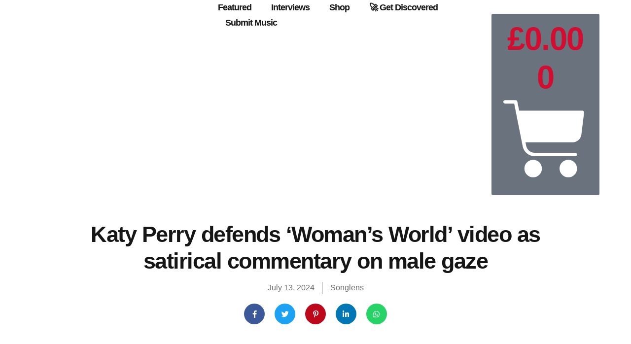

--- FILE ---
content_type: text/html; charset=UTF-8
request_url: https://songlens.com/katy-perry-defends-womans-world-video-as-satirical-commentary-on-male-gaze/
body_size: 63849
content:
<!doctype html><html lang="en-US"><head><script data-no-optimize="1">var litespeed_docref=sessionStorage.getItem("litespeed_docref");litespeed_docref&&(Object.defineProperty(document,"referrer",{get:function(){return litespeed_docref}}),sessionStorage.removeItem("litespeed_docref"));</script> <meta charset="UTF-8"><meta name="viewport" content="width=device-width, initial-scale=1"><link rel="profile" href="https://gmpg.org/xfn/11"><title>Katy Perry defends &#8216;Woman&#8217;s World&#8217; video as satirical commentary on male gaze &#8211; SONGLENS Music Magazine</title><meta name='robots' content='max-image-preview:large' /><link rel='dns-prefetch' href='//www.googletagmanager.com' /><link rel='dns-prefetch' href='//pagead2.googlesyndication.com' /><link rel="alternate" type="application/rss+xml" title="SONGLENS Music Magazine &raquo; Feed" href="https://songlens.com/feed/" /><link rel="alternate" type="application/rss+xml" title="SONGLENS Music Magazine &raquo; Comments Feed" href="https://songlens.com/comments/feed/" /><link rel="alternate" type="application/rss+xml" title="SONGLENS Music Magazine &raquo; Katy Perry defends &#8216;Woman&#8217;s World&#8217; video as satirical commentary on male gaze Comments Feed" href="https://songlens.com/katy-perry-defends-womans-world-video-as-satirical-commentary-on-male-gaze/feed/" /><link rel="alternate" title="oEmbed (JSON)" type="application/json+oembed" href="https://songlens.com/wp-json/oembed/1.0/embed?url=https%3A%2F%2Fsonglens.com%2Fkaty-perry-defends-womans-world-video-as-satirical-commentary-on-male-gaze%2F" /><link rel="alternate" title="oEmbed (XML)" type="text/xml+oembed" href="https://songlens.com/wp-json/oembed/1.0/embed?url=https%3A%2F%2Fsonglens.com%2Fkaty-perry-defends-womans-world-video-as-satirical-commentary-on-male-gaze%2F&#038;format=xml" /><style id='wp-img-auto-sizes-contain-inline-css'>img:is([sizes=auto i],[sizes^="auto," i]){contain-intrinsic-size:3000px 1500px}
/*# sourceURL=wp-img-auto-sizes-contain-inline-css */</style><style id="litespeed-ccss">ul{box-sizing:border-box}:root{--wp--preset--font-size--normal:16px;--wp--preset--font-size--huge:42px}.screen-reader-text{clip:rect(1px,1px,1px,1px);word-wrap:normal!important;border:0;-webkit-clip-path:inset(50%);clip-path:inset(50%);height:1px;margin:-1px;overflow:hidden;padding:0;position:absolute;width:1px}body{--wp--preset--color--black:#000;--wp--preset--color--cyan-bluish-gray:#abb8c3;--wp--preset--color--white:#fff;--wp--preset--color--pale-pink:#f78da7;--wp--preset--color--vivid-red:#cf2e2e;--wp--preset--color--luminous-vivid-orange:#ff6900;--wp--preset--color--luminous-vivid-amber:#fcb900;--wp--preset--color--light-green-cyan:#7bdcb5;--wp--preset--color--vivid-green-cyan:#00d084;--wp--preset--color--pale-cyan-blue:#8ed1fc;--wp--preset--color--vivid-cyan-blue:#0693e3;--wp--preset--color--vivid-purple:#9b51e0;--wp--preset--gradient--vivid-cyan-blue-to-vivid-purple:linear-gradient(135deg,rgba(6,147,227,1) 0%,#9b51e0 100%);--wp--preset--gradient--light-green-cyan-to-vivid-green-cyan:linear-gradient(135deg,#7adcb4 0%,#00d082 100%);--wp--preset--gradient--luminous-vivid-amber-to-luminous-vivid-orange:linear-gradient(135deg,rgba(252,185,0,1) 0%,rgba(255,105,0,1) 100%);--wp--preset--gradient--luminous-vivid-orange-to-vivid-red:linear-gradient(135deg,rgba(255,105,0,1) 0%,#cf2e2e 100%);--wp--preset--gradient--very-light-gray-to-cyan-bluish-gray:linear-gradient(135deg,#eee 0%,#a9b8c3 100%);--wp--preset--gradient--cool-to-warm-spectrum:linear-gradient(135deg,#4aeadc 0%,#9778d1 20%,#cf2aba 40%,#ee2c82 60%,#fb6962 80%,#fef84c 100%);--wp--preset--gradient--blush-light-purple:linear-gradient(135deg,#ffceec 0%,#9896f0 100%);--wp--preset--gradient--blush-bordeaux:linear-gradient(135deg,#fecda5 0%,#fe2d2d 50%,#6b003e 100%);--wp--preset--gradient--luminous-dusk:linear-gradient(135deg,#ffcb70 0%,#c751c0 50%,#4158d0 100%);--wp--preset--gradient--pale-ocean:linear-gradient(135deg,#fff5cb 0%,#b6e3d4 50%,#33a7b5 100%);--wp--preset--gradient--electric-grass:linear-gradient(135deg,#caf880 0%,#71ce7e 100%);--wp--preset--gradient--midnight:linear-gradient(135deg,#020381 0%,#2874fc 100%);--wp--preset--font-size--small:13px;--wp--preset--font-size--medium:20px;--wp--preset--font-size--large:36px;--wp--preset--font-size--x-large:42px;--wp--preset--spacing--20:.44rem;--wp--preset--spacing--30:.67rem;--wp--preset--spacing--40:1rem;--wp--preset--spacing--50:1.5rem;--wp--preset--spacing--60:2.25rem;--wp--preset--spacing--70:3.38rem;--wp--preset--spacing--80:5.06rem;--wp--preset--shadow--natural:6px 6px 9px rgba(0,0,0,.2);--wp--preset--shadow--deep:12px 12px 50px rgba(0,0,0,.4);--wp--preset--shadow--sharp:6px 6px 0px rgba(0,0,0,.2);--wp--preset--shadow--outlined:6px 6px 0px -3px rgba(255,255,255,1),6px 6px rgba(0,0,0,1);--wp--preset--shadow--crisp:6px 6px 0px rgba(0,0,0,1)}html{line-height:1.15;-webkit-text-size-adjust:100%}*,:after,:before{box-sizing:border-box}body{margin:0;font-family:-apple-system,BlinkMacSystemFont,Segoe UI,Roboto,Helvetica Neue,Arial,Noto Sans,sans-serif,Apple Color Emoji,Segoe UI Emoji,Segoe UI Symbol,Noto Color Emoji;font-size:1rem;font-weight:400;line-height:1.5;color:#333;background-color:#fff;-webkit-font-smoothing:antialiased;-moz-osx-font-smoothing:grayscale}h1{margin-block-start:.5rem;margin-block-end:1rem;font-family:inherit;font-weight:500;line-height:1.2;color:inherit}h1{font-size:2.5rem}a{background-color:transparent;text-decoration:none;color:#c36}img{border-style:none;height:auto;max-width:100%}label{display:inline-block;line-height:1;vertical-align:middle}input{font-family:inherit;font-size:1rem;line-height:1.5;margin:0}input[type=search]{width:100%;border:1px solid #666;border-radius:3px;padding:.5rem 1rem}input{overflow:visible}[type=search]{-webkit-appearance:textfield;outline-offset:-2px}[type=search]::-webkit-search-decoration{-webkit-appearance:none}::-webkit-file-upload-button{-webkit-appearance:button;font:inherit}li,ul{margin-block-start:0;margin-block-end:0;border:0;outline:0;font-size:100%;vertical-align:baseline;background:0 0}.screen-reader-text{clip:rect(1px,1px,1px,1px);height:1px;overflow:hidden;position:absolute!important;width:1px;word-wrap:normal!important}.site-navigation{grid-area:nav-menu;display:flex;align-items:center;flex-grow:1}.dialog-close-button{position:absolute;margin-block-start:15px;right:15px;color:var(--e-a-color-txt);font-size:15px;line-height:1}.elementor-screen-only,.screen-reader-text{position:absolute;top:-10000em;width:1px;height:1px;margin:-1px;padding:0;overflow:hidden;clip:rect(0,0,0,0);border:0}.elementor *,.elementor :after,.elementor :before{box-sizing:border-box}.elementor a{box-shadow:none;text-decoration:none}.elementor img{height:auto;max-width:100%;border:none;border-radius:0;box-shadow:none}.elementor-element{--flex-direction:initial;--flex-wrap:initial;--justify-content:initial;--align-items:initial;--align-content:initial;--gap:initial;--flex-basis:initial;--flex-grow:initial;--flex-shrink:initial;--order:initial;--align-self:initial;flex-basis:var(--flex-basis);flex-grow:var(--flex-grow);flex-shrink:var(--flex-shrink);order:var(--order);align-self:var(--align-self)}.elementor-align-center{text-align:center}:root{--page-title-display:block}.elementor-page-title{display:var(--page-title-display)}.elementor-widget{position:relative}.elementor-widget:not(:last-child){margin-bottom:20px}ul.elementor-icon-list-items.elementor-inline-items{display:flex;flex-wrap:wrap}ul.elementor-icon-list-items.elementor-inline-items .elementor-inline-item{word-break:break-word}.e-con{--border-radius:0;--border-block-start-width:0px;--border-inline-end-width:0px;--border-block-end-width:0px;--border-inline-start-width:0px;--border-style:initial;--border-color:initial;--container-widget-width:100%;--container-widget-height:initial;--container-widget-flex-grow:0;--container-widget-align-self:initial;--content-width:min(100%,var(--container-max-width,1140px));--width:100%;--min-height:initial;--height:auto;--text-align:initial;--margin-block-start:0px;--margin-inline-end:0px;--margin-block-end:0px;--margin-inline-start:0px;--padding-block-start:var(--container-default-padding-block-start,10px);--padding-inline-end:var(--container-default-padding-inline-end,10px);--padding-block-end:var(--container-default-padding-block-end,10px);--padding-inline-start:var(--container-default-padding-inline-start,10px);--position:relative;--z-index:revert;--overflow:visible;--gap:var(--widgets-spacing,20px);--overlay-mix-blend-mode:initial;--overlay-opacity:1;--e-con-grid-template-columns:repeat(3,1fr);--e-con-grid-template-rows:repeat(2,1fr);position:var(--position);width:var(--width);min-width:0;min-height:var(--min-height);height:var(--height);border-radius:var(--border-radius);margin-block-start:var(--bc-margin-block-start,var(--margin-block-start));margin-inline-end:var(--bc-margin-inline-end,var(--margin-inline-end));margin-block-end:var(--bc-margin-block-end,var(--margin-block-end));margin-inline-start:var(--bc-margin-inline-start,var(--margin-inline-start));padding-inline-start:var(--bc-padding-inline-start,var(--padding-inline-start));padding-inline-end:var(--bc-padding-inline-end,var(--padding-inline-end));z-index:var(--z-index);overflow:var(--overflow)}.e-con.e-flex{--flex-direction:column;--flex-basis:auto;--flex-grow:0;--flex-shrink:1;flex:var(--flex-grow) var(--flex-shrink) var(--flex-basis)}.e-con-full,.e-con>.e-con-inner{text-align:var(--text-align);padding-block-start:var(--bc-padding-block-start,var(--padding-block-start));padding-block-end:var(--bc-padding-block-end,var(--padding-block-end))}.e-con-full.e-flex,.e-con.e-flex>.e-con-inner{flex-direction:var(--flex-direction)}.e-con,.e-con>.e-con-inner{display:var(--display)}.e-con-boxed.e-flex{flex-direction:column;flex-wrap:nowrap;justify-content:normal;align-items:normal;align-content:normal}.e-con-boxed{text-align:initial;gap:initial}.e-con.e-flex>.e-con-inner{flex-wrap:var(--flex-wrap);justify-content:var(--justify-content);align-items:var(--align-items);align-content:var(--align-content);flex-basis:auto;flex-grow:1;flex-shrink:1;align-self:auto}.e-con>.e-con-inner{gap:var(--gap);width:100%;max-width:var(--content-width);margin:0 auto;padding-inline-start:0;padding-inline-end:0;height:100%}.e-con .elementor-widget.elementor-widget{margin-block-end:0}.e-con:before{content:var(--background-overlay);display:block;position:absolute;mix-blend-mode:var(--overlay-mix-blend-mode);opacity:var(--overlay-opacity);border-radius:var(--border-radius);border-style:var(--border-style);border-color:var(--border-color);border-block-start-width:var(--border-block-start-width);border-inline-end-width:var(--border-inline-end-width);border-block-end-width:var(--border-block-end-width);border-inline-start-width:var(--border-inline-start-width);top:calc(0px - var(--border-block-start-width));left:calc(0px - var(--border-inline-start-width));width:max(100% + var(--border-inline-end-width) + var(--border-inline-start-width),100%);height:max(100% + var(--border-block-start-width) + var(--border-block-end-width),100%)}.e-con .elementor-widget{min-width:0}.e-con>.e-con-inner>.elementor-widget>.elementor-widget-container,.e-con>.elementor-widget>.elementor-widget-container{height:100%}.e-con.e-con>.e-con-inner>.elementor-widget,.elementor.elementor .e-con>.elementor-widget{max-width:100%}@media (max-width:767px){.e-con.e-flex{--width:100%;--flex-wrap:wrap}}.e-con{--bc-margin-block-start:var(--margin-top);--bc-margin-block-end:var(--margin-bottom);--bc-margin-inline-start:var(--margin-left);--bc-margin-inline-end:var(--margin-right);--bc-padding-block-start:var(--padding-top);--bc-padding-block-end:var(--padding-bottom);--bc-padding-inline-start:var(--padding-left);--bc-padding-inline-end:var(--padding-right)}.elementor-element{--swiper-theme-color:#000;--swiper-navigation-size:44px;--swiper-pagination-bullet-size:6px;--swiper-pagination-bullet-horizontal-gap:6px}.elementor .elementor-element ul.elementor-icon-list-items{padding:0}.elementor-kit-18{--e-global-color-primary:#161616;--e-global-color-secondary:#6b6c6d;--e-global-color-text:#aaa;--e-global-color-accent:#d10e31;--e-global-color-c696dce:#fff;--e-global-color-14ef391:#dcc8cf;--e-global-color-764183d:#fdf9f9;--e-global-color-d6cea4e:#fff;--e-global-color-86b4fcd:#02010100;--e-global-color-57c8da2:#000000CC;--e-global-typography-primary-font-family:"Poppins";--e-global-typography-primary-font-size:65px;--e-global-typography-primary-font-weight:600;--e-global-typography-primary-text-transform:none;--e-global-typography-primary-font-style:normal;--e-global-typography-primary-text-decoration:none;--e-global-typography-primary-line-height:1.2em;--e-global-typography-primary-letter-spacing:-1.5px;--e-global-typography-primary-word-spacing:0em;--e-global-typography-secondary-font-family:"Poppins";--e-global-typography-secondary-font-size:36px;--e-global-typography-secondary-font-weight:600;--e-global-typography-secondary-text-transform:capitalize;--e-global-typography-secondary-font-style:normal;--e-global-typography-secondary-text-decoration:none;--e-global-typography-secondary-line-height:1.1em;--e-global-typography-secondary-letter-spacing:-1.7px;--e-global-typography-secondary-word-spacing:0em;--e-global-typography-text-font-family:"Poppins";--e-global-typography-text-font-size:16px;--e-global-typography-text-font-weight:300;--e-global-typography-text-text-transform:none;--e-global-typography-text-font-style:normal;--e-global-typography-text-text-decoration:none;--e-global-typography-text-line-height:1.5em;--e-global-typography-text-letter-spacing:0px;--e-global-typography-text-word-spacing:0em;--e-global-typography-accent-font-family:"Poppins";--e-global-typography-accent-font-size:16px;--e-global-typography-accent-font-weight:400;--e-global-typography-accent-text-transform:capitalize;--e-global-typography-accent-font-style:normal;--e-global-typography-accent-text-decoration:none;--e-global-typography-accent-line-height:1em;--e-global-typography-accent-letter-spacing:0px;--e-global-typography-accent-word-spacing:0em;--e-global-typography-392b9e0-font-family:"Poppins";--e-global-typography-392b9e0-font-size:22px;--e-global-typography-392b9e0-font-weight:600;--e-global-typography-392b9e0-text-transform:capitalize;--e-global-typography-392b9e0-font-style:normal;--e-global-typography-392b9e0-text-decoration:none;--e-global-typography-392b9e0-line-height:1.2em;--e-global-typography-392b9e0-letter-spacing:-1px;--e-global-typography-c05b693-font-family:"Poppins";--e-global-typography-c05b693-font-size:22px;--e-global-typography-c05b693-font-weight:300;--e-global-typography-c05b693-text-transform:none;--e-global-typography-c05b693-font-style:normal;--e-global-typography-c05b693-text-decoration:none;--e-global-typography-c05b693-line-height:1.5em;--e-global-typography-c05b693-letter-spacing:0px;--e-global-typography-6558fb1-font-family:"Poppins";--e-global-typography-6558fb1-font-size:16px;--e-global-typography-6558fb1-font-weight:300;--e-global-typography-6558fb1-text-transform:none;--e-global-typography-6558fb1-font-style:normal;--e-global-typography-6558fb1-text-decoration:none;--e-global-typography-6558fb1-line-height:1.5em;--e-global-typography-6558fb1-letter-spacing:10px;--e-global-typography-92bce3b-font-family:"Poppins";--e-global-typography-92bce3b-font-size:16px;--e-global-typography-92bce3b-font-weight:400;--e-global-typography-92bce3b-text-transform:capitalize;--e-global-typography-92bce3b-font-style:italic;--e-global-typography-92bce3b-text-decoration:underline;--e-global-typography-92bce3b-line-height:1em;--e-global-typography-92bce3b-letter-spacing:0px;--e-global-typography-b2deeae-font-family:"Poppins";--e-global-typography-b2deeae-font-size:85px;--e-global-typography-b2deeae-font-weight:600;--e-global-typography-b2deeae-text-transform:none;--e-global-typography-b2deeae-font-style:normal;--e-global-typography-b2deeae-text-decoration:none;--e-global-typography-b2deeae-line-height:1em;--e-global-typography-b2deeae-letter-spacing:-4px;--e-global-typography-fb1a3e0-font-family:"Poppins";--e-global-typography-fb1a3e0-font-size:200px;--e-global-typography-fb1a3e0-font-weight:600;--e-global-typography-fb1a3e0-text-transform:none;--e-global-typography-fb1a3e0-font-style:normal;--e-global-typography-fb1a3e0-text-decoration:none;--e-global-typography-fb1a3e0-line-height:1.2em;--e-global-typography-fb1a3e0-letter-spacing:-15px;--e-global-typography-397e168-font-family:"Poppins";--e-global-typography-397e168-font-size:16px;--e-global-typography-397e168-font-weight:400;--e-global-typography-397e168-text-transform:capitalize;--e-global-typography-397e168-font-style:italic;--e-global-typography-397e168-text-decoration:none;--e-global-typography-397e168-line-height:1.3em;--e-global-typography-397e168-letter-spacing:0px;background-color:#fff}.elementor-kit-18 a{color:var(--e-global-color-accent)}.elementor-kit-18 label{color:var(--e-global-color-primary);font-family:var(--e-global-typography-accent-font-family),Sans-serif;font-size:var(--e-global-typography-accent-font-size);font-weight:var(--e-global-typography-accent-font-weight);text-transform:var(--e-global-typography-accent-text-transform);font-style:var(--e-global-typography-accent-font-style);text-decoration:var(--e-global-typography-accent-text-decoration);line-height:var(--e-global-typography-accent-line-height);letter-spacing:var(--e-global-typography-accent-letter-spacing);word-spacing:var(--e-global-typography-accent-word-spacing)}.elementor-kit-18 input:not([type=button]):not([type=submit]){font-family:var(--e-global-typography-accent-font-family),Sans-serif;font-size:var(--e-global-typography-accent-font-size);font-weight:var(--e-global-typography-accent-font-weight);text-transform:var(--e-global-typography-accent-text-transform);font-style:var(--e-global-typography-accent-font-style);text-decoration:var(--e-global-typography-accent-text-decoration);line-height:var(--e-global-typography-accent-line-height);letter-spacing:var(--e-global-typography-accent-letter-spacing);word-spacing:var(--e-global-typography-accent-word-spacing);color:var(--e-global-color-text)}.e-con{--container-max-width:1520px;--container-default-padding-block-start:0px;--container-default-padding-inline-end:0px;--container-default-padding-block-end:0px;--container-default-padding-inline-start:0px}@media (max-width:1024px){.elementor-kit-18{--e-global-typography-primary-font-size:45px;--e-global-typography-secondary-font-size:25px;--e-global-typography-text-font-size:14px;--e-global-typography-accent-font-size:14px;--e-global-typography-c05b693-font-size:14px;--e-global-typography-6558fb1-font-size:14px;--e-global-typography-92bce3b-font-size:14px;--e-global-typography-b2deeae-font-size:65px;--e-global-typography-fb1a3e0-font-size:145px;--e-global-typography-397e168-font-size:14px}.elementor-kit-18 label{font-size:var(--e-global-typography-accent-font-size);line-height:var(--e-global-typography-accent-line-height);letter-spacing:var(--e-global-typography-accent-letter-spacing);word-spacing:var(--e-global-typography-accent-word-spacing)}.elementor-kit-18 input:not([type=button]):not([type=submit]){font-size:var(--e-global-typography-accent-font-size);line-height:var(--e-global-typography-accent-line-height);letter-spacing:var(--e-global-typography-accent-letter-spacing);word-spacing:var(--e-global-typography-accent-word-spacing)}.e-con{--container-max-width:1024px}}@media (max-width:767px){.elementor-kit-18{--e-global-typography-primary-font-size:28px;--e-global-typography-primary-line-height:1.1em;--e-global-typography-secondary-font-size:20px;--e-global-typography-392b9e0-font-size:18px;--e-global-typography-b2deeae-font-size:48px;--e-global-typography-b2deeae-line-height:1em;--e-global-typography-fb1a3e0-font-size:100px;--e-global-typography-fb1a3e0-line-height:1em}.elementor-kit-18 label{font-size:var(--e-global-typography-accent-font-size);line-height:var(--e-global-typography-accent-line-height);letter-spacing:var(--e-global-typography-accent-letter-spacing);word-spacing:var(--e-global-typography-accent-word-spacing)}.elementor-kit-18 input:not([type=button]):not([type=submit]){font-size:var(--e-global-typography-accent-font-size);line-height:var(--e-global-typography-accent-line-height);letter-spacing:var(--e-global-typography-accent-letter-spacing);word-spacing:var(--e-global-typography-accent-word-spacing)}.e-con{--container-max-width:767px}}:root{--swiper-theme-color:#007aff}:root{--swiper-navigation-size:44px}.elementor-location-header:before{content:"";display:table;clear:both}.elementor-widget-heading .elementor-heading-title{color:var(--e-global-color-primary);font-family:var(--e-global-typography-primary-font-family),Sans-serif;font-size:var(--e-global-typography-primary-font-size);font-weight:var(--e-global-typography-primary-font-weight);text-transform:var(--e-global-typography-primary-text-transform);font-style:var(--e-global-typography-primary-font-style);text-decoration:var(--e-global-typography-primary-text-decoration);line-height:var(--e-global-typography-primary-line-height);letter-spacing:var(--e-global-typography-primary-letter-spacing);word-spacing:var(--e-global-typography-primary-word-spacing)}.elementor-widget-theme-post-title .elementor-heading-title{color:var(--e-global-color-primary);font-family:var(--e-global-typography-primary-font-family),Sans-serif;font-size:var(--e-global-typography-primary-font-size);font-weight:var(--e-global-typography-primary-font-weight);text-transform:var(--e-global-typography-primary-text-transform);font-style:var(--e-global-typography-primary-font-style);text-decoration:var(--e-global-typography-primary-text-decoration);line-height:var(--e-global-typography-primary-line-height);letter-spacing:var(--e-global-typography-primary-letter-spacing);word-spacing:var(--e-global-typography-primary-word-spacing)}.elementor-widget-theme-post-excerpt .elementor-widget-container{color:var(--e-global-color-text);font-family:var(--e-global-typography-text-font-family),Sans-serif;font-size:var(--e-global-typography-text-font-size);font-weight:var(--e-global-typography-text-font-weight);text-transform:var(--e-global-typography-text-text-transform);font-style:var(--e-global-typography-text-font-style);text-decoration:var(--e-global-typography-text-text-decoration);line-height:var(--e-global-typography-text-line-height);letter-spacing:var(--e-global-typography-text-letter-spacing);word-spacing:var(--e-global-typography-text-word-spacing)}.elementor-widget-form .elementor-field-group>label{color:var(--e-global-color-text)}.elementor-widget-form .elementor-field-group>label{font-family:var(--e-global-typography-text-font-family),Sans-serif;font-size:var(--e-global-typography-text-font-size);font-weight:var(--e-global-typography-text-font-weight);text-transform:var(--e-global-typography-text-text-transform);font-style:var(--e-global-typography-text-font-style);text-decoration:var(--e-global-typography-text-text-decoration);line-height:var(--e-global-typography-text-line-height);letter-spacing:var(--e-global-typography-text-letter-spacing);word-spacing:var(--e-global-typography-text-word-spacing)}.elementor-widget-nav-menu .elementor-nav-menu .elementor-item{font-family:var(--e-global-typography-primary-font-family),Sans-serif;font-size:var(--e-global-typography-primary-font-size);font-weight:var(--e-global-typography-primary-font-weight);text-transform:var(--e-global-typography-primary-text-transform);font-style:var(--e-global-typography-primary-font-style);text-decoration:var(--e-global-typography-primary-text-decoration);line-height:var(--e-global-typography-primary-line-height);letter-spacing:var(--e-global-typography-primary-letter-spacing);word-spacing:var(--e-global-typography-primary-word-spacing)}.elementor-widget-nav-menu .elementor-nav-menu--main .elementor-item{color:var(--e-global-color-text);fill:var(--e-global-color-text)}.elementor-widget-nav-menu .elementor-nav-menu--main:not(.e--pointer-framed) .elementor-item:before,.elementor-widget-nav-menu .elementor-nav-menu--main:not(.e--pointer-framed) .elementor-item:after{background-color:var(--e-global-color-accent)}.elementor-widget-nav-menu{--e-nav-menu-divider-color:var(--e-global-color-text)}.elementor-widget-nav-menu .elementor-nav-menu--dropdown .elementor-item{font-family:var(--e-global-typography-accent-font-family),Sans-serif;font-size:var(--e-global-typography-accent-font-size);font-weight:var(--e-global-typography-accent-font-weight);text-transform:var(--e-global-typography-accent-text-transform);font-style:var(--e-global-typography-accent-font-style);text-decoration:var(--e-global-typography-accent-text-decoration);letter-spacing:var(--e-global-typography-accent-letter-spacing);word-spacing:var(--e-global-typography-accent-word-spacing)}.elementor-widget-search-form input[type=search].elementor-search-form__input{font-family:var(--e-global-typography-text-font-family),Sans-serif;font-size:var(--e-global-typography-text-font-size);font-weight:var(--e-global-typography-text-font-weight);text-transform:var(--e-global-typography-text-text-transform);font-style:var(--e-global-typography-text-font-style);text-decoration:var(--e-global-typography-text-text-decoration);line-height:var(--e-global-typography-text-line-height);letter-spacing:var(--e-global-typography-text-letter-spacing);word-spacing:var(--e-global-typography-text-word-spacing)}.elementor-widget-search-form .elementor-search-form__input,.elementor-widget-search-form.elementor-search-form--skin-full_screen input[type=search].elementor-search-form__input{color:var(--e-global-color-text);fill:var(--e-global-color-text)}.elementor-widget-post-info .elementor-icon-list-item:not(:last-child):after{border-color:var(--e-global-color-text)}.elementor-widget-post-info .elementor-icon-list-text{color:var(--e-global-color-secondary)}.elementor-widget-post-info .elementor-icon-list-item{font-family:var(--e-global-typography-text-font-family),Sans-serif;font-size:var(--e-global-typography-text-font-size);font-weight:var(--e-global-typography-text-font-weight);text-transform:var(--e-global-typography-text-text-transform);font-style:var(--e-global-typography-text-font-style);text-decoration:var(--e-global-typography-text-text-decoration);line-height:var(--e-global-typography-text-line-height);letter-spacing:var(--e-global-typography-text-letter-spacing);word-spacing:var(--e-global-typography-text-word-spacing)}@media (max-width:1024px){.elementor-widget-heading .elementor-heading-title{font-size:var(--e-global-typography-primary-font-size);line-height:var(--e-global-typography-primary-line-height);letter-spacing:var(--e-global-typography-primary-letter-spacing);word-spacing:var(--e-global-typography-primary-word-spacing)}.elementor-widget-theme-post-title .elementor-heading-title{font-size:var(--e-global-typography-primary-font-size);line-height:var(--e-global-typography-primary-line-height);letter-spacing:var(--e-global-typography-primary-letter-spacing);word-spacing:var(--e-global-typography-primary-word-spacing)}.elementor-widget-theme-post-excerpt .elementor-widget-container{font-size:var(--e-global-typography-text-font-size);line-height:var(--e-global-typography-text-line-height);letter-spacing:var(--e-global-typography-text-letter-spacing);word-spacing:var(--e-global-typography-text-word-spacing)}.elementor-widget-form .elementor-field-group>label{font-size:var(--e-global-typography-text-font-size);line-height:var(--e-global-typography-text-line-height);letter-spacing:var(--e-global-typography-text-letter-spacing);word-spacing:var(--e-global-typography-text-word-spacing)}.elementor-widget-nav-menu .elementor-nav-menu .elementor-item{font-size:var(--e-global-typography-primary-font-size);line-height:var(--e-global-typography-primary-line-height);letter-spacing:var(--e-global-typography-primary-letter-spacing);word-spacing:var(--e-global-typography-primary-word-spacing)}.elementor-widget-nav-menu .elementor-nav-menu--dropdown .elementor-item{font-size:var(--e-global-typography-accent-font-size);letter-spacing:var(--e-global-typography-accent-letter-spacing);word-spacing:var(--e-global-typography-accent-word-spacing)}.elementor-widget-search-form input[type=search].elementor-search-form__input{font-size:var(--e-global-typography-text-font-size);line-height:var(--e-global-typography-text-line-height);letter-spacing:var(--e-global-typography-text-letter-spacing);word-spacing:var(--e-global-typography-text-word-spacing)}.elementor-widget-post-info .elementor-icon-list-item{font-size:var(--e-global-typography-text-font-size);line-height:var(--e-global-typography-text-line-height);letter-spacing:var(--e-global-typography-text-letter-spacing);word-spacing:var(--e-global-typography-text-word-spacing)}}@media (max-width:767px){.elementor-widget-heading .elementor-heading-title{font-size:var(--e-global-typography-primary-font-size);line-height:var(--e-global-typography-primary-line-height);letter-spacing:var(--e-global-typography-primary-letter-spacing);word-spacing:var(--e-global-typography-primary-word-spacing)}.elementor-widget-theme-post-title .elementor-heading-title{font-size:var(--e-global-typography-primary-font-size);line-height:var(--e-global-typography-primary-line-height);letter-spacing:var(--e-global-typography-primary-letter-spacing);word-spacing:var(--e-global-typography-primary-word-spacing)}.elementor-widget-theme-post-excerpt .elementor-widget-container{font-size:var(--e-global-typography-text-font-size);line-height:var(--e-global-typography-text-line-height);letter-spacing:var(--e-global-typography-text-letter-spacing);word-spacing:var(--e-global-typography-text-word-spacing)}.elementor-widget-form .elementor-field-group>label{font-size:var(--e-global-typography-text-font-size);line-height:var(--e-global-typography-text-line-height);letter-spacing:var(--e-global-typography-text-letter-spacing);word-spacing:var(--e-global-typography-text-word-spacing)}.elementor-widget-nav-menu .elementor-nav-menu .elementor-item{font-size:var(--e-global-typography-primary-font-size);line-height:var(--e-global-typography-primary-line-height);letter-spacing:var(--e-global-typography-primary-letter-spacing);word-spacing:var(--e-global-typography-primary-word-spacing)}.elementor-widget-nav-menu .elementor-nav-menu--dropdown .elementor-item{font-size:var(--e-global-typography-accent-font-size);letter-spacing:var(--e-global-typography-accent-letter-spacing);word-spacing:var(--e-global-typography-accent-word-spacing)}.elementor-widget-search-form input[type=search].elementor-search-form__input{font-size:var(--e-global-typography-text-font-size);line-height:var(--e-global-typography-text-line-height);letter-spacing:var(--e-global-typography-text-letter-spacing);word-spacing:var(--e-global-typography-text-word-spacing)}.elementor-widget-post-info .elementor-icon-list-item{font-size:var(--e-global-typography-text-font-size);line-height:var(--e-global-typography-text-line-height);letter-spacing:var(--e-global-typography-text-letter-spacing);word-spacing:var(--e-global-typography-text-word-spacing)}}.elementor-273 .elementor-element.elementor-element-2d9fc989{--display:flex;--min-height:100px;--flex-direction:row;--container-widget-width:calc((1 - var(--container-widget-flex-grow))*100%);--container-widget-height:100%;--container-widget-flex-grow:1;--container-widget-align-self:stretch;--align-items:stretch;--gap:0px 0px;--margin-block-start:0%;--margin-block-end:0%;--margin-inline-start:0%;--margin-inline-end:0%;--padding-block-start:0%;--padding-block-end:0%;--padding-inline-start:5%;--padding-inline-end:5%;--z-index:95}.elementor-273 .elementor-element.elementor-element-2d9fc989:not(.elementor-motion-effects-element-type-background){background-color:#fff}.elementor-273 .elementor-element.elementor-element-18859bc9{--display:flex;--flex-direction:column;--container-widget-width:100%;--container-widget-height:initial;--container-widget-flex-grow:0;--container-widget-align-self:initial;--justify-content:center;--gap:20px 20px;--padding-block-start:0px;--padding-block-end:0px;--padding-inline-start:0px;--padding-inline-end:0px}.elementor-273 .elementor-element.elementor-element-414ede6{text-align:left}.elementor-273 .elementor-element.elementor-element-414ede6 img{width:100%;max-width:60%;height:100%;object-fit:contain}.elementor-273 .elementor-element.elementor-element-73d68b1b{--display:flex;--flex-direction:row;--container-widget-width:calc((1 - var(--container-widget-flex-grow))*100%);--container-widget-height:100%;--container-widget-flex-grow:1;--container-widget-align-self:stretch;--justify-content:flex-end;--align-items:center;--gap:20px 20px;--padding-block-start:0%;--padding-block-end:0%;--padding-inline-start:0%;--padding-inline-end:0%}.elementor-273 .elementor-element.elementor-element-3e4da9cc .elementor-menu-toggle{margin-left:auto;background-color:#02010100}.elementor-273 .elementor-element.elementor-element-3e4da9cc .elementor-nav-menu .elementor-item{font-family:"Poppins",Sans-serif;font-size:18px;font-weight:600;text-transform:capitalize;font-style:normal;text-decoration:none;line-height:1.2em;letter-spacing:-1px}.elementor-273 .elementor-element.elementor-element-3e4da9cc .elementor-nav-menu--main .elementor-item{color:var(--e-global-color-primary);fill:var(--e-global-color-primary);padding-left:5px;padding-right:5px;padding-top:5px;padding-bottom:5px}.elementor-273 .elementor-element.elementor-element-3e4da9cc .elementor-nav-menu--main:not(.e--pointer-framed) .elementor-item:before,.elementor-273 .elementor-element.elementor-element-3e4da9cc .elementor-nav-menu--main:not(.e--pointer-framed) .elementor-item:after{background-color:var(--e-global-color-accent)}.elementor-273 .elementor-element.elementor-element-3e4da9cc{--e-nav-menu-horizontal-menu-item-margin:calc(30px/2)}.elementor-273 .elementor-element.elementor-element-3e4da9cc .elementor-item:before{border-radius:3px}.elementor-273 .elementor-element.elementor-element-3e4da9cc .elementor-nav-menu--dropdown a,.elementor-273 .elementor-element.elementor-element-3e4da9cc .elementor-menu-toggle{color:var(--e-global-color-primary)}.elementor-273 .elementor-element.elementor-element-3e4da9cc .elementor-nav-menu--dropdown{background-color:var(--e-global-color-c696dce)}.elementor-273 .elementor-element.elementor-element-3e4da9cc .elementor-nav-menu--dropdown .elementor-item{font-family:"Poppins",Sans-serif;font-size:16px;font-weight:500;text-transform:capitalize;font-style:normal;text-decoration:none;letter-spacing:0px;word-spacing:0em}.elementor-273 .elementor-element.elementor-element-3e4da9cc div.elementor-menu-toggle{color:var(--e-global-color-accent)}.elementor-273 .elementor-element.elementor-element-3e4da9cc div.elementor-menu-toggle svg{fill:var(--e-global-color-accent)}.elementor-273 .elementor-element.elementor-element-45afc0dc .elementor-search-form{text-align:center}.elementor-273 .elementor-element.elementor-element-45afc0dc .elementor-search-form__toggle{--e-search-form-toggle-size:33px;--e-search-form-toggle-color:var(--e-global-color-primary);--e-search-form-toggle-background-color:#FFFFFF00}.elementor-273 .elementor-element.elementor-element-45afc0dc.elementor-search-form--skin-full_screen .elementor-search-form__container{background-color:var(--e-global-color-accent)}.elementor-273 .elementor-element.elementor-element-45afc0dc input[type=search].elementor-search-form__input{font-family:var(--e-global-typography-primary-font-family),Sans-serif;font-size:var(--e-global-typography-primary-font-size);font-weight:var(--e-global-typography-primary-font-weight);text-transform:var(--e-global-typography-primary-text-transform);font-style:var(--e-global-typography-primary-font-style);text-decoration:var(--e-global-typography-primary-text-decoration);line-height:var(--e-global-typography-primary-line-height);letter-spacing:var(--e-global-typography-primary-letter-spacing);word-spacing:var(--e-global-typography-primary-word-spacing)}.elementor-273 .elementor-element.elementor-element-45afc0dc .elementor-search-form__input,.elementor-273 .elementor-element.elementor-element-45afc0dc.elementor-search-form--skin-full_screen input[type=search].elementor-search-form__input{color:var(--e-global-color-c696dce);fill:var(--e-global-color-c696dce)}.elementor-273 .elementor-element.elementor-element-45afc0dc.elementor-search-form--skin-full_screen input[type=search].elementor-search-form__input{border-radius:3px}.elementor-273 .elementor-element.elementor-element-45afc0dc.elementor-element{--align-self:center}@media (max-width:1024px){.elementor-273 .elementor-element.elementor-element-2d9fc989{--min-height:85px;--padding-block-start:0%;--padding-block-end:0%;--padding-inline-start:5%;--padding-inline-end:5%}.elementor-273 .elementor-element.elementor-element-414ede6 img{height:27px}.elementor-273 .elementor-element.elementor-element-3e4da9cc .elementor-nav-menu--dropdown .elementor-item{font-size:14px}.elementor-273 .elementor-element.elementor-element-45afc0dc input[type=search].elementor-search-form__input{font-size:var(--e-global-typography-primary-font-size);line-height:var(--e-global-typography-primary-line-height);letter-spacing:var(--e-global-typography-primary-letter-spacing);word-spacing:var(--e-global-typography-primary-word-spacing)}}@media (max-width:767px){.elementor-273 .elementor-element.elementor-element-2d9fc989{--min-height:65px;--margin-block-start:0%;--margin-block-end:0%;--margin-inline-start:0%;--margin-inline-end:0%;--padding-block-start:5%;--padding-block-end:5%;--padding-inline-start:5%;--padding-inline-end:5%}.elementor-273 .elementor-element.elementor-element-18859bc9{--width:50%}.elementor-273 .elementor-element.elementor-element-414ede6 img{width:150px;max-width:100%}.elementor-273 .elementor-element.elementor-element-73d68b1b{--width:50%}.elementor-273 .elementor-element.elementor-element-3e4da9cc .elementor-nav-menu .elementor-item{font-size:18px}.elementor-273 .elementor-element.elementor-element-3e4da9cc .elementor-nav-menu--dropdown a{padding-top:14px;padding-bottom:14px}.elementor-273 .elementor-element.elementor-element-3e4da9cc .elementor-nav-menu__container.elementor-nav-menu--dropdown{margin-top:15px!important}.elementor-273 .elementor-element.elementor-element-3e4da9cc{--nav-menu-icon-size:20px}.elementor-273 .elementor-element.elementor-element-45afc0dc input[type=search].elementor-search-form__input{font-size:var(--e-global-typography-primary-font-size);line-height:var(--e-global-typography-primary-line-height);letter-spacing:var(--e-global-typography-primary-letter-spacing);word-spacing:var(--e-global-typography-primary-word-spacing)}}@media (min-width:768px){.elementor-273 .elementor-element.elementor-element-18859bc9{--width:40%}.elementor-273 .elementor-element.elementor-element-73d68b1b{--width:60%}}@media (max-width:1024px) and (min-width:768px){.elementor-273 .elementor-element.elementor-element-18859bc9{--width:50%}.elementor-273 .elementor-element.elementor-element-73d68b1b{--width:80%}}.elementor-39 .elementor-element.elementor-element-10f3110c .elementor-field-group>label{color:#757575}.elementor-39 .elementor-element.elementor-element-10f3110c .elementor-field-group>label{font-family:"Poppins",Sans-serif;font-size:16px;font-weight:300;text-transform:none;font-style:normal;text-decoration:none;line-height:1.5em;letter-spacing:0px;word-spacing:0em}.elementor-39 .elementor-element.elementor-element-1f21032 .elementor-nav-menu .elementor-item{font-family:var(--e-global-typography-text-font-family),Sans-serif;font-size:var(--e-global-typography-text-font-size);font-weight:var(--e-global-typography-text-font-weight);text-transform:var(--e-global-typography-text-text-transform);font-style:var(--e-global-typography-text-font-style);text-decoration:var(--e-global-typography-text-text-decoration);line-height:var(--e-global-typography-text-line-height);letter-spacing:var(--e-global-typography-text-letter-spacing);word-spacing:var(--e-global-typography-text-word-spacing)}.elementor-39 .elementor-element.elementor-element-1f21032 .elementor-nav-menu--dropdown .elementor-item{font-family:"Inter",Sans-serif;font-size:16px;font-weight:500;text-transform:capitalize;font-style:normal;text-decoration:none;letter-spacing:-.2px;word-spacing:0px}.elementor-39 .elementor-element.elementor-element-7fd990d .elementor-nav-menu .elementor-item{font-family:var(--e-global-typography-text-font-family),Sans-serif;font-size:var(--e-global-typography-text-font-size);font-weight:var(--e-global-typography-text-font-weight);text-transform:var(--e-global-typography-text-text-transform);font-style:var(--e-global-typography-text-font-style);text-decoration:var(--e-global-typography-text-text-decoration);line-height:var(--e-global-typography-text-line-height);letter-spacing:var(--e-global-typography-text-letter-spacing);word-spacing:var(--e-global-typography-text-word-spacing)}.elementor-39 .elementor-element.elementor-element-7fd990d .elementor-nav-menu--dropdown .elementor-item{font-family:"Inter",Sans-serif;font-size:16px;font-weight:500;text-transform:capitalize;font-style:normal;text-decoration:none;letter-spacing:-.2px;word-spacing:0px}@media (max-width:1024px){.elementor-39 .elementor-element.elementor-element-10f3110c .elementor-field-group>label{font-size:14px}.elementor-39 .elementor-element.elementor-element-1f21032 .elementor-nav-menu .elementor-item{font-size:var(--e-global-typography-text-font-size);line-height:var(--e-global-typography-text-line-height);letter-spacing:var(--e-global-typography-text-letter-spacing);word-spacing:var(--e-global-typography-text-word-spacing)}.elementor-39 .elementor-element.elementor-element-1f21032 .elementor-nav-menu--dropdown .elementor-item{font-size:14px}.elementor-39 .elementor-element.elementor-element-7fd990d .elementor-nav-menu .elementor-item{font-size:var(--e-global-typography-text-font-size);line-height:var(--e-global-typography-text-line-height);letter-spacing:var(--e-global-typography-text-letter-spacing);word-spacing:var(--e-global-typography-text-word-spacing)}.elementor-39 .elementor-element.elementor-element-7fd990d .elementor-nav-menu--dropdown .elementor-item{font-size:14px}}@media (max-width:767px){.elementor-39 .elementor-element.elementor-element-1f21032 .elementor-nav-menu .elementor-item{font-size:var(--e-global-typography-text-font-size);line-height:var(--e-global-typography-text-line-height);letter-spacing:var(--e-global-typography-text-letter-spacing);word-spacing:var(--e-global-typography-text-word-spacing)}.elementor-39 .elementor-element.elementor-element-1f21032 .elementor-nav-menu--dropdown .elementor-item{font-size:14px}.elementor-39 .elementor-element.elementor-element-7fd990d .elementor-nav-menu .elementor-item{font-size:var(--e-global-typography-text-font-size);line-height:var(--e-global-typography-text-line-height);letter-spacing:var(--e-global-typography-text-letter-spacing);word-spacing:var(--e-global-typography-text-word-spacing)}.elementor-39 .elementor-element.elementor-element-7fd990d .elementor-nav-menu--dropdown .elementor-item{font-size:14px}}.elementor-27 .elementor-element.elementor-element-6b91647a{--display:flex;--flex-direction:column;--container-widget-width:calc((1 - var(--container-widget-flex-grow))*100%);--container-widget-height:initial;--container-widget-flex-grow:0;--container-widget-align-self:initial;--justify-content:center;--align-items:stretch;--gap:10px 10px;--padding-block-start:5%;--padding-block-end:0%;--padding-inline-start:8%;--padding-inline-end:8%}.elementor-27 .elementor-element.elementor-element-7fcf50f7{text-align:center}.elementor-27 .elementor-element.elementor-element-7fcf50f7 .elementor-heading-title{color:var(--e-global-color-primary);font-family:"Poppins",Sans-serif;font-size:45px;font-weight:600;text-transform:none;font-style:normal;text-decoration:none;line-height:1.2em;letter-spacing:-1.5px;word-spacing:0em}.elementor-27 .elementor-element.elementor-element-49ac1a27 .elementor-icon-list-items.elementor-inline-items .elementor-icon-list-item{margin-right:calc(31px/2);margin-left:calc(31px/2)}.elementor-27 .elementor-element.elementor-element-49ac1a27 .elementor-icon-list-items.elementor-inline-items{margin-right:calc(-31px/2);margin-left:calc(-31px/2)}body:not(.rtl) .elementor-27 .elementor-element.elementor-element-49ac1a27 .elementor-icon-list-items.elementor-inline-items .elementor-icon-list-item:after{right:calc(-31px/2)}.elementor-27 .elementor-element.elementor-element-49ac1a27 .elementor-icon-list-item:not(:last-child):after{content:"";border-color:var(--e-global-color-secondary)}.elementor-27 .elementor-element.elementor-element-49ac1a27 .elementor-icon-list-items.elementor-inline-items .elementor-icon-list-item:not(:last-child):after{border-left-style:solid}.elementor-27 .elementor-element.elementor-element-49ac1a27 .elementor-inline-items .elementor-icon-list-item:not(:last-child):after{border-left-width:1px}.elementor-27 .elementor-element.elementor-element-49ac1a27 .elementor-icon-list-text{color:var(--e-global-color-secondary)}.elementor-27 .elementor-element.elementor-element-49ac1a27 .elementor-icon-list-item{font-family:"Poppins",Sans-serif;font-size:16px;font-weight:300;text-transform:none;font-style:normal;text-decoration:none;line-height:1.5em;letter-spacing:0px;word-spacing:0em}.elementor-27 .elementor-element.elementor-element-49ac1a27>.elementor-widget-container{margin:15px 0 0}.elementor-27 .elementor-element.elementor-element-f0e9987 .upk-ss-btn{margin-right:calc(20px/2);margin-left:calc(20px/2);margin-bottom:10px;border-radius:50px}.elementor-27 .elementor-element.elementor-element-f0e9987 .upk-ep-grid{margin-right:calc(-20px/2);margin-left:calc(-20px/2)}.elementor-27 .elementor-element.elementor-element-f0e9987 .upk-social-share{justify-content:center}.elementor-27 .elementor-element.elementor-element-f0e9987>.elementor-widget-container{padding:20px}.elementor-27 .elementor-element.elementor-element-3e4ce7b6{--display:flex;--flex-direction:column;--container-widget-width:calc((1 - var(--container-widget-flex-grow))*100%);--container-widget-height:initial;--container-widget-flex-grow:0;--container-widget-align-self:initial;--align-items:stretch;--gap:50px 50px;--margin-block-start:0%;--margin-block-end:0%;--margin-inline-start:0%;--margin-inline-end:0%;--padding-block-start:5%;--padding-block-end:0%;--padding-inline-start:8%;--padding-inline-end:8%}.elementor-27 .elementor-element.elementor-element-0fb7ca0 .elementor-widget-container{color:var(--e-global-color-primary);font-family:"Poppins",Sans-serif;font-size:16px;font-weight:500;text-transform:none;font-style:normal;text-decoration:none;line-height:1.5em;letter-spacing:0px;word-spacing:0em}.elementor-27 .elementor-element.elementor-element-beddec2{text-align:left}.elementor-27 .elementor-element.elementor-element-beddec2 img{width:100%}body.elementor-page-27:not(.elementor-motion-effects-element-type-background){background-color:#fff}@media (max-width:1024px){.elementor-27 .elementor-element.elementor-element-6b91647a{--padding-block-start:5%;--padding-block-end:5%;--padding-inline-start:5%;--padding-inline-end:5%}.elementor-27 .elementor-element.elementor-element-7fcf50f7 .elementor-heading-title{font-size:30px}.elementor-27 .elementor-element.elementor-element-49ac1a27 .elementor-icon-list-item{font-size:14px}.elementor-27 .elementor-element.elementor-element-3e4ce7b6{--padding-block-start:0%;--padding-block-end:0%;--padding-inline-start:5%;--padding-inline-end:5%}.elementor-27 .elementor-element.elementor-element-0fb7ca0 .elementor-widget-container{font-size:14px}.elementor-27 .elementor-element.elementor-element-beddec2{text-align:center}.elementor-27 .elementor-element.elementor-element-beddec2 img{width:50%}}@media (min-width:768px){.elementor-27 .elementor-element.elementor-element-6b91647a{--content-width:970px}.elementor-27 .elementor-element.elementor-element-3e4ce7b6{--content-width:970px}}@media (max-width:1024px) and (min-width:768px){.elementor-27 .elementor-element.elementor-element-6b91647a{--content-width:620px}.elementor-27 .elementor-element.elementor-element-3e4ce7b6{--content-width:100%}}@media (max-width:767px){.elementor-27 .elementor-element.elementor-element-6b91647a{--content-width:100%;--padding-block-start:5%;--padding-block-end:5%;--padding-inline-start:5%;--padding-inline-end:5%}.elementor-27 .elementor-element.elementor-element-7fcf50f7 .elementor-heading-title{font-size:28px;line-height:1.1em}.elementor-27 .elementor-element.elementor-element-f0e9987 .upk-ss-btn{margin-right:calc(10px/2);margin-left:calc(10px/2)}.elementor-27 .elementor-element.elementor-element-f0e9987 .upk-ep-grid{margin-right:calc(-10px/2);margin-left:calc(-10px/2)}.elementor-27 .elementor-element.elementor-element-3e4ce7b6{--gap:25px 25px}.elementor-27 .elementor-element.elementor-element-beddec2{text-align:center}.elementor-27 .elementor-element.elementor-element-beddec2 img{width:100%;object-position:center center}}.lazyload{background-image:none!important}.lazyload:before{background-image:none!important}.elementor-widget-image{text-align:center}.elementor-widget-image a{display:inline-block}.elementor-widget-image img{vertical-align:middle;display:inline-block}.elementor-item:after,.elementor-item:before{display:block;position:absolute}.elementor-item:not(:hover):not(:focus):not(.elementor-item-active):not(.highlighted):after,.elementor-item:not(:hover):not(:focus):not(.elementor-item-active):not(.highlighted):before{opacity:0}.e--pointer-background .elementor-item:after,.e--pointer-background .elementor-item:before{content:""}.e--pointer-background .elementor-item:before{top:0;left:0;right:0;bottom:0;background:#3f444b;z-index:-1}.elementor-nav-menu--main .elementor-nav-menu a{padding:13px 20px}.elementor-nav-menu--layout-horizontal{display:flex}.elementor-nav-menu--layout-horizontal .elementor-nav-menu{display:flex;flex-wrap:wrap}.elementor-nav-menu--layout-horizontal .elementor-nav-menu a{white-space:nowrap;flex-grow:1}.elementor-nav-menu--layout-horizontal .elementor-nav-menu>li{display:flex}.elementor-nav-menu--layout-horizontal .elementor-nav-menu>li:not(:first-child)>a{margin-inline-start:var(--e-nav-menu-horizontal-menu-item-margin)}.elementor-nav-menu--layout-horizontal .elementor-nav-menu>li:not(:last-child)>a{margin-inline-end:var(--e-nav-menu-horizontal-menu-item-margin)}.elementor-nav-menu--layout-horizontal .elementor-nav-menu>li:not(:last-child):after{content:var(--e-nav-menu-divider-content,none);height:var(--e-nav-menu-divider-height,35%);border-left:var(--e-nav-menu-divider-width,2px) var(--e-nav-menu-divider-style,solid) var(--e-nav-menu-divider-color,#000);border-bottom-color:var(--e-nav-menu-divider-color,#000);border-right-color:var(--e-nav-menu-divider-color,#000);border-top-color:var(--e-nav-menu-divider-color,#000);align-self:center}.elementor-widget-nav-menu .elementor-widget-container{display:flex;flex-direction:column}.elementor-nav-menu{position:relative;z-index:2}.elementor-nav-menu:after{content:" ";display:block;height:0;font:0/0 serif;clear:both;visibility:hidden;overflow:hidden}.elementor-nav-menu,.elementor-nav-menu li{display:block;list-style:none;margin:0;padding:0;line-height:normal}.elementor-nav-menu a,.elementor-nav-menu li{position:relative}.elementor-nav-menu li{border-width:0}.elementor-nav-menu a{display:flex;align-items:center}.elementor-nav-menu a{padding:10px 20px;line-height:20px}.elementor-menu-toggle{display:flex;align-items:center;justify-content:center;font-size:var(--nav-menu-icon-size,22px);padding:.25em;border:0 solid;border-radius:3px;background-color:rgba(0,0,0,.05);color:#33373d}.elementor-menu-toggle:not(.elementor-active) .elementor-menu-toggle__icon--close{display:none}.elementor-menu-toggle .e-font-icon-svg{fill:#33373d;height:1em;width:1em}.elementor-menu-toggle svg{width:1em;height:auto;fill:var(--nav-menu-icon-color,currentColor)}.elementor-nav-menu--dropdown{background-color:#fff;font-size:13px}.elementor-nav-menu--dropdown-none .elementor-nav-menu--dropdown{display:none}.elementor-nav-menu--dropdown.elementor-nav-menu__container{margin-top:10px;transform-origin:top;overflow-y:auto;overflow-x:hidden}.elementor-nav-menu--dropdown a{color:#33373d}.elementor-nav-menu--toggle{--menu-height:100vh}.elementor-nav-menu--toggle .elementor-menu-toggle:not(.elementor-active)+.elementor-nav-menu__container{transform:scaleY(0);max-height:0;overflow:hidden}.elementor-nav-menu--stretch .elementor-nav-menu__container.elementor-nav-menu--dropdown{position:absolute;z-index:9997}@media (max-width:1024px){.elementor-nav-menu--dropdown-tablet .elementor-nav-menu--main{display:none}}@media (min-width:1025px){.elementor-nav-menu--dropdown-tablet .elementor-menu-toggle,.elementor-nav-menu--dropdown-tablet .elementor-nav-menu--dropdown{display:none}.elementor-nav-menu--dropdown-tablet nav.elementor-nav-menu--dropdown.elementor-nav-menu__container{overflow-y:hidden}}.elementor-search-form{display:block}.elementor-search-form .e-font-icon-svg-container{width:100%;height:100%;display:flex;align-items:center;justify-content:center}.elementor-search-form input[type=search]{margin:0;border:0;padding:0;display:inline-block;vertical-align:middle;white-space:normal;background:0 0;line-height:1;min-width:0;font-size:15px;-webkit-appearance:none;-moz-appearance:none}.elementor-search-form__container{display:flex;overflow:hidden;border:0 solid transparent;min-height:50px}.elementor-search-form__container:not(.elementor-search-form--full-screen){background:#f1f2f3}.elementor-search-form__input{flex-basis:100%;color:#3f444b}.elementor-search-form__input::-moz-placeholder{color:inherit;font-family:inherit;opacity:.6}.elementor-search-form--skin-full_screen .elementor-search-form input[type=search].elementor-search-form__input{font-size:50px;text-align:center;border:solid #fff;border-width:0 0 1px;line-height:1.5;color:#fff}.elementor-search-form--skin-full_screen .elementor-search-form__toggle{display:inline-block;vertical-align:middle;color:var(--e-search-form-toggle-color,#33373d);font-size:var(--e-search-form-toggle-size,33px)}.elementor-search-form--skin-full_screen .elementor-search-form__toggle .e-font-icon-svg-container{position:relative;display:block;width:var(--e-search-form-toggle-size,33px);height:var(--e-search-form-toggle-size,33px);background-color:var(--e-search-form-toggle-background-color,rgba(0,0,0,.05));border:var(--e-search-form-toggle-border-width,0) solid var(--e-search-form-toggle-color,#33373d);border-radius:var(--e-search-form-toggle-border-radius,3px)}.elementor-search-form--skin-full_screen .elementor-search-form__toggle .e-font-icon-svg-container:before,.elementor-search-form--skin-full_screen .elementor-search-form__toggle .e-font-icon-svg-container svg{position:absolute;left:50%;top:50%;transform:translate(-50%,-50%)}.elementor-search-form--skin-full_screen .elementor-search-form__toggle .e-font-icon-svg-container:before{font-size:var(--e-search-form-toggle-icon-size,.55em)}.elementor-search-form--skin-full_screen .elementor-search-form__toggle .e-font-icon-svg-container svg{fill:var(--e-search-form-toggle-color,#33373d);width:var(--e-search-form-toggle-icon-size,.55em);height:var(--e-search-form-toggle-icon-size,.55em)}.elementor-search-form--skin-full_screen .elementor-search-form__container{align-items:center;position:fixed;z-index:9998;top:0;left:0;right:0;bottom:0;height:100vh;padding:0 15%;background-color:rgba(0,0,0,.8)}.elementor-search-form--skin-full_screen .elementor-search-form__container:not(.elementor-search-form--full-screen){overflow:hidden;opacity:0;transform:scale(0)}.elementor-search-form--skin-full_screen .elementor-search-form__container:not(.elementor-search-form--full-screen) .dialog-lightbox-close-button{display:none}.elementor-widget-post-info.elementor-align-center .elementor-icon-list-item:after{margin:initial}.elementor-icon-list-items .elementor-icon-list-item .elementor-icon-list-text{display:inline-block}.elementor-heading-title{padding:0;margin:0;line-height:1}.elementor-widget .elementor-icon-list-items.elementor-inline-items{margin-right:-8px;margin-left:-8px}.elementor-widget .elementor-icon-list-items.elementor-inline-items .elementor-icon-list-item{margin-right:8px;margin-left:8px}.elementor-widget .elementor-icon-list-items.elementor-inline-items .elementor-icon-list-item:after{width:auto;left:auto;right:auto;position:relative;height:100%;border-top:0;border-bottom:0;border-right:0;border-left-width:1px;border-style:solid;right:-8px}.elementor-widget .elementor-icon-list-items{list-style-type:none;margin:0;padding:0}.elementor-widget .elementor-icon-list-item{margin:0;padding:0;position:relative}.elementor-widget .elementor-icon-list-item:after{position:absolute;bottom:0;width:100%}.elementor-widget .elementor-icon-list-item,.elementor-widget .elementor-icon-list-item a{display:flex;font-size:inherit;align-items:var(--icon-vertical-align,center)}.elementor-widget.elementor-align-center .elementor-icon-list-item,.elementor-widget.elementor-align-center .elementor-icon-list-item a{justify-content:center}.elementor-widget.elementor-align-center .elementor-icon-list-item:after{margin:auto}.elementor-widget.elementor-align-center .elementor-inline-items{justify-content:center}.elementor-widget:not(.elementor-align-right) .elementor-icon-list-item:after{left:0}.elementor-widget:not(.elementor-align-left) .elementor-icon-list-item:after{right:0}@media (min-width:-1){.elementor-widget:not(.elementor-widescreen-align-right) .elementor-icon-list-item:after{left:0}.elementor-widget:not(.elementor-widescreen-align-left) .elementor-icon-list-item:after{right:0}}@media (max-width:-1){.elementor-widget:not(.elementor-laptop-align-right) .elementor-icon-list-item:after{left:0}.elementor-widget:not(.elementor-laptop-align-left) .elementor-icon-list-item:after{right:0}}@media (max-width:-1){.elementor-widget:not(.elementor-tablet_extra-align-right) .elementor-icon-list-item:after{left:0}.elementor-widget:not(.elementor-tablet_extra-align-left) .elementor-icon-list-item:after{right:0}}@media (max-width:1024px){.elementor-widget:not(.elementor-tablet-align-right) .elementor-icon-list-item:after{left:0}.elementor-widget:not(.elementor-tablet-align-left) .elementor-icon-list-item:after{right:0}}@media (max-width:-1){.elementor-widget:not(.elementor-mobile_extra-align-right) .elementor-icon-list-item:after{left:0}.elementor-widget:not(.elementor-mobile_extra-align-left) .elementor-icon-list-item:after{right:0}}@media (max-width:767px){.elementor-widget:not(.elementor-mobile-align-right) .elementor-icon-list-item:after{left:0}.elementor-widget:not(.elementor-mobile-align-left) .elementor-icon-list-item:after{right:0}}[class^=upk-icon-]{font-family:"ultimate-post-kit"!important;speak:never;font-style:normal;font-weight:400;font-variant:normal;text-transform:none;line-height:1;-webkit-font-smoothing:antialiased;-moz-osx-font-smoothing:grayscale}.upk-icon-twitter:before{content:""}.upk-icon-linkedin:before{content:""}.upk-icon-pinterest:before{content:""}.upk-icon-whatsapp:before{content:""}.upk-icon-facebook:before{content:""}.upk-layout-style--inline .upk-social-share{display:flex;flex-wrap:wrap}.upk-ss-btns-style-flat .upk-social-share{color:#fff}.upk-ss-btns-view-icon .upk-ss-icon{flex-grow:1;justify-content:center}.upk-ss-btn{overflow:hidden;font-size:10px;display:flex;align-items:center;justify-content:flex-start;height:4.2em}.upk-ss-icon{display:flex;align-self:stretch;justify-content:center;align-items:center;text-align:center;width:4.2em;position:relative}.upk-ss-icon i{font-size:1.5em}.upk-ss-btns-color-original.upk-ss-btns-style-flat .upk-ss-facebook{background-color:#3b5998}.upk-ss-btns-color-original.upk-ss-btns-style-flat .upk-ss-linkedin{background-color:#0077b5}.upk-ss-btns-color-original.upk-ss-btns-style-flat .upk-ss-twitter{background-color:#1da1f2}.upk-ss-btns-color-original.upk-ss-btns-style-flat .upk-ss-pinterest{background-color:#bd081c}.upk-ss-btns-color-original.upk-ss-btns-style-flat .upk-ss-whatsapp{background-color:#25d366}anim
slide
motion
carousel
arrow
left
right
layer
ss-3
n2-ss-layer
n2-ow
n2-ss
Elementor-wid</style><link rel="preload" data-asynced="1" data-optimized="2" as="style" onload="this.onload=null;this.rel='stylesheet'" href="https://songlens.com/wp-content/litespeed/ucss/dbce69323137a023e30ee09abfee0042.css?ver=90209" /><script data-optimized="1" type="litespeed/javascript" data-src="https://songlens.com/wp-content/plugins/litespeed-cache/assets/js/css_async.min.js"></script> <style id='global-styles-inline-css'>:root{--wp--preset--aspect-ratio--square: 1;--wp--preset--aspect-ratio--4-3: 4/3;--wp--preset--aspect-ratio--3-4: 3/4;--wp--preset--aspect-ratio--3-2: 3/2;--wp--preset--aspect-ratio--2-3: 2/3;--wp--preset--aspect-ratio--16-9: 16/9;--wp--preset--aspect-ratio--9-16: 9/16;--wp--preset--color--black: #000000;--wp--preset--color--cyan-bluish-gray: #abb8c3;--wp--preset--color--white: #ffffff;--wp--preset--color--pale-pink: #f78da7;--wp--preset--color--vivid-red: #cf2e2e;--wp--preset--color--luminous-vivid-orange: #ff6900;--wp--preset--color--luminous-vivid-amber: #fcb900;--wp--preset--color--light-green-cyan: #7bdcb5;--wp--preset--color--vivid-green-cyan: #00d084;--wp--preset--color--pale-cyan-blue: #8ed1fc;--wp--preset--color--vivid-cyan-blue: #0693e3;--wp--preset--color--vivid-purple: #9b51e0;--wp--preset--gradient--vivid-cyan-blue-to-vivid-purple: linear-gradient(135deg,rgb(6,147,227) 0%,rgb(155,81,224) 100%);--wp--preset--gradient--light-green-cyan-to-vivid-green-cyan: linear-gradient(135deg,rgb(122,220,180) 0%,rgb(0,208,130) 100%);--wp--preset--gradient--luminous-vivid-amber-to-luminous-vivid-orange: linear-gradient(135deg,rgb(252,185,0) 0%,rgb(255,105,0) 100%);--wp--preset--gradient--luminous-vivid-orange-to-vivid-red: linear-gradient(135deg,rgb(255,105,0) 0%,rgb(207,46,46) 100%);--wp--preset--gradient--very-light-gray-to-cyan-bluish-gray: linear-gradient(135deg,rgb(238,238,238) 0%,rgb(169,184,195) 100%);--wp--preset--gradient--cool-to-warm-spectrum: linear-gradient(135deg,rgb(74,234,220) 0%,rgb(151,120,209) 20%,rgb(207,42,186) 40%,rgb(238,44,130) 60%,rgb(251,105,98) 80%,rgb(254,248,76) 100%);--wp--preset--gradient--blush-light-purple: linear-gradient(135deg,rgb(255,206,236) 0%,rgb(152,150,240) 100%);--wp--preset--gradient--blush-bordeaux: linear-gradient(135deg,rgb(254,205,165) 0%,rgb(254,45,45) 50%,rgb(107,0,62) 100%);--wp--preset--gradient--luminous-dusk: linear-gradient(135deg,rgb(255,203,112) 0%,rgb(199,81,192) 50%,rgb(65,88,208) 100%);--wp--preset--gradient--pale-ocean: linear-gradient(135deg,rgb(255,245,203) 0%,rgb(182,227,212) 50%,rgb(51,167,181) 100%);--wp--preset--gradient--electric-grass: linear-gradient(135deg,rgb(202,248,128) 0%,rgb(113,206,126) 100%);--wp--preset--gradient--midnight: linear-gradient(135deg,rgb(2,3,129) 0%,rgb(40,116,252) 100%);--wp--preset--font-size--small: 13px;--wp--preset--font-size--medium: 20px;--wp--preset--font-size--large: 36px;--wp--preset--font-size--x-large: 42px;--wp--preset--spacing--20: 0.44rem;--wp--preset--spacing--30: 0.67rem;--wp--preset--spacing--40: 1rem;--wp--preset--spacing--50: 1.5rem;--wp--preset--spacing--60: 2.25rem;--wp--preset--spacing--70: 3.38rem;--wp--preset--spacing--80: 5.06rem;--wp--preset--shadow--natural: 6px 6px 9px rgba(0, 0, 0, 0.2);--wp--preset--shadow--deep: 12px 12px 50px rgba(0, 0, 0, 0.4);--wp--preset--shadow--sharp: 6px 6px 0px rgba(0, 0, 0, 0.2);--wp--preset--shadow--outlined: 6px 6px 0px -3px rgb(255, 255, 255), 6px 6px rgb(0, 0, 0);--wp--preset--shadow--crisp: 6px 6px 0px rgb(0, 0, 0);}:root { --wp--style--global--content-size: 800px;--wp--style--global--wide-size: 1200px; }:where(body) { margin: 0; }.wp-site-blocks > .alignleft { float: left; margin-right: 2em; }.wp-site-blocks > .alignright { float: right; margin-left: 2em; }.wp-site-blocks > .aligncenter { justify-content: center; margin-left: auto; margin-right: auto; }:where(.wp-site-blocks) > * { margin-block-start: 24px; margin-block-end: 0; }:where(.wp-site-blocks) > :first-child { margin-block-start: 0; }:where(.wp-site-blocks) > :last-child { margin-block-end: 0; }:root { --wp--style--block-gap: 24px; }:root :where(.is-layout-flow) > :first-child{margin-block-start: 0;}:root :where(.is-layout-flow) > :last-child{margin-block-end: 0;}:root :where(.is-layout-flow) > *{margin-block-start: 24px;margin-block-end: 0;}:root :where(.is-layout-constrained) > :first-child{margin-block-start: 0;}:root :where(.is-layout-constrained) > :last-child{margin-block-end: 0;}:root :where(.is-layout-constrained) > *{margin-block-start: 24px;margin-block-end: 0;}:root :where(.is-layout-flex){gap: 24px;}:root :where(.is-layout-grid){gap: 24px;}.is-layout-flow > .alignleft{float: left;margin-inline-start: 0;margin-inline-end: 2em;}.is-layout-flow > .alignright{float: right;margin-inline-start: 2em;margin-inline-end: 0;}.is-layout-flow > .aligncenter{margin-left: auto !important;margin-right: auto !important;}.is-layout-constrained > .alignleft{float: left;margin-inline-start: 0;margin-inline-end: 2em;}.is-layout-constrained > .alignright{float: right;margin-inline-start: 2em;margin-inline-end: 0;}.is-layout-constrained > .aligncenter{margin-left: auto !important;margin-right: auto !important;}.is-layout-constrained > :where(:not(.alignleft):not(.alignright):not(.alignfull)){max-width: var(--wp--style--global--content-size);margin-left: auto !important;margin-right: auto !important;}.is-layout-constrained > .alignwide{max-width: var(--wp--style--global--wide-size);}body .is-layout-flex{display: flex;}.is-layout-flex{flex-wrap: wrap;align-items: center;}.is-layout-flex > :is(*, div){margin: 0;}body .is-layout-grid{display: grid;}.is-layout-grid > :is(*, div){margin: 0;}body{padding-top: 0px;padding-right: 0px;padding-bottom: 0px;padding-left: 0px;}a:where(:not(.wp-element-button)){text-decoration: underline;}:root :where(.wp-element-button, .wp-block-button__link){background-color: #32373c;border-width: 0;color: #fff;font-family: inherit;font-size: inherit;font-style: inherit;font-weight: inherit;letter-spacing: inherit;line-height: inherit;padding-top: calc(0.667em + 2px);padding-right: calc(1.333em + 2px);padding-bottom: calc(0.667em + 2px);padding-left: calc(1.333em + 2px);text-decoration: none;text-transform: inherit;}.has-black-color{color: var(--wp--preset--color--black) !important;}.has-cyan-bluish-gray-color{color: var(--wp--preset--color--cyan-bluish-gray) !important;}.has-white-color{color: var(--wp--preset--color--white) !important;}.has-pale-pink-color{color: var(--wp--preset--color--pale-pink) !important;}.has-vivid-red-color{color: var(--wp--preset--color--vivid-red) !important;}.has-luminous-vivid-orange-color{color: var(--wp--preset--color--luminous-vivid-orange) !important;}.has-luminous-vivid-amber-color{color: var(--wp--preset--color--luminous-vivid-amber) !important;}.has-light-green-cyan-color{color: var(--wp--preset--color--light-green-cyan) !important;}.has-vivid-green-cyan-color{color: var(--wp--preset--color--vivid-green-cyan) !important;}.has-pale-cyan-blue-color{color: var(--wp--preset--color--pale-cyan-blue) !important;}.has-vivid-cyan-blue-color{color: var(--wp--preset--color--vivid-cyan-blue) !important;}.has-vivid-purple-color{color: var(--wp--preset--color--vivid-purple) !important;}.has-black-background-color{background-color: var(--wp--preset--color--black) !important;}.has-cyan-bluish-gray-background-color{background-color: var(--wp--preset--color--cyan-bluish-gray) !important;}.has-white-background-color{background-color: var(--wp--preset--color--white) !important;}.has-pale-pink-background-color{background-color: var(--wp--preset--color--pale-pink) !important;}.has-vivid-red-background-color{background-color: var(--wp--preset--color--vivid-red) !important;}.has-luminous-vivid-orange-background-color{background-color: var(--wp--preset--color--luminous-vivid-orange) !important;}.has-luminous-vivid-amber-background-color{background-color: var(--wp--preset--color--luminous-vivid-amber) !important;}.has-light-green-cyan-background-color{background-color: var(--wp--preset--color--light-green-cyan) !important;}.has-vivid-green-cyan-background-color{background-color: var(--wp--preset--color--vivid-green-cyan) !important;}.has-pale-cyan-blue-background-color{background-color: var(--wp--preset--color--pale-cyan-blue) !important;}.has-vivid-cyan-blue-background-color{background-color: var(--wp--preset--color--vivid-cyan-blue) !important;}.has-vivid-purple-background-color{background-color: var(--wp--preset--color--vivid-purple) !important;}.has-black-border-color{border-color: var(--wp--preset--color--black) !important;}.has-cyan-bluish-gray-border-color{border-color: var(--wp--preset--color--cyan-bluish-gray) !important;}.has-white-border-color{border-color: var(--wp--preset--color--white) !important;}.has-pale-pink-border-color{border-color: var(--wp--preset--color--pale-pink) !important;}.has-vivid-red-border-color{border-color: var(--wp--preset--color--vivid-red) !important;}.has-luminous-vivid-orange-border-color{border-color: var(--wp--preset--color--luminous-vivid-orange) !important;}.has-luminous-vivid-amber-border-color{border-color: var(--wp--preset--color--luminous-vivid-amber) !important;}.has-light-green-cyan-border-color{border-color: var(--wp--preset--color--light-green-cyan) !important;}.has-vivid-green-cyan-border-color{border-color: var(--wp--preset--color--vivid-green-cyan) !important;}.has-pale-cyan-blue-border-color{border-color: var(--wp--preset--color--pale-cyan-blue) !important;}.has-vivid-cyan-blue-border-color{border-color: var(--wp--preset--color--vivid-cyan-blue) !important;}.has-vivid-purple-border-color{border-color: var(--wp--preset--color--vivid-purple) !important;}.has-vivid-cyan-blue-to-vivid-purple-gradient-background{background: var(--wp--preset--gradient--vivid-cyan-blue-to-vivid-purple) !important;}.has-light-green-cyan-to-vivid-green-cyan-gradient-background{background: var(--wp--preset--gradient--light-green-cyan-to-vivid-green-cyan) !important;}.has-luminous-vivid-amber-to-luminous-vivid-orange-gradient-background{background: var(--wp--preset--gradient--luminous-vivid-amber-to-luminous-vivid-orange) !important;}.has-luminous-vivid-orange-to-vivid-red-gradient-background{background: var(--wp--preset--gradient--luminous-vivid-orange-to-vivid-red) !important;}.has-very-light-gray-to-cyan-bluish-gray-gradient-background{background: var(--wp--preset--gradient--very-light-gray-to-cyan-bluish-gray) !important;}.has-cool-to-warm-spectrum-gradient-background{background: var(--wp--preset--gradient--cool-to-warm-spectrum) !important;}.has-blush-light-purple-gradient-background{background: var(--wp--preset--gradient--blush-light-purple) !important;}.has-blush-bordeaux-gradient-background{background: var(--wp--preset--gradient--blush-bordeaux) !important;}.has-luminous-dusk-gradient-background{background: var(--wp--preset--gradient--luminous-dusk) !important;}.has-pale-ocean-gradient-background{background: var(--wp--preset--gradient--pale-ocean) !important;}.has-electric-grass-gradient-background{background: var(--wp--preset--gradient--electric-grass) !important;}.has-midnight-gradient-background{background: var(--wp--preset--gradient--midnight) !important;}.has-small-font-size{font-size: var(--wp--preset--font-size--small) !important;}.has-medium-font-size{font-size: var(--wp--preset--font-size--medium) !important;}.has-large-font-size{font-size: var(--wp--preset--font-size--large) !important;}.has-x-large-font-size{font-size: var(--wp--preset--font-size--x-large) !important;}
:root :where(.wp-block-pullquote){font-size: 1.5em;line-height: 1.6;}
/*# sourceURL=global-styles-inline-css */</style><style id='woocommerce-inline-inline-css'>.woocommerce form .form-row .required { visibility: visible; }
/*# sourceURL=woocommerce-inline-inline-css */</style><style id='elementor-frontend-inline-css'>.elementor-kit-18{--e-global-color-primary:#161616;--e-global-color-secondary:#6B6C6D;--e-global-color-text:#AAAAAA;--e-global-color-accent:#D10E31;--e-global-color-c782ebb:#FFF300;--e-global-color-c696dce:#FFFFFF;--e-global-color-14ef391:#FFAF54;--e-global-color-764183d:#FDF9F9;--e-global-color-d6cea4e:#FFFFFF;--e-global-color-86b4fcd:#02010100;--e-global-color-57c8da2:#000000CC;--e-global-typography-primary-font-family:"Poppins";--e-global-typography-primary-font-size:65px;--e-global-typography-primary-font-weight:900;--e-global-typography-primary-text-transform:none;--e-global-typography-primary-font-style:normal;--e-global-typography-primary-text-decoration:none;--e-global-typography-primary-line-height:1.2em;--e-global-typography-primary-letter-spacing:-1.5px;--e-global-typography-primary-word-spacing:0em;--e-global-typography-secondary-font-family:"Poppins";--e-global-typography-secondary-font-size:36px;--e-global-typography-secondary-font-weight:700;--e-global-typography-secondary-font-style:normal;--e-global-typography-secondary-text-decoration:none;--e-global-typography-secondary-line-height:1.1em;--e-global-typography-secondary-letter-spacing:-1.7px;--e-global-typography-secondary-word-spacing:0em;--e-global-typography-text-font-family:"Poppins";--e-global-typography-text-font-size:16px;--e-global-typography-text-font-weight:300;--e-global-typography-text-text-transform:none;--e-global-typography-text-font-style:normal;--e-global-typography-text-text-decoration:none;--e-global-typography-text-line-height:1.5em;--e-global-typography-text-letter-spacing:0px;--e-global-typography-text-word-spacing:0em;--e-global-typography-accent-font-family:"Poppins";--e-global-typography-accent-font-size:16px;--e-global-typography-accent-font-weight:600;--e-global-typography-accent-text-transform:capitalize;--e-global-typography-accent-font-style:normal;--e-global-typography-accent-text-decoration:none;--e-global-typography-accent-line-height:1em;--e-global-typography-accent-letter-spacing:0px;--e-global-typography-accent-word-spacing:0em;--e-global-typography-392b9e0-font-family:"Poppins";--e-global-typography-392b9e0-font-size:22px;--e-global-typography-392b9e0-font-weight:600;--e-global-typography-392b9e0-font-style:normal;--e-global-typography-392b9e0-text-decoration:none;--e-global-typography-392b9e0-line-height:1.2em;--e-global-typography-392b9e0-letter-spacing:-1px;--e-global-typography-c05b693-font-family:"Poppins";--e-global-typography-c05b693-font-size:22px;--e-global-typography-c05b693-font-weight:300;--e-global-typography-c05b693-text-transform:none;--e-global-typography-c05b693-font-style:normal;--e-global-typography-c05b693-text-decoration:none;--e-global-typography-c05b693-line-height:1.5em;--e-global-typography-c05b693-letter-spacing:0px;--e-global-typography-6558fb1-font-family:"Poppins";--e-global-typography-6558fb1-font-size:16px;--e-global-typography-6558fb1-font-weight:300;--e-global-typography-6558fb1-text-transform:none;--e-global-typography-6558fb1-font-style:normal;--e-global-typography-6558fb1-text-decoration:none;--e-global-typography-6558fb1-line-height:1.5em;--e-global-typography-6558fb1-letter-spacing:10px;--e-global-typography-92bce3b-font-family:"Poppins";--e-global-typography-92bce3b-font-size:16px;--e-global-typography-92bce3b-font-weight:400;--e-global-typography-92bce3b-text-transform:capitalize;--e-global-typography-92bce3b-font-style:italic;--e-global-typography-92bce3b-text-decoration:underline;--e-global-typography-92bce3b-line-height:1em;--e-global-typography-92bce3b-letter-spacing:0px;--e-global-typography-b2deeae-font-family:"Poppins";--e-global-typography-b2deeae-font-size:85px;--e-global-typography-b2deeae-font-weight:600;--e-global-typography-b2deeae-text-transform:none;--e-global-typography-b2deeae-font-style:normal;--e-global-typography-b2deeae-text-decoration:none;--e-global-typography-b2deeae-line-height:1em;--e-global-typography-b2deeae-letter-spacing:-4px;--e-global-typography-fb1a3e0-font-family:"Poppins";--e-global-typography-fb1a3e0-font-size:200px;--e-global-typography-fb1a3e0-font-weight:600;--e-global-typography-fb1a3e0-text-transform:none;--e-global-typography-fb1a3e0-font-style:normal;--e-global-typography-fb1a3e0-text-decoration:none;--e-global-typography-fb1a3e0-line-height:1.2em;--e-global-typography-fb1a3e0-letter-spacing:-15px;--e-global-typography-397e168-font-family:"Poppins";--e-global-typography-397e168-font-size:16px;--e-global-typography-397e168-font-weight:400;--e-global-typography-397e168-text-transform:capitalize;--e-global-typography-397e168-font-style:italic;--e-global-typography-397e168-text-decoration:none;--e-global-typography-397e168-line-height:1.3em;--e-global-typography-397e168-letter-spacing:0px;background-color:#FFFFFF;}.elementor-kit-18 e-page-transition{background-color:#FFBC7D;}.elementor-kit-18 a{color:var( --e-global-color-accent );}.elementor-kit-18 a:hover{color:var( --e-global-color-primary );}.elementor-kit-18 h4{color:var( --e-global-color-primary );font-family:var( --e-global-typography-392b9e0-font-family ), Sans-serif;font-size:var( --e-global-typography-392b9e0-font-size );font-weight:var( --e-global-typography-392b9e0-font-weight );font-style:var( --e-global-typography-392b9e0-font-style );text-decoration:var( --e-global-typography-392b9e0-text-decoration );line-height:var( --e-global-typography-392b9e0-line-height );letter-spacing:var( --e-global-typography-392b9e0-letter-spacing );}.elementor-kit-18 label{color:var( --e-global-color-primary );font-family:var( --e-global-typography-accent-font-family ), Sans-serif;font-size:var( --e-global-typography-accent-font-size );font-weight:var( --e-global-typography-accent-font-weight );text-transform:var( --e-global-typography-accent-text-transform );font-style:var( --e-global-typography-accent-font-style );text-decoration:var( --e-global-typography-accent-text-decoration );line-height:var( --e-global-typography-accent-line-height );letter-spacing:var( --e-global-typography-accent-letter-spacing );word-spacing:var( --e-global-typography-accent-word-spacing );}.elementor-kit-18 input:not([type="button"]):not([type="submit"]),.elementor-kit-18 textarea,.elementor-kit-18 .elementor-field-textual{font-family:var( --e-global-typography-accent-font-family ), Sans-serif;font-size:var( --e-global-typography-accent-font-size );font-weight:var( --e-global-typography-accent-font-weight );text-transform:var( --e-global-typography-accent-text-transform );font-style:var( --e-global-typography-accent-font-style );text-decoration:var( --e-global-typography-accent-text-decoration );line-height:var( --e-global-typography-accent-line-height );letter-spacing:var( --e-global-typography-accent-letter-spacing );word-spacing:var( --e-global-typography-accent-word-spacing );color:#535353;}.elementor-kit-18 input:focus:not([type="button"]):not([type="submit"]),.elementor-kit-18 textarea:focus,.elementor-kit-18 .elementor-field-textual:focus{color:var( --e-global-color-primary );border-style:none;border-radius:50px 50px 50px 50px;}.elementor-section.elementor-section-boxed > .elementor-container{max-width:1520px;}.e-con{--container-max-width:1520px;--container-default-padding-top:0px;--container-default-padding-right:0px;--container-default-padding-bottom:0px;--container-default-padding-left:0px;}{}h1.entry-title{display:var(--page-title-display);}.site-header{padding-inline-end:0px;padding-inline-start:0px;}.site-footer .site-branding{flex-direction:column;align-items:stretch;}@media(max-width:1024px){.elementor-kit-18{--e-global-typography-primary-font-size:45px;--e-global-typography-secondary-font-size:25px;--e-global-typography-text-font-size:14px;--e-global-typography-accent-font-size:14px;--e-global-typography-c05b693-font-size:14px;--e-global-typography-6558fb1-font-size:14px;--e-global-typography-92bce3b-font-size:14px;--e-global-typography-b2deeae-font-size:65px;--e-global-typography-fb1a3e0-font-size:145px;--e-global-typography-397e168-font-size:14px;}.elementor-kit-18 h4{font-size:var( --e-global-typography-392b9e0-font-size );line-height:var( --e-global-typography-392b9e0-line-height );letter-spacing:var( --e-global-typography-392b9e0-letter-spacing );}.elementor-kit-18 label{font-size:var( --e-global-typography-accent-font-size );line-height:var( --e-global-typography-accent-line-height );letter-spacing:var( --e-global-typography-accent-letter-spacing );word-spacing:var( --e-global-typography-accent-word-spacing );}.elementor-kit-18 input:not([type="button"]):not([type="submit"]),.elementor-kit-18 textarea,.elementor-kit-18 .elementor-field-textual{font-size:var( --e-global-typography-accent-font-size );line-height:var( --e-global-typography-accent-line-height );letter-spacing:var( --e-global-typography-accent-letter-spacing );word-spacing:var( --e-global-typography-accent-word-spacing );}.elementor-section.elementor-section-boxed > .elementor-container{max-width:1024px;}.e-con{--container-max-width:1024px;}}@media(max-width:767px){.elementor-kit-18{--e-global-typography-primary-font-size:28px;--e-global-typography-primary-line-height:1.1em;--e-global-typography-secondary-font-size:20px;--e-global-typography-392b9e0-font-size:18px;--e-global-typography-b2deeae-font-size:48px;--e-global-typography-b2deeae-line-height:1em;--e-global-typography-fb1a3e0-font-size:100px;--e-global-typography-fb1a3e0-line-height:1em;}.elementor-kit-18 h4{font-size:var( --e-global-typography-392b9e0-font-size );line-height:var( --e-global-typography-392b9e0-line-height );letter-spacing:var( --e-global-typography-392b9e0-letter-spacing );}.elementor-kit-18 label{font-size:var( --e-global-typography-accent-font-size );line-height:var( --e-global-typography-accent-line-height );letter-spacing:var( --e-global-typography-accent-letter-spacing );word-spacing:var( --e-global-typography-accent-word-spacing );}.elementor-kit-18 input:not([type="button"]):not([type="submit"]),.elementor-kit-18 textarea,.elementor-kit-18 .elementor-field-textual{font-size:var( --e-global-typography-accent-font-size );line-height:var( --e-global-typography-accent-line-height );letter-spacing:var( --e-global-typography-accent-letter-spacing );word-spacing:var( --e-global-typography-accent-word-spacing );}.elementor-section.elementor-section-boxed > .elementor-container{max-width:767px;}.e-con{--container-max-width:767px;}}/* Start custom CSS *//* Hide WooCommerce country/currency notice */
body .woocommerce-store-notice {
    display: none !important;
}/* End custom CSS */
.elementor-273 .elementor-element.elementor-element-2d9fc989{--display:flex;--min-height:100px;--flex-direction:row;--container-widget-width:calc( ( 1 - var( --container-widget-flex-grow ) ) * 100% );--container-widget-height:100%;--container-widget-flex-grow:1;--container-widget-align-self:stretch;--flex-wrap-mobile:wrap;--align-items:stretch;--gap:0px 0px;--row-gap:0px;--column-gap:0px;--margin-top:0%;--margin-bottom:0%;--margin-left:0%;--margin-right:0%;--padding-top:0%;--padding-bottom:0%;--padding-left:5%;--padding-right:5%;--z-index:95;}.elementor-273 .elementor-element.elementor-element-2d9fc989:not(.elementor-motion-effects-element-type-background), .elementor-273 .elementor-element.elementor-element-2d9fc989 > .elementor-motion-effects-container > .elementor-motion-effects-layer{background-color:#FFFFFF;}.elementor-273 .elementor-element.elementor-element-18859bc9{--display:flex;--flex-direction:column;--container-widget-width:100%;--container-widget-height:initial;--container-widget-flex-grow:0;--container-widget-align-self:initial;--flex-wrap-mobile:wrap;--justify-content:center;--gap:20px 20px;--row-gap:20px;--column-gap:20px;--padding-top:0px;--padding-bottom:0px;--padding-left:0px;--padding-right:0px;}.elementor-widget-theme-site-logo .widget-image-caption{color:var( --e-global-color-text );font-family:var( --e-global-typography-text-font-family ), Sans-serif;font-size:var( --e-global-typography-text-font-size );font-weight:var( --e-global-typography-text-font-weight );text-transform:var( --e-global-typography-text-text-transform );font-style:var( --e-global-typography-text-font-style );text-decoration:var( --e-global-typography-text-text-decoration );line-height:var( --e-global-typography-text-line-height );letter-spacing:var( --e-global-typography-text-letter-spacing );word-spacing:var( --e-global-typography-text-word-spacing );}.elementor-273 .elementor-element.elementor-element-414ede6{text-align:start;}.elementor-273 .elementor-element.elementor-element-414ede6 img{max-width:50%;height:100%;object-fit:contain;object-position:center center;}.elementor-273 .elementor-element.elementor-element-73d68b1b{--display:flex;--flex-direction:row;--container-widget-width:calc( ( 1 - var( --container-widget-flex-grow ) ) * 100% );--container-widget-height:100%;--container-widget-flex-grow:1;--container-widget-align-self:stretch;--flex-wrap-mobile:wrap;--justify-content:flex-end;--align-items:center;--gap:20px 20px;--row-gap:20px;--column-gap:20px;--padding-top:0%;--padding-bottom:0%;--padding-left:0%;--padding-right:0%;}.elementor-widget-nav-menu .elementor-nav-menu .elementor-item{font-family:var( --e-global-typography-primary-font-family ), Sans-serif;font-size:var( --e-global-typography-primary-font-size );font-weight:var( --e-global-typography-primary-font-weight );text-transform:var( --e-global-typography-primary-text-transform );font-style:var( --e-global-typography-primary-font-style );text-decoration:var( --e-global-typography-primary-text-decoration );line-height:var( --e-global-typography-primary-line-height );letter-spacing:var( --e-global-typography-primary-letter-spacing );word-spacing:var( --e-global-typography-primary-word-spacing );}.elementor-widget-nav-menu .elementor-nav-menu--main .elementor-item{color:var( --e-global-color-text );fill:var( --e-global-color-text );}.elementor-widget-nav-menu .elementor-nav-menu--main .elementor-item:hover,
					.elementor-widget-nav-menu .elementor-nav-menu--main .elementor-item.elementor-item-active,
					.elementor-widget-nav-menu .elementor-nav-menu--main .elementor-item.highlighted,
					.elementor-widget-nav-menu .elementor-nav-menu--main .elementor-item:focus{color:var( --e-global-color-accent );fill:var( --e-global-color-accent );}.elementor-widget-nav-menu .elementor-nav-menu--main:not(.e--pointer-framed) .elementor-item:before,
					.elementor-widget-nav-menu .elementor-nav-menu--main:not(.e--pointer-framed) .elementor-item:after{background-color:var( --e-global-color-accent );}.elementor-widget-nav-menu .e--pointer-framed .elementor-item:before,
					.elementor-widget-nav-menu .e--pointer-framed .elementor-item:after{border-color:var( --e-global-color-accent );}.elementor-widget-nav-menu{--e-nav-menu-divider-color:var( --e-global-color-text );}.elementor-widget-nav-menu .elementor-nav-menu--dropdown .elementor-item, .elementor-widget-nav-menu .elementor-nav-menu--dropdown  .elementor-sub-item{font-family:var( --e-global-typography-accent-font-family ), Sans-serif;font-size:var( --e-global-typography-accent-font-size );font-weight:var( --e-global-typography-accent-font-weight );text-transform:var( --e-global-typography-accent-text-transform );font-style:var( --e-global-typography-accent-font-style );text-decoration:var( --e-global-typography-accent-text-decoration );letter-spacing:var( --e-global-typography-accent-letter-spacing );word-spacing:var( --e-global-typography-accent-word-spacing );}.elementor-273 .elementor-element.elementor-element-3e4da9cc > .elementor-widget-container{border-radius:20px 20px 20px 20px;}.elementor-273 .elementor-element.elementor-element-3e4da9cc .elementor-menu-toggle{margin-left:auto;background-color:#02010100;}.elementor-273 .elementor-element.elementor-element-3e4da9cc .elementor-nav-menu .elementor-item{font-family:"Poppins", Sans-serif;font-size:18px;font-weight:600;text-transform:capitalize;font-style:normal;text-decoration:none;line-height:1.2em;letter-spacing:-1px;}.elementor-273 .elementor-element.elementor-element-3e4da9cc .elementor-nav-menu--main .elementor-item{color:var( --e-global-color-primary );fill:var( --e-global-color-primary );padding-left:5px;padding-right:5px;padding-top:5px;padding-bottom:5px;}.elementor-273 .elementor-element.elementor-element-3e4da9cc .elementor-nav-menu--main .elementor-item:hover,
					.elementor-273 .elementor-element.elementor-element-3e4da9cc .elementor-nav-menu--main .elementor-item.elementor-item-active,
					.elementor-273 .elementor-element.elementor-element-3e4da9cc .elementor-nav-menu--main .elementor-item.highlighted,
					.elementor-273 .elementor-element.elementor-element-3e4da9cc .elementor-nav-menu--main .elementor-item:focus{color:#fff;}.elementor-273 .elementor-element.elementor-element-3e4da9cc .elementor-nav-menu--main:not(.e--pointer-framed) .elementor-item:before,
					.elementor-273 .elementor-element.elementor-element-3e4da9cc .elementor-nav-menu--main:not(.e--pointer-framed) .elementor-item:after{background-color:var( --e-global-color-accent );}.elementor-273 .elementor-element.elementor-element-3e4da9cc .e--pointer-framed .elementor-item:before,
					.elementor-273 .elementor-element.elementor-element-3e4da9cc .e--pointer-framed .elementor-item:after{border-color:var( --e-global-color-accent );}.elementor-273 .elementor-element.elementor-element-3e4da9cc .elementor-nav-menu--main .elementor-item.elementor-item-active{color:var( --e-global-color-c696dce );}.elementor-273 .elementor-element.elementor-element-3e4da9cc .elementor-nav-menu--main:not(.e--pointer-framed) .elementor-item.elementor-item-active:before,
					.elementor-273 .elementor-element.elementor-element-3e4da9cc .elementor-nav-menu--main:not(.e--pointer-framed) .elementor-item.elementor-item-active:after{background-color:var( --e-global-color-accent );}.elementor-273 .elementor-element.elementor-element-3e4da9cc .e--pointer-framed .elementor-item.elementor-item-active:before,
					.elementor-273 .elementor-element.elementor-element-3e4da9cc .e--pointer-framed .elementor-item.elementor-item-active:after{border-color:var( --e-global-color-accent );}.elementor-273 .elementor-element.elementor-element-3e4da9cc{--e-nav-menu-horizontal-menu-item-margin:calc( 30px / 2 );}.elementor-273 .elementor-element.elementor-element-3e4da9cc .elementor-nav-menu--main:not(.elementor-nav-menu--layout-horizontal) .elementor-nav-menu > li:not(:last-child){margin-bottom:30px;}.elementor-273 .elementor-element.elementor-element-3e4da9cc .elementor-item:before{border-radius:10px;}.elementor-273 .elementor-element.elementor-element-3e4da9cc .e--animation-shutter-in-horizontal .elementor-item:before{border-radius:10px 10px 0 0;}.elementor-273 .elementor-element.elementor-element-3e4da9cc .e--animation-shutter-in-horizontal .elementor-item:after{border-radius:0 0 10px 10px;}.elementor-273 .elementor-element.elementor-element-3e4da9cc .e--animation-shutter-in-vertical .elementor-item:before{border-radius:0 10px 10px 0;}.elementor-273 .elementor-element.elementor-element-3e4da9cc .e--animation-shutter-in-vertical .elementor-item:after{border-radius:10px 0 0 10px;}.elementor-273 .elementor-element.elementor-element-3e4da9cc .elementor-nav-menu--dropdown a, .elementor-273 .elementor-element.elementor-element-3e4da9cc .elementor-menu-toggle{color:var( --e-global-color-primary );fill:var( --e-global-color-primary );}.elementor-273 .elementor-element.elementor-element-3e4da9cc .elementor-nav-menu--dropdown{background-color:var( --e-global-color-c696dce );}.elementor-273 .elementor-element.elementor-element-3e4da9cc .elementor-nav-menu--dropdown a:hover,
					.elementor-273 .elementor-element.elementor-element-3e4da9cc .elementor-nav-menu--dropdown a:focus,
					.elementor-273 .elementor-element.elementor-element-3e4da9cc .elementor-nav-menu--dropdown a.elementor-item-active,
					.elementor-273 .elementor-element.elementor-element-3e4da9cc .elementor-nav-menu--dropdown a.highlighted,
					.elementor-273 .elementor-element.elementor-element-3e4da9cc .elementor-menu-toggle:hover,
					.elementor-273 .elementor-element.elementor-element-3e4da9cc .elementor-menu-toggle:focus{color:var( --e-global-color-c696dce );}.elementor-273 .elementor-element.elementor-element-3e4da9cc .elementor-nav-menu--dropdown a:hover,
					.elementor-273 .elementor-element.elementor-element-3e4da9cc .elementor-nav-menu--dropdown a:focus,
					.elementor-273 .elementor-element.elementor-element-3e4da9cc .elementor-nav-menu--dropdown a.elementor-item-active,
					.elementor-273 .elementor-element.elementor-element-3e4da9cc .elementor-nav-menu--dropdown a.highlighted{background-color:var( --e-global-color-accent );}.elementor-273 .elementor-element.elementor-element-3e4da9cc .elementor-nav-menu--dropdown a.elementor-item-active{color:var( --e-global-color-c696dce );background-color:var( --e-global-color-accent );}.elementor-273 .elementor-element.elementor-element-3e4da9cc .elementor-nav-menu--dropdown .elementor-item, .elementor-273 .elementor-element.elementor-element-3e4da9cc .elementor-nav-menu--dropdown  .elementor-sub-item{font-family:"Poppins", Sans-serif;font-size:16px;font-weight:500;text-transform:capitalize;font-style:normal;text-decoration:none;letter-spacing:0px;word-spacing:0em;}.elementor-273 .elementor-element.elementor-element-3e4da9cc div.elementor-menu-toggle{color:var( --e-global-color-accent );}.elementor-273 .elementor-element.elementor-element-3e4da9cc div.elementor-menu-toggle svg{fill:var( --e-global-color-accent );}.elementor-widget-woocommerce-menu-cart .elementor-menu-cart__toggle .elementor-button{font-family:var( --e-global-typography-primary-font-family ), Sans-serif;font-size:var( --e-global-typography-primary-font-size );font-weight:var( --e-global-typography-primary-font-weight );text-transform:var( --e-global-typography-primary-text-transform );font-style:var( --e-global-typography-primary-font-style );text-decoration:var( --e-global-typography-primary-text-decoration );line-height:var( --e-global-typography-primary-line-height );letter-spacing:var( --e-global-typography-primary-letter-spacing );word-spacing:var( --e-global-typography-primary-word-spacing );}.elementor-widget-woocommerce-menu-cart .elementor-menu-cart__product-name a{font-family:var( --e-global-typography-primary-font-family ), Sans-serif;font-size:var( --e-global-typography-primary-font-size );font-weight:var( --e-global-typography-primary-font-weight );text-transform:var( --e-global-typography-primary-text-transform );font-style:var( --e-global-typography-primary-font-style );text-decoration:var( --e-global-typography-primary-text-decoration );line-height:var( --e-global-typography-primary-line-height );letter-spacing:var( --e-global-typography-primary-letter-spacing );word-spacing:var( --e-global-typography-primary-word-spacing );}.elementor-widget-woocommerce-menu-cart .elementor-menu-cart__product-price{font-family:var( --e-global-typography-primary-font-family ), Sans-serif;font-size:var( --e-global-typography-primary-font-size );font-weight:var( --e-global-typography-primary-font-weight );text-transform:var( --e-global-typography-primary-text-transform );font-style:var( --e-global-typography-primary-font-style );text-decoration:var( --e-global-typography-primary-text-decoration );line-height:var( --e-global-typography-primary-line-height );letter-spacing:var( --e-global-typography-primary-letter-spacing );word-spacing:var( --e-global-typography-primary-word-spacing );}.elementor-widget-woocommerce-menu-cart .elementor-menu-cart__footer-buttons .elementor-button{font-family:var( --e-global-typography-primary-font-family ), Sans-serif;font-size:var( --e-global-typography-primary-font-size );font-weight:var( --e-global-typography-primary-font-weight );text-transform:var( --e-global-typography-primary-text-transform );font-style:var( --e-global-typography-primary-font-style );text-decoration:var( --e-global-typography-primary-text-decoration );line-height:var( --e-global-typography-primary-line-height );letter-spacing:var( --e-global-typography-primary-letter-spacing );word-spacing:var( --e-global-typography-primary-word-spacing );}.elementor-widget-woocommerce-menu-cart .elementor-menu-cart__footer-buttons a.elementor-button--view-cart{font-family:var( --e-global-typography-primary-font-family ), Sans-serif;font-size:var( --e-global-typography-primary-font-size );font-weight:var( --e-global-typography-primary-font-weight );text-transform:var( --e-global-typography-primary-text-transform );font-style:var( --e-global-typography-primary-font-style );text-decoration:var( --e-global-typography-primary-text-decoration );line-height:var( --e-global-typography-primary-line-height );letter-spacing:var( --e-global-typography-primary-letter-spacing );word-spacing:var( --e-global-typography-primary-word-spacing );}.elementor-widget-woocommerce-menu-cart .elementor-menu-cart__footer-buttons a.elementor-button--checkout{font-family:var( --e-global-typography-primary-font-family ), Sans-serif;font-size:var( --e-global-typography-primary-font-size );font-weight:var( --e-global-typography-primary-font-weight );text-transform:var( --e-global-typography-primary-text-transform );font-style:var( --e-global-typography-primary-font-style );text-decoration:var( --e-global-typography-primary-text-decoration );line-height:var( --e-global-typography-primary-line-height );letter-spacing:var( --e-global-typography-primary-letter-spacing );word-spacing:var( --e-global-typography-primary-word-spacing );}.elementor-widget-woocommerce-menu-cart .woocommerce-mini-cart__empty-message{font-family:var( --e-global-typography-primary-font-family ), Sans-serif;font-size:var( --e-global-typography-primary-font-size );font-weight:var( --e-global-typography-primary-font-weight );text-transform:var( --e-global-typography-primary-text-transform );font-style:var( --e-global-typography-primary-font-style );text-decoration:var( --e-global-typography-primary-text-decoration );line-height:var( --e-global-typography-primary-line-height );letter-spacing:var( --e-global-typography-primary-letter-spacing );word-spacing:var( --e-global-typography-primary-word-spacing );}.elementor-273 .elementor-element.elementor-element-7c7110f > .elementor-widget-container{margin:28px 0px 0px 0px;}.elementor-273 .elementor-element.elementor-element-7c7110f{--main-alignment:center;--divider-style:solid;--subtotal-divider-style:solid;--elementor-remove-from-cart-button:none;--remove-from-cart-button:block;--toggle-button-icon-color:var( --e-global-color-primary );--toggle-button-border-width:0px;--toggle-icon-size:24px;--cart-border-style:none;--cart-footer-layout:1fr 1fr;--products-max-height-sidecart:calc(100vh - 240px);--products-max-height-minicart:calc(100vh - 385px);}.elementor-273 .elementor-element.elementor-element-7c7110f .elementor-menu-cart__subtotal{font-family:var( --e-global-typography-accent-font-family ), Sans-serif;font-size:var( --e-global-typography-accent-font-size );font-weight:var( --e-global-typography-accent-font-weight );text-transform:var( --e-global-typography-accent-text-transform );font-style:var( --e-global-typography-accent-font-style );text-decoration:var( --e-global-typography-accent-text-decoration );line-height:var( --e-global-typography-accent-line-height );letter-spacing:var( --e-global-typography-accent-letter-spacing );word-spacing:var( --e-global-typography-accent-word-spacing );}.elementor-273 .elementor-element.elementor-element-7c7110f .widget_shopping_cart_content{--subtotal-divider-left-width:0;--subtotal-divider-right-width:0;}.elementor-273 .elementor-element.elementor-element-7c7110f .elementor-menu-cart__product-price .product-quantity{font-family:var( --e-global-typography-accent-font-family ), Sans-serif;font-size:var( --e-global-typography-accent-font-size );font-weight:var( --e-global-typography-accent-font-weight );text-transform:var( --e-global-typography-accent-text-transform );font-style:var( --e-global-typography-accent-font-style );text-decoration:var( --e-global-typography-accent-text-decoration );line-height:var( --e-global-typography-accent-line-height );letter-spacing:var( --e-global-typography-accent-letter-spacing );word-spacing:var( --e-global-typography-accent-word-spacing );}.elementor-273 .elementor-element.elementor-element-7c7110f .woocommerce-mini-cart__empty-message{font-family:var( --e-global-typography-392b9e0-font-family ), Sans-serif;font-size:var( --e-global-typography-392b9e0-font-size );font-weight:var( --e-global-typography-392b9e0-font-weight );font-style:var( --e-global-typography-392b9e0-font-style );text-decoration:var( --e-global-typography-392b9e0-text-decoration );line-height:var( --e-global-typography-392b9e0-line-height );letter-spacing:var( --e-global-typography-392b9e0-letter-spacing );}.elementor-theme-builder-content-area{height:400px;}.elementor-location-header:before, .elementor-location-footer:before{content:"";display:table;clear:both;}@media(max-width:1024px){.elementor-273 .elementor-element.elementor-element-2d9fc989{--min-height:85px;--padding-top:0%;--padding-bottom:0%;--padding-left:5%;--padding-right:5%;}.elementor-widget-theme-site-logo .widget-image-caption{font-size:var( --e-global-typography-text-font-size );line-height:var( --e-global-typography-text-line-height );letter-spacing:var( --e-global-typography-text-letter-spacing );word-spacing:var( --e-global-typography-text-word-spacing );}.elementor-273 .elementor-element.elementor-element-414ede6 img{height:27px;}.elementor-widget-nav-menu .elementor-nav-menu .elementor-item{font-size:var( --e-global-typography-primary-font-size );line-height:var( --e-global-typography-primary-line-height );letter-spacing:var( --e-global-typography-primary-letter-spacing );word-spacing:var( --e-global-typography-primary-word-spacing );}.elementor-widget-nav-menu .elementor-nav-menu--dropdown .elementor-item, .elementor-widget-nav-menu .elementor-nav-menu--dropdown  .elementor-sub-item{font-size:var( --e-global-typography-accent-font-size );letter-spacing:var( --e-global-typography-accent-letter-spacing );word-spacing:var( --e-global-typography-accent-word-spacing );}.elementor-273 .elementor-element.elementor-element-3e4da9cc .elementor-nav-menu--dropdown .elementor-item, .elementor-273 .elementor-element.elementor-element-3e4da9cc .elementor-nav-menu--dropdown  .elementor-sub-item{font-size:14px;}.elementor-widget-woocommerce-menu-cart .elementor-menu-cart__toggle .elementor-button{font-size:var( --e-global-typography-primary-font-size );line-height:var( --e-global-typography-primary-line-height );letter-spacing:var( --e-global-typography-primary-letter-spacing );word-spacing:var( --e-global-typography-primary-word-spacing );}.elementor-widget-woocommerce-menu-cart .elementor-menu-cart__product-name a{font-size:var( --e-global-typography-primary-font-size );line-height:var( --e-global-typography-primary-line-height );letter-spacing:var( --e-global-typography-primary-letter-spacing );word-spacing:var( --e-global-typography-primary-word-spacing );}.elementor-widget-woocommerce-menu-cart .elementor-menu-cart__product-price{font-size:var( --e-global-typography-primary-font-size );line-height:var( --e-global-typography-primary-line-height );letter-spacing:var( --e-global-typography-primary-letter-spacing );word-spacing:var( --e-global-typography-primary-word-spacing );}.elementor-widget-woocommerce-menu-cart .elementor-menu-cart__footer-buttons .elementor-button{font-size:var( --e-global-typography-primary-font-size );line-height:var( --e-global-typography-primary-line-height );letter-spacing:var( --e-global-typography-primary-letter-spacing );word-spacing:var( --e-global-typography-primary-word-spacing );}.elementor-widget-woocommerce-menu-cart .elementor-menu-cart__footer-buttons a.elementor-button--view-cart{font-size:var( --e-global-typography-primary-font-size );line-height:var( --e-global-typography-primary-line-height );letter-spacing:var( --e-global-typography-primary-letter-spacing );word-spacing:var( --e-global-typography-primary-word-spacing );}.elementor-widget-woocommerce-menu-cart .elementor-menu-cart__footer-buttons a.elementor-button--checkout{font-size:var( --e-global-typography-primary-font-size );line-height:var( --e-global-typography-primary-line-height );letter-spacing:var( --e-global-typography-primary-letter-spacing );word-spacing:var( --e-global-typography-primary-word-spacing );}.elementor-widget-woocommerce-menu-cart .woocommerce-mini-cart__empty-message{font-size:var( --e-global-typography-primary-font-size );line-height:var( --e-global-typography-primary-line-height );letter-spacing:var( --e-global-typography-primary-letter-spacing );word-spacing:var( --e-global-typography-primary-word-spacing );}.elementor-273 .elementor-element.elementor-element-7c7110f .elementor-menu-cart__subtotal{font-size:var( --e-global-typography-accent-font-size );line-height:var( --e-global-typography-accent-line-height );letter-spacing:var( --e-global-typography-accent-letter-spacing );word-spacing:var( --e-global-typography-accent-word-spacing );}.elementor-273 .elementor-element.elementor-element-7c7110f .elementor-menu-cart__product-price .product-quantity{font-size:var( --e-global-typography-accent-font-size );line-height:var( --e-global-typography-accent-line-height );letter-spacing:var( --e-global-typography-accent-letter-spacing );word-spacing:var( --e-global-typography-accent-word-spacing );}.elementor-273 .elementor-element.elementor-element-7c7110f .woocommerce-mini-cart__empty-message{font-size:var( --e-global-typography-392b9e0-font-size );line-height:var( --e-global-typography-392b9e0-line-height );letter-spacing:var( --e-global-typography-392b9e0-letter-spacing );}}@media(max-width:767px){.elementor-273 .elementor-element.elementor-element-2d9fc989{--min-height:65px;--margin-top:0%;--margin-bottom:0%;--margin-left:0%;--margin-right:0%;--padding-top:05%;--padding-bottom:05%;--padding-left:05%;--padding-right:05%;}.elementor-273 .elementor-element.elementor-element-18859bc9{--width:50%;}.elementor-widget-theme-site-logo .widget-image-caption{font-size:var( --e-global-typography-text-font-size );line-height:var( --e-global-typography-text-line-height );letter-spacing:var( --e-global-typography-text-letter-spacing );word-spacing:var( --e-global-typography-text-word-spacing );}.elementor-273 .elementor-element.elementor-element-414ede6 img{width:150px;max-width:100%;}.elementor-273 .elementor-element.elementor-element-73d68b1b{--width:50%;}.elementor-widget-nav-menu .elementor-nav-menu .elementor-item{font-size:var( --e-global-typography-primary-font-size );line-height:var( --e-global-typography-primary-line-height );letter-spacing:var( --e-global-typography-primary-letter-spacing );word-spacing:var( --e-global-typography-primary-word-spacing );}.elementor-widget-nav-menu .elementor-nav-menu--dropdown .elementor-item, .elementor-widget-nav-menu .elementor-nav-menu--dropdown  .elementor-sub-item{font-size:var( --e-global-typography-accent-font-size );letter-spacing:var( --e-global-typography-accent-letter-spacing );word-spacing:var( --e-global-typography-accent-word-spacing );}.elementor-273 .elementor-element.elementor-element-3e4da9cc .elementor-nav-menu .elementor-item{font-size:18px;}.elementor-273 .elementor-element.elementor-element-3e4da9cc .elementor-nav-menu--dropdown a{padding-top:14px;padding-bottom:14px;}.elementor-273 .elementor-element.elementor-element-3e4da9cc .elementor-nav-menu--main > .elementor-nav-menu > li > .elementor-nav-menu--dropdown, .elementor-273 .elementor-element.elementor-element-3e4da9cc .elementor-nav-menu__container.elementor-nav-menu--dropdown{margin-top:15px !important;}.elementor-273 .elementor-element.elementor-element-3e4da9cc{--nav-menu-icon-size:20px;}.elementor-widget-woocommerce-menu-cart .elementor-menu-cart__toggle .elementor-button{font-size:var( --e-global-typography-primary-font-size );line-height:var( --e-global-typography-primary-line-height );letter-spacing:var( --e-global-typography-primary-letter-spacing );word-spacing:var( --e-global-typography-primary-word-spacing );}.elementor-widget-woocommerce-menu-cart .elementor-menu-cart__product-name a{font-size:var( --e-global-typography-primary-font-size );line-height:var( --e-global-typography-primary-line-height );letter-spacing:var( --e-global-typography-primary-letter-spacing );word-spacing:var( --e-global-typography-primary-word-spacing );}.elementor-widget-woocommerce-menu-cart .elementor-menu-cart__product-price{font-size:var( --e-global-typography-primary-font-size );line-height:var( --e-global-typography-primary-line-height );letter-spacing:var( --e-global-typography-primary-letter-spacing );word-spacing:var( --e-global-typography-primary-word-spacing );}.elementor-widget-woocommerce-menu-cart .elementor-menu-cart__footer-buttons .elementor-button{font-size:var( --e-global-typography-primary-font-size );line-height:var( --e-global-typography-primary-line-height );letter-spacing:var( --e-global-typography-primary-letter-spacing );word-spacing:var( --e-global-typography-primary-word-spacing );}.elementor-widget-woocommerce-menu-cart .elementor-menu-cart__footer-buttons a.elementor-button--view-cart{font-size:var( --e-global-typography-primary-font-size );line-height:var( --e-global-typography-primary-line-height );letter-spacing:var( --e-global-typography-primary-letter-spacing );word-spacing:var( --e-global-typography-primary-word-spacing );}.elementor-widget-woocommerce-menu-cart .elementor-menu-cart__footer-buttons a.elementor-button--checkout{font-size:var( --e-global-typography-primary-font-size );line-height:var( --e-global-typography-primary-line-height );letter-spacing:var( --e-global-typography-primary-letter-spacing );word-spacing:var( --e-global-typography-primary-word-spacing );}.elementor-widget-woocommerce-menu-cart .woocommerce-mini-cart__empty-message{font-size:var( --e-global-typography-primary-font-size );line-height:var( --e-global-typography-primary-line-height );letter-spacing:var( --e-global-typography-primary-letter-spacing );word-spacing:var( --e-global-typography-primary-word-spacing );}.elementor-273 .elementor-element.elementor-element-7c7110f > .elementor-widget-container{margin:0px 0px 0px 0px;}.elementor-273 .elementor-element.elementor-element-7c7110f .elementor-menu-cart__subtotal{font-size:var( --e-global-typography-accent-font-size );line-height:var( --e-global-typography-accent-line-height );letter-spacing:var( --e-global-typography-accent-letter-spacing );word-spacing:var( --e-global-typography-accent-word-spacing );}.elementor-273 .elementor-element.elementor-element-7c7110f .elementor-menu-cart__product-price .product-quantity{font-size:var( --e-global-typography-accent-font-size );line-height:var( --e-global-typography-accent-line-height );letter-spacing:var( --e-global-typography-accent-letter-spacing );word-spacing:var( --e-global-typography-accent-word-spacing );}.elementor-273 .elementor-element.elementor-element-7c7110f .woocommerce-mini-cart__empty-message{font-size:var( --e-global-typography-392b9e0-font-size );line-height:var( --e-global-typography-392b9e0-line-height );letter-spacing:var( --e-global-typography-392b9e0-letter-spacing );}}@media(min-width:768px){.elementor-273 .elementor-element.elementor-element-18859bc9{--width:40%;}.elementor-273 .elementor-element.elementor-element-73d68b1b{--width:60%;}}@media(max-width:1024px) and (min-width:768px){.elementor-273 .elementor-element.elementor-element-18859bc9{--width:50%;}.elementor-273 .elementor-element.elementor-element-73d68b1b{--width:80%;}}
.elementor-39 .elementor-element.elementor-element-44838c7f{--display:flex;--min-height:100vh;--flex-direction:row;--container-widget-width:calc( ( 1 - var( --container-widget-flex-grow ) ) * 100% );--container-widget-height:100%;--container-widget-flex-grow:1;--container-widget-align-self:stretch;--flex-wrap-mobile:wrap;--align-items:stretch;--gap:0px 0px;--row-gap:0px;--column-gap:0px;--margin-top:0px;--margin-bottom:0px;--margin-left:0px;--margin-right:0px;--padding-top:0px;--padding-bottom:0px;--padding-left:0px;--padding-right:0px;}.elementor-39 .elementor-element.elementor-element-44838c7f:not(.elementor-motion-effects-element-type-background), .elementor-39 .elementor-element.elementor-element-44838c7f > .elementor-motion-effects-container > .elementor-motion-effects-layer{background-color:#FFFFFF;}.elementor-39 .elementor-element.elementor-element-3c625e16{--display:flex;--flex-direction:column;--container-widget-width:100%;--container-widget-height:initial;--container-widget-flex-grow:0;--container-widget-align-self:initial;--flex-wrap-mobile:wrap;--justify-content:center;--gap:20px 20px;--row-gap:20px;--column-gap:20px;--padding-top:0px;--padding-bottom:0px;--padding-left:0px;--padding-right:0px;}.elementor-39 .elementor-element.elementor-element-3c625e16:not(.elementor-motion-effects-element-type-background), .elementor-39 .elementor-element.elementor-element-3c625e16 > .elementor-motion-effects-container > .elementor-motion-effects-layer{background-color:var( --e-global-color-accent );}.elementor-widget-image .widget-image-caption{color:var( --e-global-color-text );font-family:var( --e-global-typography-text-font-family ), Sans-serif;font-size:var( --e-global-typography-text-font-size );font-weight:var( --e-global-typography-text-font-weight );text-transform:var( --e-global-typography-text-text-transform );font-style:var( --e-global-typography-text-font-style );text-decoration:var( --e-global-typography-text-text-decoration );line-height:var( --e-global-typography-text-line-height );letter-spacing:var( --e-global-typography-text-letter-spacing );word-spacing:var( --e-global-typography-text-word-spacing );}.elementor-39 .elementor-element.elementor-element-da52a1b > .elementor-widget-container{padding:0px 0px 80px 0px;}.elementor-39 .elementor-element.elementor-element-da52a1b img{width:33%;}.elementor-widget-heading .elementor-heading-title{font-family:var( --e-global-typography-primary-font-family ), Sans-serif;font-size:var( --e-global-typography-primary-font-size );font-weight:var( --e-global-typography-primary-font-weight );text-transform:var( --e-global-typography-primary-text-transform );font-style:var( --e-global-typography-primary-font-style );text-decoration:var( --e-global-typography-primary-text-decoration );line-height:var( --e-global-typography-primary-line-height );letter-spacing:var( --e-global-typography-primary-letter-spacing );word-spacing:var( --e-global-typography-primary-word-spacing );color:var( --e-global-color-primary );}.elementor-39 .elementor-element.elementor-element-3933f259 > .elementor-widget-container{margin:0px 0px 0px 0px;}.elementor-39 .elementor-element.elementor-element-3933f259{text-align:center;}.elementor-39 .elementor-element.elementor-element-3933f259 .elementor-heading-title{font-family:"Montserrat", Sans-serif;font-size:22px;font-weight:600;text-transform:none;font-style:normal;text-decoration:none;line-height:26px;letter-spacing:0px;word-spacing:0em;color:#F8F812;}.elementor-39 .elementor-element.elementor-element-2c3e0b8b{text-align:center;}.elementor-39 .elementor-element.elementor-element-2c3e0b8b .elementor-heading-title{font-family:"Poppins", Sans-serif;font-size:84px;font-weight:900;text-transform:uppercase;font-style:normal;text-decoration:none;line-height:1em;letter-spacing:-4.7px;word-spacing:0em;color:#FBFBFB;}.elementor-widget-text-editor{font-family:var( --e-global-typography-text-font-family ), Sans-serif;font-size:var( --e-global-typography-text-font-size );font-weight:var( --e-global-typography-text-font-weight );text-transform:var( --e-global-typography-text-text-transform );font-style:var( --e-global-typography-text-font-style );text-decoration:var( --e-global-typography-text-text-decoration );line-height:var( --e-global-typography-text-line-height );letter-spacing:var( --e-global-typography-text-letter-spacing );word-spacing:var( --e-global-typography-text-word-spacing );color:var( --e-global-color-text );}.elementor-widget-text-editor.elementor-drop-cap-view-stacked .elementor-drop-cap{background-color:var( --e-global-color-primary );}.elementor-widget-text-editor.elementor-drop-cap-view-framed .elementor-drop-cap, .elementor-widget-text-editor.elementor-drop-cap-view-default .elementor-drop-cap{color:var( --e-global-color-primary );border-color:var( --e-global-color-primary );}.elementor-39 .elementor-element.elementor-element-555b5c5e > .elementor-widget-container{padding:0% 8% 0% 8%;}.elementor-39 .elementor-element.elementor-element-555b5c5e{text-align:center;font-family:"Montserrat", Sans-serif;font-size:26px;font-weight:300;text-transform:none;font-style:normal;text-decoration:none;line-height:38px;letter-spacing:0px;word-spacing:0em;color:#FFFFFF;}.elementor-widget-button .elementor-button{background-color:var( --e-global-color-accent );font-family:var( --e-global-typography-accent-font-family ), Sans-serif;font-size:var( --e-global-typography-accent-font-size );font-weight:var( --e-global-typography-accent-font-weight );text-transform:var( --e-global-typography-accent-text-transform );font-style:var( --e-global-typography-accent-font-style );text-decoration:var( --e-global-typography-accent-text-decoration );line-height:var( --e-global-typography-accent-line-height );letter-spacing:var( --e-global-typography-accent-letter-spacing );word-spacing:var( --e-global-typography-accent-word-spacing );}.elementor-39 .elementor-element.elementor-element-f5ef6df .elementor-button{background-color:#F8F812;font-family:"Archivo", Sans-serif;font-size:18px;font-weight:800;text-transform:uppercase;font-style:normal;text-decoration:none;line-height:1em;letter-spacing:0px;word-spacing:0em;fill:#1B252F;color:#1B252F;border-radius:0px 0px 0px 0px;padding:20px 55px 20px 55px;}.elementor-39 .elementor-element.elementor-element-f5ef6df .elementor-button:hover, .elementor-39 .elementor-element.elementor-element-f5ef6df .elementor-button:focus{background-color:#1B252F;color:#F8F812;}.elementor-39 .elementor-element.elementor-element-f5ef6df .elementor-button:hover svg, .elementor-39 .elementor-element.elementor-element-f5ef6df .elementor-button:focus svg{fill:#F8F812;}.elementor-39 .elementor-element.elementor-element-2ac5b8bf{--display:flex;--flex-direction:column;--container-widget-width:100%;--container-widget-height:initial;--container-widget-flex-grow:0;--container-widget-align-self:initial;--flex-wrap-mobile:wrap;--gap:0px 0px;--row-gap:0px;--column-gap:0px;--padding-top:0px;--padding-bottom:0px;--padding-left:0px;--padding-right:0px;}.elementor-39 .elementor-element.elementor-element-2ac5b8bf:not(.elementor-motion-effects-element-type-background), .elementor-39 .elementor-element.elementor-element-2ac5b8bf > .elementor-motion-effects-container > .elementor-motion-effects-layer{background-image:url("https://songlens.com/wp-content/uploads/2024/02/hero.jpg.webp");background-position:center center;background-repeat:no-repeat;background-size:cover;}.elementor-39 .elementor-element.elementor-element-274c92f2{--grid-template-columns:repeat(1, auto);width:auto;max-width:auto;top:30%;--icon-size:27px;--grid-column-gap:0px;--grid-row-gap:0px;}.elementor-39 .elementor-element.elementor-element-274c92f2 .elementor-widget-container{text-align:center;}.elementor-39 .elementor-element.elementor-element-274c92f2 > .elementor-widget-container{background-color:var( --e-global-color-c782ebb );padding:20px 15px 20px 15px;}body:not(.rtl) .elementor-39 .elementor-element.elementor-element-274c92f2{right:0px;}body.rtl .elementor-39 .elementor-element.elementor-element-274c92f2{left:0px;}.elementor-39 .elementor-element.elementor-element-274c92f2 .elementor-social-icon{background-color:var( --e-global-color-c782ebb );}.elementor-39 .elementor-element.elementor-element-274c92f2 .elementor-social-icon i{color:#1B252F;}.elementor-39 .elementor-element.elementor-element-274c92f2 .elementor-social-icon svg{fill:#1B252F;}.elementor-39 .elementor-element.elementor-element-74e8c8e6{--display:flex;--flex-direction:column;--container-widget-width:calc( ( 1 - var( --container-widget-flex-grow ) ) * 100% );--container-widget-height:initial;--container-widget-flex-grow:0;--container-widget-align-self:initial;--flex-wrap-mobile:wrap;--align-items:center;--gap:10px 10px;--row-gap:10px;--column-gap:10px;--margin-top:0%;--margin-bottom:0%;--margin-left:0%;--margin-right:0%;--padding-top:010%;--padding-bottom:010%;--padding-left:8%;--padding-right:8%;}.elementor-39 .elementor-element.elementor-element-74e8c8e6:not(.elementor-motion-effects-element-type-background), .elementor-39 .elementor-element.elementor-element-74e8c8e6 > .elementor-motion-effects-container > .elementor-motion-effects-layer{background-color:var( --e-global-color-c696dce );}.elementor-39 .elementor-element.elementor-element-86fda47{text-align:center;}.elementor-39 .elementor-element.elementor-element-7e42180d{width:var( --container-widget-width, 780px );max-width:780px;--container-widget-width:780px;--container-widget-flex-grow:0;text-align:center;font-family:"Poppins", Sans-serif;font-size:16px;font-weight:300;text-transform:none;font-style:normal;text-decoration:none;line-height:1.5em;letter-spacing:0px;word-spacing:0em;color:var( --e-global-color-secondary );}.elementor-39 .elementor-element.elementor-element-48be021 .upk-buzz-list{grid-template-columns:repeat(2, 1fr);}.elementor-39 .elementor-element.elementor-element-48be021 .upk-buzz-list .upk-item:hover .upk-img-wrap::before{background:#4406116E;}.elementor-39 .elementor-element.elementor-element-48be021 .upk-buzz-list .upk-item:hover{box-shadow:0px 0px 20px 0px rgba(0,0,0,0.5);}.elementor-39 .elementor-element.elementor-element-48be021 .upk-buzz-list .upk-title{font-family:var( --e-global-typography-accent-font-family ), Sans-serif;font-size:var( --e-global-typography-accent-font-size );font-weight:var( --e-global-typography-accent-font-weight );text-transform:var( --e-global-typography-accent-text-transform );font-style:var( --e-global-typography-accent-font-style );text-decoration:var( --e-global-typography-accent-text-decoration );line-height:var( --e-global-typography-accent-line-height );letter-spacing:var( --e-global-typography-accent-letter-spacing );word-spacing:var( --e-global-typography-accent-word-spacing );}.elementor-39 .elementor-element.elementor-element-48be021 .upk-buzz-list .upk-count:before{color:var( --e-global-color-accent );}.elementor-39 .elementor-element.elementor-element-48be021 .upk-buzz-list .upk-inner{border-left-color:var( --e-global-color-primary );}.elementor-39 .elementor-element.elementor-element-71e7fa76{--display:flex;--min-height:455px;--flex-direction:column;--container-widget-width:calc( ( 1 - var( --container-widget-flex-grow ) ) * 100% );--container-widget-height:initial;--container-widget-flex-grow:0;--container-widget-align-self:initial;--flex-wrap-mobile:wrap;--justify-content:center;--align-items:center;--gap:30px 30px;--row-gap:30px;--column-gap:30px;--margin-top:0%;--margin-bottom:0%;--margin-left:0%;--margin-right:0%;--padding-top:0%;--padding-bottom:0%;--padding-left:8%;--padding-right:8%;}.elementor-39 .elementor-element.elementor-element-71e7fa76:not(.elementor-motion-effects-element-type-background), .elementor-39 .elementor-element.elementor-element-71e7fa76 > .elementor-motion-effects-container > .elementor-motion-effects-layer{background-color:#ECECEC;}.elementor-39 .elementor-element.elementor-element-54c67d1{text-align:center;color:var( --e-global-color-secondary );}.elementor-widget-form .elementor-field-group > label, .elementor-widget-form .elementor-field-subgroup label{color:var( --e-global-color-text );}.elementor-widget-form .elementor-field-group > label{font-family:var( --e-global-typography-text-font-family ), Sans-serif;font-size:var( --e-global-typography-text-font-size );font-weight:var( --e-global-typography-text-font-weight );text-transform:var( --e-global-typography-text-text-transform );font-style:var( --e-global-typography-text-font-style );text-decoration:var( --e-global-typography-text-text-decoration );line-height:var( --e-global-typography-text-line-height );letter-spacing:var( --e-global-typography-text-letter-spacing );word-spacing:var( --e-global-typography-text-word-spacing );}.elementor-widget-form .elementor-field-type-html{color:var( --e-global-color-text );font-family:var( --e-global-typography-text-font-family ), Sans-serif;font-size:var( --e-global-typography-text-font-size );font-weight:var( --e-global-typography-text-font-weight );text-transform:var( --e-global-typography-text-text-transform );font-style:var( --e-global-typography-text-font-style );text-decoration:var( --e-global-typography-text-text-decoration );line-height:var( --e-global-typography-text-line-height );letter-spacing:var( --e-global-typography-text-letter-spacing );word-spacing:var( --e-global-typography-text-word-spacing );}.elementor-widget-form .elementor-field-group .elementor-field{color:var( --e-global-color-text );}.elementor-widget-form .elementor-field-group .elementor-field, .elementor-widget-form .elementor-field-subgroup label{font-family:var( --e-global-typography-text-font-family ), Sans-serif;font-size:var( --e-global-typography-text-font-size );font-weight:var( --e-global-typography-text-font-weight );text-transform:var( --e-global-typography-text-text-transform );font-style:var( --e-global-typography-text-font-style );text-decoration:var( --e-global-typography-text-text-decoration );line-height:var( --e-global-typography-text-line-height );letter-spacing:var( --e-global-typography-text-letter-spacing );word-spacing:var( --e-global-typography-text-word-spacing );}.elementor-widget-form .elementor-button{font-family:var( --e-global-typography-accent-font-family ), Sans-serif;font-size:var( --e-global-typography-accent-font-size );font-weight:var( --e-global-typography-accent-font-weight );text-transform:var( --e-global-typography-accent-text-transform );font-style:var( --e-global-typography-accent-font-style );text-decoration:var( --e-global-typography-accent-text-decoration );line-height:var( --e-global-typography-accent-line-height );letter-spacing:var( --e-global-typography-accent-letter-spacing );word-spacing:var( --e-global-typography-accent-word-spacing );}.elementor-widget-form .e-form__buttons__wrapper__button-next{background-color:var( --e-global-color-accent );}.elementor-widget-form .elementor-button[type="submit"]{background-color:var( --e-global-color-accent );}.elementor-widget-form .e-form__buttons__wrapper__button-previous{background-color:var( --e-global-color-accent );}.elementor-widget-form .elementor-message{font-family:var( --e-global-typography-text-font-family ), Sans-serif;font-size:var( --e-global-typography-text-font-size );font-weight:var( --e-global-typography-text-font-weight );text-transform:var( --e-global-typography-text-text-transform );font-style:var( --e-global-typography-text-font-style );text-decoration:var( --e-global-typography-text-text-decoration );line-height:var( --e-global-typography-text-line-height );letter-spacing:var( --e-global-typography-text-letter-spacing );word-spacing:var( --e-global-typography-text-word-spacing );}.elementor-widget-form .e-form__indicators__indicator, .elementor-widget-form .e-form__indicators__indicator__label{font-family:var( --e-global-typography-accent-font-family ), Sans-serif;font-size:var( --e-global-typography-accent-font-size );font-weight:var( --e-global-typography-accent-font-weight );text-transform:var( --e-global-typography-accent-text-transform );font-style:var( --e-global-typography-accent-font-style );text-decoration:var( --e-global-typography-accent-text-decoration );line-height:var( --e-global-typography-accent-line-height );letter-spacing:var( --e-global-typography-accent-letter-spacing );word-spacing:var( --e-global-typography-accent-word-spacing );}.elementor-widget-form{--e-form-steps-indicator-inactive-primary-color:var( --e-global-color-text );--e-form-steps-indicator-active-primary-color:var( --e-global-color-accent );--e-form-steps-indicator-completed-primary-color:var( --e-global-color-accent );--e-form-steps-indicator-progress-color:var( --e-global-color-accent );--e-form-steps-indicator-progress-background-color:var( --e-global-color-text );--e-form-steps-indicator-progress-meter-color:var( --e-global-color-text );}.elementor-widget-form .e-form__indicators__indicator__progress__meter{font-family:var( --e-global-typography-accent-font-family ), Sans-serif;font-size:var( --e-global-typography-accent-font-size );font-weight:var( --e-global-typography-accent-font-weight );text-transform:var( --e-global-typography-accent-text-transform );font-style:var( --e-global-typography-accent-font-style );text-decoration:var( --e-global-typography-accent-text-decoration );line-height:var( --e-global-typography-accent-line-height );letter-spacing:var( --e-global-typography-accent-letter-spacing );word-spacing:var( --e-global-typography-accent-word-spacing );}.elementor-39 .elementor-element.elementor-element-10f3110c{width:100%;max-width:100%;--e-form-steps-indicators-spacing:20px;--e-form-steps-indicator-padding:30px;--e-form-steps-indicator-inactive-secondary-color:#ffffff;--e-form-steps-indicator-active-secondary-color:#ffffff;--e-form-steps-indicator-completed-secondary-color:#ffffff;--e-form-steps-divider-width:1px;--e-form-steps-divider-gap:10px;}.elementor-39 .elementor-element.elementor-element-10f3110c .elementor-field-group{padding-right:calc( 20px/2 );padding-left:calc( 20px/2 );margin-bottom:20px;}.elementor-39 .elementor-element.elementor-element-10f3110c .elementor-form-fields-wrapper{margin-left:calc( -20px/2 );margin-right:calc( -20px/2 );margin-bottom:-20px;}.elementor-39 .elementor-element.elementor-element-10f3110c .elementor-field-group.recaptcha_v3-bottomleft, .elementor-39 .elementor-element.elementor-element-10f3110c .elementor-field-group.recaptcha_v3-bottomright{margin-bottom:0;}body.rtl .elementor-39 .elementor-element.elementor-element-10f3110c .elementor-labels-inline .elementor-field-group > label{padding-left:0px;}body:not(.rtl) .elementor-39 .elementor-element.elementor-element-10f3110c .elementor-labels-inline .elementor-field-group > label{padding-right:0px;}body .elementor-39 .elementor-element.elementor-element-10f3110c .elementor-labels-above .elementor-field-group > label{padding-bottom:0px;}.elementor-39 .elementor-element.elementor-element-10f3110c .elementor-field-group > label, .elementor-39 .elementor-element.elementor-element-10f3110c .elementor-field-subgroup label{color:#757575;}.elementor-39 .elementor-element.elementor-element-10f3110c .elementor-field-group > label{font-family:"Poppins", Sans-serif;font-size:16px;font-weight:300;text-transform:none;font-style:normal;text-decoration:none;line-height:1.5em;letter-spacing:0px;word-spacing:0em;}.elementor-39 .elementor-element.elementor-element-10f3110c .elementor-field-type-html{padding-bottom:41px;}.elementor-39 .elementor-element.elementor-element-10f3110c .elementor-field-group .elementor-field{color:var( --e-global-color-text );}.elementor-39 .elementor-element.elementor-element-10f3110c .elementor-field-group .elementor-field, .elementor-39 .elementor-element.elementor-element-10f3110c .elementor-field-subgroup label{font-family:var( --e-global-typography-text-font-family ), Sans-serif;font-size:var( --e-global-typography-text-font-size );font-weight:var( --e-global-typography-text-font-weight );text-transform:var( --e-global-typography-text-text-transform );font-style:var( --e-global-typography-text-font-style );text-decoration:var( --e-global-typography-text-text-decoration );line-height:var( --e-global-typography-text-line-height );letter-spacing:var( --e-global-typography-text-letter-spacing );word-spacing:var( --e-global-typography-text-word-spacing );}.elementor-39 .elementor-element.elementor-element-10f3110c .elementor-field-group .elementor-field:not(.elementor-select-wrapper){background-color:#FFFFFF;border-color:#CED2D5;border-width:2px 2px 2px 2px;border-radius:0100px 0100px 0100px 0100px;}.elementor-39 .elementor-element.elementor-element-10f3110c .elementor-field-group .elementor-select-wrapper select{background-color:#FFFFFF;border-color:#CED2D5;border-width:2px 2px 2px 2px;border-radius:0100px 0100px 0100px 0100px;}.elementor-39 .elementor-element.elementor-element-10f3110c .elementor-field-group .elementor-select-wrapper::before{color:#CED2D5;}.elementor-39 .elementor-element.elementor-element-10f3110c .elementor-button{border-style:solid;border-width:1px 1px 1px 1px;border-radius:50px 50px 50px 50px;padding:2% 10% 2% 10%;}.elementor-39 .elementor-element.elementor-element-10f3110c .e-form__buttons__wrapper__button-next{color:var( --e-global-color-d6cea4e );border-color:var( --e-global-color-accent );}.elementor-39 .elementor-element.elementor-element-10f3110c .elementor-button[type="submit"]{color:var( --e-global-color-d6cea4e );border-color:var( --e-global-color-accent );}.elementor-39 .elementor-element.elementor-element-10f3110c .elementor-button[type="submit"] svg *{fill:var( --e-global-color-d6cea4e );}.elementor-39 .elementor-element.elementor-element-10f3110c .e-form__buttons__wrapper__button-previous{color:#ffffff;}.elementor-39 .elementor-element.elementor-element-10f3110c .e-form__buttons__wrapper__button-next:hover{background-color:var( --e-global-color-86b4fcd );color:var( --e-global-color-accent );border-color:var( --e-global-color-accent );}.elementor-39 .elementor-element.elementor-element-10f3110c .elementor-button[type="submit"]:hover{background-color:var( --e-global-color-86b4fcd );color:var( --e-global-color-accent );border-color:var( --e-global-color-accent );}.elementor-39 .elementor-element.elementor-element-10f3110c .elementor-button[type="submit"]:hover svg *{fill:var( --e-global-color-accent );}.elementor-39 .elementor-element.elementor-element-10f3110c .e-form__buttons__wrapper__button-previous:hover{color:#ffffff;}.elementor-39 .elementor-element.elementor-element-10f3110c .elementor-message.elementor-message-success{color:var( --e-global-color-text );}.elementor-39 .elementor-element.elementor-element-10f3110c .elementor-message.elementor-message-danger{color:var( --e-global-color-text );}.elementor-39 .elementor-element.elementor-element-10f3110c .elementor-message.elementor-help-inline{color:var( --e-global-color-text );}.elementor-39 .elementor-element.elementor-element-ea0f5c9{--display:flex;--flex-direction:column;--container-widget-width:100%;--container-widget-height:initial;--container-widget-flex-grow:0;--container-widget-align-self:initial;--flex-wrap-mobile:wrap;}.elementor-39 .elementor-element.elementor-element-ea0f5c9:not(.elementor-motion-effects-element-type-background), .elementor-39 .elementor-element.elementor-element-ea0f5c9 > .elementor-motion-effects-container > .elementor-motion-effects-layer{background-color:#000000;}.elementor-39 .elementor-element.elementor-element-cfa5210 img{width:30%;filter:brightness( 100% ) contrast( 100% ) saturate( 100% ) blur( 0px ) hue-rotate( 0deg );}.elementor-39 .elementor-element.elementor-element-71d8d4c9{--display:flex;--flex-direction:row;--container-widget-width:calc( ( 1 - var( --container-widget-flex-grow ) ) * 100% );--container-widget-height:100%;--container-widget-flex-grow:1;--container-widget-align-self:stretch;--flex-wrap-mobile:wrap;--align-items:stretch;--gap:0px 0px;--row-gap:0px;--column-gap:0px;border-style:solid;--border-style:solid;border-width:2px 0px 0px 0px;--border-top-width:2px;--border-right-width:0px;--border-bottom-width:0px;--border-left-width:0px;--padding-top:05%;--padding-bottom:05%;--padding-left:05%;--padding-right:05%;}.elementor-39 .elementor-element.elementor-element-71d8d4c9:not(.elementor-motion-effects-element-type-background), .elementor-39 .elementor-element.elementor-element-71d8d4c9 > .elementor-motion-effects-container > .elementor-motion-effects-layer{background-color:#000000;}.elementor-39 .elementor-element.elementor-element-3d5c23cf{--display:flex;--flex-direction:column;--container-widget-width:100%;--container-widget-height:initial;--container-widget-flex-grow:0;--container-widget-align-self:initial;--flex-wrap-mobile:wrap;--padding-top:0%;--padding-bottom:0%;--padding-left:0%;--padding-right:5%;}.elementor-39 .elementor-element.elementor-element-6932041c{text-align:start;font-family:"Poppins", Sans-serif;font-size:16px;font-weight:300;text-transform:none;font-style:normal;text-decoration:none;line-height:1.5em;letter-spacing:0px;word-spacing:0em;color:#6B6C6D;}.elementor-39 .elementor-element.elementor-element-6bcd7ea6 > .elementor-widget-container{margin:0px 0px -16px 0px;}.elementor-39 .elementor-element.elementor-element-6bcd7ea6{font-family:var( --e-global-typography-text-font-family ), Sans-serif;font-size:var( --e-global-typography-text-font-size );font-weight:var( --e-global-typography-text-font-weight );text-transform:var( --e-global-typography-text-text-transform );font-style:var( --e-global-typography-text-font-style );text-decoration:var( --e-global-typography-text-text-decoration );line-height:var( --e-global-typography-text-line-height );letter-spacing:var( --e-global-typography-text-letter-spacing );word-spacing:var( --e-global-typography-text-word-spacing );color:var( --e-global-color-secondary );}.elementor-39 .elementor-element.elementor-element-6c8d5ea4{--display:flex;--flex-direction:column;--container-widget-width:100%;--container-widget-height:initial;--container-widget-flex-grow:0;--container-widget-align-self:initial;--flex-wrap-mobile:wrap;--padding-top:0px;--padding-bottom:0px;--padding-left:0px;--padding-right:0px;}.elementor-39 .elementor-element.elementor-element-5c6812eb .elementor-heading-title{font-family:var( --e-global-typography-392b9e0-font-family ), Sans-serif;font-size:var( --e-global-typography-392b9e0-font-size );font-weight:var( --e-global-typography-392b9e0-font-weight );font-style:var( --e-global-typography-392b9e0-font-style );text-decoration:var( --e-global-typography-392b9e0-text-decoration );line-height:var( --e-global-typography-392b9e0-line-height );letter-spacing:var( --e-global-typography-392b9e0-letter-spacing );color:var( --e-global-color-secondary );}.elementor-widget-nav-menu .elementor-nav-menu .elementor-item{font-family:var( --e-global-typography-primary-font-family ), Sans-serif;font-size:var( --e-global-typography-primary-font-size );font-weight:var( --e-global-typography-primary-font-weight );text-transform:var( --e-global-typography-primary-text-transform );font-style:var( --e-global-typography-primary-font-style );text-decoration:var( --e-global-typography-primary-text-decoration );line-height:var( --e-global-typography-primary-line-height );letter-spacing:var( --e-global-typography-primary-letter-spacing );word-spacing:var( --e-global-typography-primary-word-spacing );}.elementor-widget-nav-menu .elementor-nav-menu--main .elementor-item{color:var( --e-global-color-text );fill:var( --e-global-color-text );}.elementor-widget-nav-menu .elementor-nav-menu--main .elementor-item:hover,
					.elementor-widget-nav-menu .elementor-nav-menu--main .elementor-item.elementor-item-active,
					.elementor-widget-nav-menu .elementor-nav-menu--main .elementor-item.highlighted,
					.elementor-widget-nav-menu .elementor-nav-menu--main .elementor-item:focus{color:var( --e-global-color-accent );fill:var( --e-global-color-accent );}.elementor-widget-nav-menu .elementor-nav-menu--main:not(.e--pointer-framed) .elementor-item:before,
					.elementor-widget-nav-menu .elementor-nav-menu--main:not(.e--pointer-framed) .elementor-item:after{background-color:var( --e-global-color-accent );}.elementor-widget-nav-menu .e--pointer-framed .elementor-item:before,
					.elementor-widget-nav-menu .e--pointer-framed .elementor-item:after{border-color:var( --e-global-color-accent );}.elementor-widget-nav-menu{--e-nav-menu-divider-color:var( --e-global-color-text );}.elementor-widget-nav-menu .elementor-nav-menu--dropdown .elementor-item, .elementor-widget-nav-menu .elementor-nav-menu--dropdown  .elementor-sub-item{font-family:var( --e-global-typography-accent-font-family ), Sans-serif;font-size:var( --e-global-typography-accent-font-size );font-weight:var( --e-global-typography-accent-font-weight );text-transform:var( --e-global-typography-accent-text-transform );font-style:var( --e-global-typography-accent-font-style );text-decoration:var( --e-global-typography-accent-text-decoration );letter-spacing:var( --e-global-typography-accent-letter-spacing );word-spacing:var( --e-global-typography-accent-word-spacing );}.elementor-39 .elementor-element.elementor-element-1f21032 .elementor-nav-menu--dropdown a, .elementor-39 .elementor-element.elementor-element-1f21032 .elementor-menu-toggle{color:var( --e-global-color-text );fill:var( --e-global-color-text );}.elementor-39 .elementor-element.elementor-element-1f21032 .elementor-nav-menu--dropdown{background-color:#000000;border-radius:20px 20px 20px 20px;}.elementor-39 .elementor-element.elementor-element-1f21032 .elementor-nav-menu--dropdown a:hover,
					.elementor-39 .elementor-element.elementor-element-1f21032 .elementor-nav-menu--dropdown a:focus,
					.elementor-39 .elementor-element.elementor-element-1f21032 .elementor-nav-menu--dropdown a.elementor-item-active,
					.elementor-39 .elementor-element.elementor-element-1f21032 .elementor-nav-menu--dropdown a.highlighted,
					.elementor-39 .elementor-element.elementor-element-1f21032 .elementor-menu-toggle:hover,
					.elementor-39 .elementor-element.elementor-element-1f21032 .elementor-menu-toggle:focus{color:var( --e-global-color-d6cea4e );}.elementor-39 .elementor-element.elementor-element-1f21032 .elementor-nav-menu--dropdown a:hover,
					.elementor-39 .elementor-element.elementor-element-1f21032 .elementor-nav-menu--dropdown a:focus,
					.elementor-39 .elementor-element.elementor-element-1f21032 .elementor-nav-menu--dropdown a.elementor-item-active,
					.elementor-39 .elementor-element.elementor-element-1f21032 .elementor-nav-menu--dropdown a.highlighted{background-color:var( --e-global-color-accent );}.elementor-39 .elementor-element.elementor-element-1f21032 .elementor-nav-menu--dropdown .elementor-item, .elementor-39 .elementor-element.elementor-element-1f21032 .elementor-nav-menu--dropdown  .elementor-sub-item{font-family:var( --e-global-typography-text-font-family ), Sans-serif;font-size:var( --e-global-typography-text-font-size );font-weight:var( --e-global-typography-text-font-weight );text-transform:var( --e-global-typography-text-text-transform );font-style:var( --e-global-typography-text-font-style );text-decoration:var( --e-global-typography-text-text-decoration );letter-spacing:var( --e-global-typography-text-letter-spacing );word-spacing:var( --e-global-typography-text-word-spacing );}.elementor-39 .elementor-element.elementor-element-1f21032 .elementor-nav-menu--dropdown li:first-child a{border-top-left-radius:20px;border-top-right-radius:20px;}.elementor-39 .elementor-element.elementor-element-1f21032 .elementor-nav-menu--dropdown li:last-child a{border-bottom-right-radius:20px;border-bottom-left-radius:20px;}.elementor-39 .elementor-element.elementor-element-22a8abdc{--display:flex;--flex-direction:column;--container-widget-width:100%;--container-widget-height:initial;--container-widget-flex-grow:0;--container-widget-align-self:initial;--flex-wrap-mobile:wrap;--padding-top:0%;--padding-bottom:0%;--padding-left:0%;--padding-right:10%;}.elementor-39 .elementor-element.elementor-element-55b8b6cd .elementor-heading-title{font-family:var( --e-global-typography-392b9e0-font-family ), Sans-serif;font-size:var( --e-global-typography-392b9e0-font-size );font-weight:var( --e-global-typography-392b9e0-font-weight );font-style:var( --e-global-typography-392b9e0-font-style );text-decoration:var( --e-global-typography-392b9e0-text-decoration );line-height:var( --e-global-typography-392b9e0-line-height );letter-spacing:var( --e-global-typography-392b9e0-letter-spacing );color:var( --e-global-color-secondary );}.elementor-39 .elementor-element.elementor-element-7fd990d .elementor-nav-menu--dropdown a, .elementor-39 .elementor-element.elementor-element-7fd990d .elementor-menu-toggle{color:var( --e-global-color-text );fill:var( --e-global-color-text );}.elementor-39 .elementor-element.elementor-element-7fd990d .elementor-nav-menu--dropdown{background-color:#000000;border-radius:20px 20px 20px 20px;}.elementor-39 .elementor-element.elementor-element-7fd990d .elementor-nav-menu--dropdown a:hover,
					.elementor-39 .elementor-element.elementor-element-7fd990d .elementor-nav-menu--dropdown a:focus,
					.elementor-39 .elementor-element.elementor-element-7fd990d .elementor-nav-menu--dropdown a.elementor-item-active,
					.elementor-39 .elementor-element.elementor-element-7fd990d .elementor-nav-menu--dropdown a.highlighted,
					.elementor-39 .elementor-element.elementor-element-7fd990d .elementor-menu-toggle:hover,
					.elementor-39 .elementor-element.elementor-element-7fd990d .elementor-menu-toggle:focus{color:var( --e-global-color-d6cea4e );}.elementor-39 .elementor-element.elementor-element-7fd990d .elementor-nav-menu--dropdown a:hover,
					.elementor-39 .elementor-element.elementor-element-7fd990d .elementor-nav-menu--dropdown a:focus,
					.elementor-39 .elementor-element.elementor-element-7fd990d .elementor-nav-menu--dropdown a.elementor-item-active,
					.elementor-39 .elementor-element.elementor-element-7fd990d .elementor-nav-menu--dropdown a.highlighted{background-color:var( --e-global-color-accent );}.elementor-39 .elementor-element.elementor-element-7fd990d .elementor-nav-menu--dropdown .elementor-item, .elementor-39 .elementor-element.elementor-element-7fd990d .elementor-nav-menu--dropdown  .elementor-sub-item{font-family:var( --e-global-typography-text-font-family ), Sans-serif;font-size:var( --e-global-typography-text-font-size );font-weight:var( --e-global-typography-text-font-weight );text-transform:var( --e-global-typography-text-text-transform );font-style:var( --e-global-typography-text-font-style );text-decoration:var( --e-global-typography-text-text-decoration );letter-spacing:var( --e-global-typography-text-letter-spacing );word-spacing:var( --e-global-typography-text-word-spacing );}.elementor-39 .elementor-element.elementor-element-7fd990d .elementor-nav-menu--dropdown li:first-child a{border-top-left-radius:20px;border-top-right-radius:20px;}.elementor-39 .elementor-element.elementor-element-7fd990d .elementor-nav-menu--dropdown li:last-child a{border-bottom-right-radius:20px;border-bottom-left-radius:20px;}.elementor-39 .elementor-element.elementor-element-3b4d9c95{--display:flex;--gap:15px 15px;--row-gap:15px;--column-gap:15px;--padding-top:0px;--padding-bottom:0px;--padding-left:0px;--padding-right:0px;}.elementor-39 .elementor-element.elementor-element-5294cf3f .elementor-heading-title{font-family:var( --e-global-typography-392b9e0-font-family ), Sans-serif;font-size:var( --e-global-typography-392b9e0-font-size );font-weight:var( --e-global-typography-392b9e0-font-weight );font-style:var( --e-global-typography-392b9e0-font-style );text-decoration:var( --e-global-typography-392b9e0-text-decoration );line-height:var( --e-global-typography-392b9e0-line-height );letter-spacing:var( --e-global-typography-392b9e0-letter-spacing );color:var( --e-global-color-text );}.elementor-39 .elementor-element.elementor-element-32c7ba0{--grid-template-columns:repeat(0, auto);--icon-size:20px;--grid-column-gap:18px;--grid-row-gap:0px;}.elementor-39 .elementor-element.elementor-element-32c7ba0 .elementor-widget-container{text-align:center;}.elementor-39 .elementor-element.elementor-element-32c7ba0 > .elementor-widget-container{margin:08px 0px 0px -015px;}.elementor-39 .elementor-element.elementor-element-32c7ba0 .elementor-social-icon{background-color:var( --e-global-color-accent );}.elementor-39:not(.elementor-motion-effects-element-type-background), .elementor-39 > .elementor-motion-effects-container > .elementor-motion-effects-layer{background-color:#F9E0E2;}.elementor-theme-builder-content-area{height:400px;}.elementor-location-header:before, .elementor-location-footer:before{content:"";display:table;clear:both;}@media(max-width:1024px){.elementor-39 .elementor-element.elementor-element-44838c7f{--min-height:100vh;--flex-direction:column;--container-widget-width:100%;--container-widget-height:initial;--container-widget-flex-grow:0;--container-widget-align-self:initial;--flex-wrap-mobile:wrap;}.elementor-39 .elementor-element.elementor-element-3c625e16{--padding-top:15%;--padding-bottom:15%;--padding-left:0%;--padding-right:0%;}.elementor-widget-image .widget-image-caption{font-size:var( --e-global-typography-text-font-size );line-height:var( --e-global-typography-text-line-height );letter-spacing:var( --e-global-typography-text-letter-spacing );word-spacing:var( --e-global-typography-text-word-spacing );}.elementor-widget-heading .elementor-heading-title{font-size:var( --e-global-typography-primary-font-size );line-height:var( --e-global-typography-primary-line-height );letter-spacing:var( --e-global-typography-primary-letter-spacing );word-spacing:var( --e-global-typography-primary-word-spacing );}.elementor-39 .elementor-element.elementor-element-3933f259 .elementor-heading-title{font-size:24px;letter-spacing:0px;word-spacing:0em;}.elementor-39 .elementor-element.elementor-element-2c3e0b8b .elementor-heading-title{font-size:45px;}.elementor-widget-text-editor{font-size:var( --e-global-typography-text-font-size );line-height:var( --e-global-typography-text-line-height );letter-spacing:var( --e-global-typography-text-letter-spacing );word-spacing:var( --e-global-typography-text-word-spacing );}.elementor-39 .elementor-element.elementor-element-555b5c5e > .elementor-widget-container{padding:0% 13% 0% 13%;}.elementor-39 .elementor-element.elementor-element-555b5c5e{font-size:20px;line-height:1.2em;}.elementor-widget-button .elementor-button{font-size:var( --e-global-typography-accent-font-size );line-height:var( --e-global-typography-accent-line-height );letter-spacing:var( --e-global-typography-accent-letter-spacing );word-spacing:var( --e-global-typography-accent-word-spacing );}.elementor-39 .elementor-element.elementor-element-2ac5b8bf{--gap:10px 10px;--row-gap:10px;--column-gap:10px;}.elementor-39 .elementor-element.elementor-element-274c92f2 > .elementor-widget-container{padding:25px 10px 25px 10px;}.elementor-39 .elementor-element.elementor-element-274c92f2{top:17%;}.elementor-39 .elementor-element.elementor-element-74e8c8e6{--padding-top:0%;--padding-bottom:0%;--padding-left:5%;--padding-right:5%;}.elementor-39 .elementor-element.elementor-element-7e42180d{width:100%;max-width:100%;font-size:14px;}.elementor-39 .elementor-element.elementor-element-48be021 .upk-buzz-list{grid-template-columns:repeat(2, 1fr);}.elementor-39 .elementor-element.elementor-element-48be021 .upk-buzz-list .upk-title{font-size:var( --e-global-typography-accent-font-size );line-height:var( --e-global-typography-accent-line-height );letter-spacing:var( --e-global-typography-accent-letter-spacing );word-spacing:var( --e-global-typography-accent-word-spacing );}.elementor-39 .elementor-element.elementor-element-71e7fa76{--min-height:0px;--margin-top:15%;--margin-bottom:0%;--margin-left:0%;--margin-right:0%;--padding-top:8%;--padding-bottom:8%;--padding-left:5%;--padding-right:5%;}.elementor-widget-form .elementor-field-group > label{font-size:var( --e-global-typography-text-font-size );line-height:var( --e-global-typography-text-line-height );letter-spacing:var( --e-global-typography-text-letter-spacing );word-spacing:var( --e-global-typography-text-word-spacing );}.elementor-widget-form .elementor-field-type-html{font-size:var( --e-global-typography-text-font-size );line-height:var( --e-global-typography-text-line-height );letter-spacing:var( --e-global-typography-text-letter-spacing );word-spacing:var( --e-global-typography-text-word-spacing );}.elementor-widget-form .elementor-field-group .elementor-field, .elementor-widget-form .elementor-field-subgroup label{font-size:var( --e-global-typography-text-font-size );line-height:var( --e-global-typography-text-line-height );letter-spacing:var( --e-global-typography-text-letter-spacing );word-spacing:var( --e-global-typography-text-word-spacing );}.elementor-widget-form .elementor-button{font-size:var( --e-global-typography-accent-font-size );line-height:var( --e-global-typography-accent-line-height );letter-spacing:var( --e-global-typography-accent-letter-spacing );word-spacing:var( --e-global-typography-accent-word-spacing );}.elementor-widget-form .elementor-message{font-size:var( --e-global-typography-text-font-size );line-height:var( --e-global-typography-text-line-height );letter-spacing:var( --e-global-typography-text-letter-spacing );word-spacing:var( --e-global-typography-text-word-spacing );}.elementor-widget-form .e-form__indicators__indicator, .elementor-widget-form .e-form__indicators__indicator__label{font-size:var( --e-global-typography-accent-font-size );line-height:var( --e-global-typography-accent-line-height );letter-spacing:var( --e-global-typography-accent-letter-spacing );word-spacing:var( --e-global-typography-accent-word-spacing );}.elementor-widget-form .e-form__indicators__indicator__progress__meter{font-size:var( --e-global-typography-accent-font-size );line-height:var( --e-global-typography-accent-line-height );letter-spacing:var( --e-global-typography-accent-letter-spacing );word-spacing:var( --e-global-typography-accent-word-spacing );}.elementor-39 .elementor-element.elementor-element-10f3110c .elementor-field-group > label{font-size:14px;}.elementor-39 .elementor-element.elementor-element-10f3110c .elementor-field-group .elementor-field, .elementor-39 .elementor-element.elementor-element-10f3110c .elementor-field-subgroup label{font-size:var( --e-global-typography-text-font-size );line-height:var( --e-global-typography-text-line-height );letter-spacing:var( --e-global-typography-text-letter-spacing );word-spacing:var( --e-global-typography-text-word-spacing );}.elementor-39 .elementor-element.elementor-element-71d8d4c9{--flex-wrap:wrap;}.elementor-39 .elementor-element.elementor-element-3d5c23cf{--margin-top:0%;--margin-bottom:6%;--margin-left:0%;--margin-right:0%;--padding-top:0%;--padding-bottom:0%;--padding-left:15%;--padding-right:15%;}.elementor-39 .elementor-element.elementor-element-6932041c{font-size:14px;}.elementor-39 .elementor-element.elementor-element-6bcd7ea6 > .elementor-widget-container{margin:0px 0px 0px 0px;}.elementor-39 .elementor-element.elementor-element-6bcd7ea6{text-align:center;font-size:var( --e-global-typography-text-font-size );line-height:var( --e-global-typography-text-line-height );letter-spacing:var( --e-global-typography-text-letter-spacing );word-spacing:var( --e-global-typography-text-word-spacing );}.elementor-39 .elementor-element.elementor-element-5c6812eb .elementor-heading-title{font-size:var( --e-global-typography-392b9e0-font-size );line-height:var( --e-global-typography-392b9e0-line-height );letter-spacing:var( --e-global-typography-392b9e0-letter-spacing );}.elementor-widget-nav-menu .elementor-nav-menu .elementor-item{font-size:var( --e-global-typography-primary-font-size );line-height:var( --e-global-typography-primary-line-height );letter-spacing:var( --e-global-typography-primary-letter-spacing );word-spacing:var( --e-global-typography-primary-word-spacing );}.elementor-widget-nav-menu .elementor-nav-menu--dropdown .elementor-item, .elementor-widget-nav-menu .elementor-nav-menu--dropdown  .elementor-sub-item{font-size:var( --e-global-typography-accent-font-size );letter-spacing:var( --e-global-typography-accent-letter-spacing );word-spacing:var( --e-global-typography-accent-word-spacing );}.elementor-39 .elementor-element.elementor-element-1f21032 .elementor-nav-menu--dropdown .elementor-item, .elementor-39 .elementor-element.elementor-element-1f21032 .elementor-nav-menu--dropdown  .elementor-sub-item{font-size:var( --e-global-typography-text-font-size );letter-spacing:var( --e-global-typography-text-letter-spacing );word-spacing:var( --e-global-typography-text-word-spacing );}.elementor-39 .elementor-element.elementor-element-22a8abdc{--padding-top:0%;--padding-bottom:0%;--padding-left:0%;--padding-right:0%;}.elementor-39 .elementor-element.elementor-element-55b8b6cd .elementor-heading-title{font-size:var( --e-global-typography-392b9e0-font-size );line-height:var( --e-global-typography-392b9e0-line-height );letter-spacing:var( --e-global-typography-392b9e0-letter-spacing );}.elementor-39 .elementor-element.elementor-element-7fd990d .elementor-nav-menu--dropdown .elementor-item, .elementor-39 .elementor-element.elementor-element-7fd990d .elementor-nav-menu--dropdown  .elementor-sub-item{font-size:var( --e-global-typography-text-font-size );letter-spacing:var( --e-global-typography-text-letter-spacing );word-spacing:var( --e-global-typography-text-word-spacing );}.elementor-39 .elementor-element.elementor-element-3b4d9c95{--margin-top:6%;--margin-bottom:0%;--margin-left:0%;--margin-right:0%;}.elementor-39 .elementor-element.elementor-element-5294cf3f .elementor-heading-title{font-size:var( --e-global-typography-392b9e0-font-size );line-height:var( --e-global-typography-392b9e0-line-height );letter-spacing:var( --e-global-typography-392b9e0-letter-spacing );}}@media(max-width:767px){.elementor-39 .elementor-element.elementor-element-44838c7f{--margin-top:021px;--margin-bottom:-54px;--margin-left:0px;--margin-right:0px;--padding-top:0px;--padding-bottom:0px;--padding-left:0px;--padding-right:0px;}.elementor-widget-image .widget-image-caption{font-size:var( --e-global-typography-text-font-size );line-height:var( --e-global-typography-text-line-height );letter-spacing:var( --e-global-typography-text-letter-spacing );word-spacing:var( --e-global-typography-text-word-spacing );}.elementor-39 .elementor-element.elementor-element-da52a1b > .elementor-widget-container{padding:8px 8px 8px 8px;}.elementor-39 .elementor-element.elementor-element-da52a1b img{width:50%;}.elementor-widget-heading .elementor-heading-title{font-size:var( --e-global-typography-primary-font-size );line-height:var( --e-global-typography-primary-line-height );letter-spacing:var( --e-global-typography-primary-letter-spacing );word-spacing:var( --e-global-typography-primary-word-spacing );}.elementor-39 .elementor-element.elementor-element-3933f259 .elementor-heading-title{font-size:16px;}.elementor-39 .elementor-element.elementor-element-2c3e0b8b .elementor-heading-title{font-size:54px;line-height:1.1em;letter-spacing:-0.5px;}.elementor-widget-text-editor{font-size:var( --e-global-typography-text-font-size );line-height:var( --e-global-typography-text-line-height );letter-spacing:var( --e-global-typography-text-letter-spacing );word-spacing:var( --e-global-typography-text-word-spacing );}.elementor-39 .elementor-element.elementor-element-555b5c5e > .elementor-widget-container{padding:0% 5% 0% 5%;}.elementor-widget-button .elementor-button{font-size:var( --e-global-typography-accent-font-size );line-height:var( --e-global-typography-accent-line-height );letter-spacing:var( --e-global-typography-accent-letter-spacing );word-spacing:var( --e-global-typography-accent-word-spacing );}.elementor-39 .elementor-element.elementor-element-f5ef6df .elementor-button{font-size:16px;}.elementor-39 .elementor-element.elementor-element-99ebb52 > .elementor-widget-container{margin:41px 0px 0px 0px;}.elementor-39 .elementor-element.elementor-element-274c92f2 > .elementor-widget-container{padding:20px 5px 20px 5px;}.elementor-39 .elementor-element.elementor-element-274c92f2{top:80%;--icon-size:20px;}.elementor-39 .elementor-element.elementor-element-74e8c8e6{--margin-top:0%;--margin-bottom:0%;--margin-left:0%;--margin-right:0%;--padding-top:020%;--padding-bottom:0%;--padding-left:0%;--padding-right:0%;}.elementor-39 .elementor-element.elementor-element-7e42180d{font-size:14px;}.elementor-39 .elementor-element.elementor-element-48be021 .upk-buzz-list{grid-template-columns:repeat(2, 1fr);}.elementor-39 .elementor-element.elementor-element-48be021 .upk-buzz-list .upk-title{font-size:var( --e-global-typography-accent-font-size );line-height:var( --e-global-typography-accent-line-height );letter-spacing:var( --e-global-typography-accent-letter-spacing );word-spacing:var( --e-global-typography-accent-word-spacing );}.elementor-39 .elementor-element.elementor-element-71e7fa76{--margin-top:0%;--margin-bottom:0%;--margin-left:0%;--margin-right:0%;--padding-top:020%;--padding-bottom:20%;--padding-left:5%;--padding-right:5%;}.elementor-widget-form .elementor-field-group > label{font-size:var( --e-global-typography-text-font-size );line-height:var( --e-global-typography-text-line-height );letter-spacing:var( --e-global-typography-text-letter-spacing );word-spacing:var( --e-global-typography-text-word-spacing );}.elementor-widget-form .elementor-field-type-html{font-size:var( --e-global-typography-text-font-size );line-height:var( --e-global-typography-text-line-height );letter-spacing:var( --e-global-typography-text-letter-spacing );word-spacing:var( --e-global-typography-text-word-spacing );}.elementor-widget-form .elementor-field-group .elementor-field, .elementor-widget-form .elementor-field-subgroup label{font-size:var( --e-global-typography-text-font-size );line-height:var( --e-global-typography-text-line-height );letter-spacing:var( --e-global-typography-text-letter-spacing );word-spacing:var( --e-global-typography-text-word-spacing );}.elementor-widget-form .elementor-button{font-size:var( --e-global-typography-accent-font-size );line-height:var( --e-global-typography-accent-line-height );letter-spacing:var( --e-global-typography-accent-letter-spacing );word-spacing:var( --e-global-typography-accent-word-spacing );}.elementor-widget-form .elementor-message{font-size:var( --e-global-typography-text-font-size );line-height:var( --e-global-typography-text-line-height );letter-spacing:var( --e-global-typography-text-letter-spacing );word-spacing:var( --e-global-typography-text-word-spacing );}.elementor-widget-form .e-form__indicators__indicator, .elementor-widget-form .e-form__indicators__indicator__label{font-size:var( --e-global-typography-accent-font-size );line-height:var( --e-global-typography-accent-line-height );letter-spacing:var( --e-global-typography-accent-letter-spacing );word-spacing:var( --e-global-typography-accent-word-spacing );}.elementor-widget-form .e-form__indicators__indicator__progress__meter{font-size:var( --e-global-typography-accent-font-size );line-height:var( --e-global-typography-accent-line-height );letter-spacing:var( --e-global-typography-accent-letter-spacing );word-spacing:var( --e-global-typography-accent-word-spacing );}.elementor-39 .elementor-element.elementor-element-10f3110c .elementor-field-group .elementor-field, .elementor-39 .elementor-element.elementor-element-10f3110c .elementor-field-subgroup label{font-size:var( --e-global-typography-text-font-size );line-height:var( --e-global-typography-text-line-height );letter-spacing:var( --e-global-typography-text-letter-spacing );word-spacing:var( --e-global-typography-text-word-spacing );}.elementor-39 .elementor-element.elementor-element-cfa5210.elementor-element{--align-self:center;--order:-99999 /* order start hack */;--flex-grow:1;--flex-shrink:0;}.elementor-39 .elementor-element.elementor-element-cfa5210{text-align:center;}.elementor-39 .elementor-element.elementor-element-cfa5210 img{width:50%;max-width:50%;}.elementor-39 .elementor-element.elementor-element-71d8d4c9{--padding-top:12%;--padding-bottom:20%;--padding-left:5%;--padding-right:5%;}.elementor-39 .elementor-element.elementor-element-3d5c23cf{--margin-top:0%;--margin-bottom:10%;--margin-left:0%;--margin-right:0%;--padding-top:0%;--padding-bottom:0%;--padding-left:0%;--padding-right:0%;}.elementor-39 .elementor-element.elementor-element-6932041c{text-align:center;font-size:12px;}.elementor-39 .elementor-element.elementor-element-6bcd7ea6{text-align:start;font-size:var( --e-global-typography-text-font-size );line-height:var( --e-global-typography-text-line-height );letter-spacing:var( --e-global-typography-text-letter-spacing );word-spacing:var( --e-global-typography-text-word-spacing );}.elementor-39 .elementor-element.elementor-element-6c8d5ea4{--width:50%;--gap:10px 10px;--row-gap:10px;--column-gap:10px;}.elementor-39 .elementor-element.elementor-element-5c6812eb .elementor-heading-title{font-size:var( --e-global-typography-392b9e0-font-size );line-height:var( --e-global-typography-392b9e0-line-height );letter-spacing:var( --e-global-typography-392b9e0-letter-spacing );}.elementor-widget-nav-menu .elementor-nav-menu .elementor-item{font-size:var( --e-global-typography-primary-font-size );line-height:var( --e-global-typography-primary-line-height );letter-spacing:var( --e-global-typography-primary-letter-spacing );word-spacing:var( --e-global-typography-primary-word-spacing );}.elementor-widget-nav-menu .elementor-nav-menu--dropdown .elementor-item, .elementor-widget-nav-menu .elementor-nav-menu--dropdown  .elementor-sub-item{font-size:var( --e-global-typography-accent-font-size );letter-spacing:var( --e-global-typography-accent-letter-spacing );word-spacing:var( --e-global-typography-accent-word-spacing );}.elementor-39 .elementor-element.elementor-element-1f21032 .elementor-nav-menu--dropdown .elementor-item, .elementor-39 .elementor-element.elementor-element-1f21032 .elementor-nav-menu--dropdown  .elementor-sub-item{font-size:var( --e-global-typography-text-font-size );letter-spacing:var( --e-global-typography-text-letter-spacing );word-spacing:var( --e-global-typography-text-word-spacing );}.elementor-39 .elementor-element.elementor-element-22a8abdc{--width:50%;--justify-content:flex-start;--gap:10px 10px;--row-gap:10px;--column-gap:10px;}.elementor-39 .elementor-element.elementor-element-55b8b6cd .elementor-heading-title{font-size:var( --e-global-typography-392b9e0-font-size );line-height:var( --e-global-typography-392b9e0-line-height );letter-spacing:var( --e-global-typography-392b9e0-letter-spacing );}.elementor-39 .elementor-element.elementor-element-7fd990d .elementor-nav-menu--dropdown .elementor-item, .elementor-39 .elementor-element.elementor-element-7fd990d .elementor-nav-menu--dropdown  .elementor-sub-item{font-size:var( --e-global-typography-text-font-size );letter-spacing:var( --e-global-typography-text-letter-spacing );word-spacing:var( --e-global-typography-text-word-spacing );}.elementor-39 .elementor-element.elementor-element-3b4d9c95{--margin-top:10%;--margin-bottom:0%;--margin-left:0%;--margin-right:0%;}.elementor-39 .elementor-element.elementor-element-5294cf3f .elementor-heading-title{font-size:var( --e-global-typography-392b9e0-font-size );line-height:var( --e-global-typography-392b9e0-line-height );letter-spacing:var( --e-global-typography-392b9e0-letter-spacing );}}@media(min-width:768px){.elementor-39 .elementor-element.elementor-element-2ac5b8bf{--width:100%;}.elementor-39 .elementor-element.elementor-element-71e7fa76{--content-width:880px;}.elementor-39 .elementor-element.elementor-element-ea0f5c9{--content-width:677px;}.elementor-39 .elementor-element.elementor-element-3d5c23cf{--width:30%;}.elementor-39 .elementor-element.elementor-element-6c8d5ea4{--width:15%;}.elementor-39 .elementor-element.elementor-element-22a8abdc{--width:25%;}.elementor-39 .elementor-element.elementor-element-3b4d9c95{--width:30%;}}@media(max-width:1024px) and (min-width:768px){.elementor-39 .elementor-element.elementor-element-3c625e16{--width:100%;}.elementor-39 .elementor-element.elementor-element-2ac5b8bf{--width:100%;}.elementor-39 .elementor-element.elementor-element-3d5c23cf{--width:100%;}.elementor-39 .elementor-element.elementor-element-6c8d5ea4{--width:50%;}.elementor-39 .elementor-element.elementor-element-22a8abdc{--width:50%;}.elementor-39 .elementor-element.elementor-element-3b4d9c95{--width:100%;}}@media(min-width:1025px){.elementor-39 .elementor-element.elementor-element-2ac5b8bf:not(.elementor-motion-effects-element-type-background), .elementor-39 .elementor-element.elementor-element-2ac5b8bf > .elementor-motion-effects-container > .elementor-motion-effects-layer{background-attachment:scroll;}}/* Start custom CSS for upk-buzz-list, class: .elementor-element-48be021 *//* Disable underline animation on Ultimate Post Kit element */
.upk-item a {
    text-decoration: none;
}/* End custom CSS */
.elementor-27 .elementor-element.elementor-element-6b91647a{--display:flex;--flex-direction:column;--container-widget-width:calc( ( 1 - var( --container-widget-flex-grow ) ) * 100% );--container-widget-height:initial;--container-widget-flex-grow:0;--container-widget-align-self:initial;--flex-wrap-mobile:wrap;--justify-content:center;--align-items:stretch;--gap:10px 10px;--row-gap:10px;--column-gap:10px;--padding-top:05%;--padding-bottom:0%;--padding-left:8%;--padding-right:8%;}.elementor-widget-theme-post-title .elementor-heading-title{font-family:var( --e-global-typography-primary-font-family ), Sans-serif;font-size:var( --e-global-typography-primary-font-size );font-weight:var( --e-global-typography-primary-font-weight );text-transform:var( --e-global-typography-primary-text-transform );font-style:var( --e-global-typography-primary-font-style );text-decoration:var( --e-global-typography-primary-text-decoration );line-height:var( --e-global-typography-primary-line-height );letter-spacing:var( --e-global-typography-primary-letter-spacing );word-spacing:var( --e-global-typography-primary-word-spacing );color:var( --e-global-color-primary );}.elementor-27 .elementor-element.elementor-element-7fcf50f7{text-align:center;}.elementor-27 .elementor-element.elementor-element-7fcf50f7 .elementor-heading-title{font-family:"Poppins", Sans-serif;font-size:45px;font-weight:600;text-transform:none;font-style:normal;text-decoration:none;line-height:1.2em;letter-spacing:-1.5px;word-spacing:0em;color:var( --e-global-color-primary );}.elementor-widget-post-info .elementor-icon-list-item:not(:last-child):after{border-color:var( --e-global-color-text );}.elementor-widget-post-info .elementor-icon-list-icon i{color:var( --e-global-color-primary );}.elementor-widget-post-info .elementor-icon-list-icon svg{fill:var( --e-global-color-primary );}.elementor-widget-post-info .elementor-icon-list-text, .elementor-widget-post-info .elementor-icon-list-text a{color:var( --e-global-color-secondary );}.elementor-widget-post-info .elementor-icon-list-item{font-family:var( --e-global-typography-text-font-family ), Sans-serif;font-size:var( --e-global-typography-text-font-size );font-weight:var( --e-global-typography-text-font-weight );text-transform:var( --e-global-typography-text-text-transform );font-style:var( --e-global-typography-text-font-style );text-decoration:var( --e-global-typography-text-text-decoration );line-height:var( --e-global-typography-text-line-height );letter-spacing:var( --e-global-typography-text-letter-spacing );word-spacing:var( --e-global-typography-text-word-spacing );}.elementor-27 .elementor-element.elementor-element-49ac1a27 > .elementor-widget-container{margin:015px 0px 0px 0px;}.elementor-27 .elementor-element.elementor-element-49ac1a27 .elementor-icon-list-items:not(.elementor-inline-items) .elementor-icon-list-item:not(:last-child){padding-bottom:calc(31px/2);}.elementor-27 .elementor-element.elementor-element-49ac1a27 .elementor-icon-list-items:not(.elementor-inline-items) .elementor-icon-list-item:not(:first-child){margin-top:calc(31px/2);}.elementor-27 .elementor-element.elementor-element-49ac1a27 .elementor-icon-list-items.elementor-inline-items .elementor-icon-list-item{margin-right:calc(31px/2);margin-left:calc(31px/2);}.elementor-27 .elementor-element.elementor-element-49ac1a27 .elementor-icon-list-items.elementor-inline-items{margin-right:calc(-31px/2);margin-left:calc(-31px/2);}body.rtl .elementor-27 .elementor-element.elementor-element-49ac1a27 .elementor-icon-list-items.elementor-inline-items .elementor-icon-list-item:after{left:calc(-31px/2);}body:not(.rtl) .elementor-27 .elementor-element.elementor-element-49ac1a27 .elementor-icon-list-items.elementor-inline-items .elementor-icon-list-item:after{right:calc(-31px/2);}.elementor-27 .elementor-element.elementor-element-49ac1a27 .elementor-icon-list-item:not(:last-child):after{content:"";border-color:var( --e-global-color-secondary );}.elementor-27 .elementor-element.elementor-element-49ac1a27 .elementor-icon-list-items:not(.elementor-inline-items) .elementor-icon-list-item:not(:last-child):after{border-top-style:solid;border-top-width:1px;}.elementor-27 .elementor-element.elementor-element-49ac1a27 .elementor-icon-list-items.elementor-inline-items .elementor-icon-list-item:not(:last-child):after{border-left-style:solid;}.elementor-27 .elementor-element.elementor-element-49ac1a27 .elementor-inline-items .elementor-icon-list-item:not(:last-child):after{border-left-width:1px;}.elementor-27 .elementor-element.elementor-element-49ac1a27 .elementor-icon-list-icon i{color:var( --e-global-color-secondary );font-size:14px;}.elementor-27 .elementor-element.elementor-element-49ac1a27 .elementor-icon-list-icon svg{fill:var( --e-global-color-secondary );--e-icon-list-icon-size:14px;}.elementor-27 .elementor-element.elementor-element-49ac1a27 .elementor-icon-list-icon{width:14px;}.elementor-27 .elementor-element.elementor-element-49ac1a27 .elementor-icon-list-text, .elementor-27 .elementor-element.elementor-element-49ac1a27 .elementor-icon-list-text a{color:var( --e-global-color-secondary );}.elementor-27 .elementor-element.elementor-element-49ac1a27 .elementor-icon-list-item{font-family:"Poppins", Sans-serif;font-size:16px;font-weight:300;text-transform:none;font-style:normal;text-decoration:none;line-height:1.5em;letter-spacing:0px;word-spacing:0em;}.elementor-27 .elementor-element.elementor-element-f0e9987 > .elementor-widget-container{padding:20px 20px 20px 20px;}.elementor-27 .elementor-element.elementor-element-f0e9987 .upk-ss-btn{margin-right:calc(20px / 2);margin-left:calc(20px / 2);margin-bottom:10px;border-radius:50px 50px 50px 50px;}.elementor-27 .elementor-element.elementor-element-f0e9987 .upk-ep-grid{margin-right:calc(-20px / 2);margin-left:calc(-20px / 2);}.elementor-27 .elementor-element.elementor-element-f0e9987 .upk-social-share{justify-content:center;}.elementor-27 .elementor-element.elementor-element-3e4ce7b6{--display:flex;--flex-direction:column;--container-widget-width:calc( ( 1 - var( --container-widget-flex-grow ) ) * 100% );--container-widget-height:initial;--container-widget-flex-grow:0;--container-widget-align-self:initial;--flex-wrap-mobile:wrap;--align-items:stretch;--gap:50px 50px;--row-gap:50px;--column-gap:50px;--margin-top:0%;--margin-bottom:0%;--margin-left:0%;--margin-right:0%;--padding-top:05%;--padding-bottom:0%;--padding-left:8%;--padding-right:8%;}.elementor-widget-theme-post-excerpt .elementor-widget-container{font-family:var( --e-global-typography-text-font-family ), Sans-serif;font-size:var( --e-global-typography-text-font-size );font-weight:var( --e-global-typography-text-font-weight );text-transform:var( --e-global-typography-text-text-transform );font-style:var( --e-global-typography-text-font-style );text-decoration:var( --e-global-typography-text-text-decoration );line-height:var( --e-global-typography-text-line-height );letter-spacing:var( --e-global-typography-text-letter-spacing );word-spacing:var( --e-global-typography-text-word-spacing );color:var( --e-global-color-text );}.elementor-27 .elementor-element.elementor-element-0fb7ca0 .elementor-widget-container{font-family:"Poppins", Sans-serif;font-size:16px;font-weight:500;text-transform:none;font-style:normal;text-decoration:none;line-height:1.5em;letter-spacing:0px;word-spacing:0em;color:var( --e-global-color-primary );}.elementor-widget-theme-post-featured-image .widget-image-caption{color:var( --e-global-color-text );font-family:var( --e-global-typography-text-font-family ), Sans-serif;font-size:var( --e-global-typography-text-font-size );font-weight:var( --e-global-typography-text-font-weight );text-transform:var( --e-global-typography-text-text-transform );font-style:var( --e-global-typography-text-font-style );text-decoration:var( --e-global-typography-text-text-decoration );line-height:var( --e-global-typography-text-line-height );letter-spacing:var( --e-global-typography-text-letter-spacing );word-spacing:var( --e-global-typography-text-word-spacing );}.elementor-27 .elementor-element.elementor-element-beddec2{text-align:start;}.elementor-27 .elementor-element.elementor-element-beddec2 img{width:100%;}.elementor-widget-theme-post-content{color:var( --e-global-color-text );font-family:var( --e-global-typography-text-font-family ), Sans-serif;font-size:var( --e-global-typography-text-font-size );font-weight:var( --e-global-typography-text-font-weight );text-transform:var( --e-global-typography-text-text-transform );font-style:var( --e-global-typography-text-font-style );text-decoration:var( --e-global-typography-text-text-decoration );line-height:var( --e-global-typography-text-line-height );letter-spacing:var( --e-global-typography-text-letter-spacing );word-spacing:var( --e-global-typography-text-word-spacing );}.elementor-27 .elementor-element.elementor-element-471e509b{text-align:justify;color:var( --e-global-color-secondary );font-family:var( --e-global-typography-text-font-family ), Sans-serif;font-size:var( --e-global-typography-text-font-size );font-weight:var( --e-global-typography-text-font-weight );text-transform:var( --e-global-typography-text-text-transform );font-style:var( --e-global-typography-text-font-style );text-decoration:var( --e-global-typography-text-text-decoration );line-height:var( --e-global-typography-text-line-height );letter-spacing:var( --e-global-typography-text-letter-spacing );word-spacing:var( --e-global-typography-text-word-spacing );}.elementor-27 .elementor-element.elementor-element-2965dcf6{--display:flex;--flex-direction:row;--container-widget-width:calc( ( 1 - var( --container-widget-flex-grow ) ) * 100% );--container-widget-height:100%;--container-widget-flex-grow:1;--container-widget-align-self:stretch;--flex-wrap-mobile:wrap;--align-items:stretch;--gap:30px 30px;--row-gap:30px;--column-gap:30px;--padding-top:0px;--padding-bottom:0px;--padding-left:0px;--padding-right:0px;}.elementor-widget-heading .elementor-heading-title{font-family:var( --e-global-typography-primary-font-family ), Sans-serif;font-size:var( --e-global-typography-primary-font-size );font-weight:var( --e-global-typography-primary-font-weight );text-transform:var( --e-global-typography-primary-text-transform );font-style:var( --e-global-typography-primary-font-style );text-decoration:var( --e-global-typography-primary-text-decoration );line-height:var( --e-global-typography-primary-line-height );letter-spacing:var( --e-global-typography-primary-letter-spacing );word-spacing:var( --e-global-typography-primary-word-spacing );color:var( --e-global-color-primary );}.elementor-27 .elementor-element.elementor-element-52f2b24e .elementor-heading-title{font-family:var( --e-global-typography-accent-font-family ), Sans-serif;font-size:var( --e-global-typography-accent-font-size );font-weight:var( --e-global-typography-accent-font-weight );text-transform:var( --e-global-typography-accent-text-transform );font-style:var( --e-global-typography-accent-font-style );text-decoration:var( --e-global-typography-accent-text-decoration );line-height:var( --e-global-typography-accent-line-height );letter-spacing:var( --e-global-typography-accent-letter-spacing );word-spacing:var( --e-global-typography-accent-word-spacing );color:var( --e-global-color-primary );}.elementor-27 .elementor-element.elementor-element-b0e3157{--grid-side-margin:22px;--grid-column-gap:22px;--grid-row-gap:10px;--grid-bottom-margin:10px;--e-share-buttons-primary-color:#02010100;--e-share-buttons-secondary-color:var( --e-global-color-accent );}.elementor-27 .elementor-element.elementor-element-b0e3157 .elementor-share-btn{font-size:calc(0.5px * 10);}.elementor-27 .elementor-element.elementor-element-b0e3157 .elementor-share-btn__icon{--e-share-buttons-icon-size:22px;}.elementor-27 .elementor-element.elementor-element-b0e3157 .elementor-share-btn:hover{--e-share-buttons-secondary-color:#C8D5DC;}.elementor-27 .elementor-element.elementor-element-18aa6b19{--display:flex;--flex-direction:column;--container-widget-width:calc( ( 1 - var( --container-widget-flex-grow ) ) * 100% );--container-widget-height:initial;--container-widget-flex-grow:0;--container-widget-align-self:initial;--flex-wrap-mobile:wrap;--align-items:stretch;--gap:100px 100px;--row-gap:100px;--column-gap:100px;--margin-top:12%;--margin-bottom:0%;--margin-left:0%;--margin-right:0%;--padding-top:0%;--padding-bottom:0%;--padding-left:8%;--padding-right:8%;}.elementor-27 .elementor-element.elementor-element-48cfc05f{text-align:center;}.elementor-widget-posts .elementor-button{background-color:var( --e-global-color-accent );font-family:var( --e-global-typography-accent-font-family ), Sans-serif;font-size:var( --e-global-typography-accent-font-size );font-weight:var( --e-global-typography-accent-font-weight );text-transform:var( --e-global-typography-accent-text-transform );font-style:var( --e-global-typography-accent-font-style );text-decoration:var( --e-global-typography-accent-text-decoration );line-height:var( --e-global-typography-accent-line-height );letter-spacing:var( --e-global-typography-accent-letter-spacing );word-spacing:var( --e-global-typography-accent-word-spacing );}.elementor-widget-posts .elementor-post__title, .elementor-widget-posts .elementor-post__title a{color:var( --e-global-color-secondary );font-family:var( --e-global-typography-primary-font-family ), Sans-serif;font-size:var( --e-global-typography-primary-font-size );font-weight:var( --e-global-typography-primary-font-weight );text-transform:var( --e-global-typography-primary-text-transform );font-style:var( --e-global-typography-primary-font-style );text-decoration:var( --e-global-typography-primary-text-decoration );line-height:var( --e-global-typography-primary-line-height );letter-spacing:var( --e-global-typography-primary-letter-spacing );word-spacing:var( --e-global-typography-primary-word-spacing );}.elementor-widget-posts .elementor-post__meta-data{font-family:var( --e-global-typography-secondary-font-family ), Sans-serif;font-size:var( --e-global-typography-secondary-font-size );font-weight:var( --e-global-typography-secondary-font-weight );font-style:var( --e-global-typography-secondary-font-style );text-decoration:var( --e-global-typography-secondary-text-decoration );line-height:var( --e-global-typography-secondary-line-height );letter-spacing:var( --e-global-typography-secondary-letter-spacing );word-spacing:var( --e-global-typography-secondary-word-spacing );}.elementor-widget-posts .elementor-post__excerpt p{font-family:var( --e-global-typography-text-font-family ), Sans-serif;font-size:var( --e-global-typography-text-font-size );font-weight:var( --e-global-typography-text-font-weight );text-transform:var( --e-global-typography-text-text-transform );font-style:var( --e-global-typography-text-font-style );text-decoration:var( --e-global-typography-text-text-decoration );line-height:var( --e-global-typography-text-line-height );letter-spacing:var( --e-global-typography-text-letter-spacing );word-spacing:var( --e-global-typography-text-word-spacing );}.elementor-widget-posts .elementor-post__read-more{color:var( --e-global-color-accent );}.elementor-widget-posts a.elementor-post__read-more{font-family:var( --e-global-typography-accent-font-family ), Sans-serif;font-size:var( --e-global-typography-accent-font-size );font-weight:var( --e-global-typography-accent-font-weight );text-transform:var( --e-global-typography-accent-text-transform );font-style:var( --e-global-typography-accent-font-style );text-decoration:var( --e-global-typography-accent-text-decoration );line-height:var( --e-global-typography-accent-line-height );letter-spacing:var( --e-global-typography-accent-letter-spacing );word-spacing:var( --e-global-typography-accent-word-spacing );}.elementor-widget-posts .elementor-post__card .elementor-post__badge{background-color:var( --e-global-color-accent );font-family:var( --e-global-typography-accent-font-family ), Sans-serif;font-weight:var( --e-global-typography-accent-font-weight );text-transform:var( --e-global-typography-accent-text-transform );font-style:var( --e-global-typography-accent-font-style );text-decoration:var( --e-global-typography-accent-text-decoration );line-height:var( --e-global-typography-accent-line-height );letter-spacing:var( --e-global-typography-accent-letter-spacing );word-spacing:var( --e-global-typography-accent-word-spacing );}.elementor-widget-posts .elementor-pagination{font-family:var( --e-global-typography-secondary-font-family ), Sans-serif;font-size:var( --e-global-typography-secondary-font-size );font-weight:var( --e-global-typography-secondary-font-weight );font-style:var( --e-global-typography-secondary-font-style );text-decoration:var( --e-global-typography-secondary-text-decoration );line-height:var( --e-global-typography-secondary-line-height );letter-spacing:var( --e-global-typography-secondary-letter-spacing );word-spacing:var( --e-global-typography-secondary-word-spacing );}.elementor-widget-posts .e-load-more-message{font-family:var( --e-global-typography-secondary-font-family ), Sans-serif;font-size:var( --e-global-typography-secondary-font-size );font-weight:var( --e-global-typography-secondary-font-weight );font-style:var( --e-global-typography-secondary-font-style );text-decoration:var( --e-global-typography-secondary-text-decoration );line-height:var( --e-global-typography-secondary-line-height );letter-spacing:var( --e-global-typography-secondary-letter-spacing );word-spacing:var( --e-global-typography-secondary-word-spacing );}.elementor-27 .elementor-element.elementor-element-3230d171{--grid-row-gap:80px;--grid-column-gap:25px;}.elementor-27 .elementor-element.elementor-element-3230d171 .elementor-posts-container .elementor-post__thumbnail{padding-bottom:calc( 1.23 * 100% );}.elementor-27 .elementor-element.elementor-element-3230d171:after{content:"1.23";}.elementor-27 .elementor-element.elementor-element-3230d171 .elementor-post__thumbnail__link{width:100%;}.elementor-27 .elementor-element.elementor-element-3230d171 .elementor-post__meta-data span + span:before{content:"•";}.elementor-27 .elementor-element.elementor-element-3230d171 .elementor-post__card{border-width:0px;}.elementor-27 .elementor-element.elementor-element-3230d171 .elementor-post__text{padding:0 0px;margin-top:20px;}.elementor-27 .elementor-element.elementor-element-3230d171 .elementor-post__meta-data{padding:10px 0px;}.elementor-27 .elementor-element.elementor-element-3230d171 .elementor-post__avatar{padding-right:0px;padding-left:0px;}.elementor-27 .elementor-element.elementor-element-3230d171 .elementor-post__title, .elementor-27 .elementor-element.elementor-element-3230d171 .elementor-post__title a{color:var( --e-global-color-primary );font-family:var( --e-global-typography-392b9e0-font-family ), Sans-serif;font-size:var( --e-global-typography-392b9e0-font-size );font-weight:var( --e-global-typography-392b9e0-font-weight );font-style:var( --e-global-typography-392b9e0-font-style );text-decoration:var( --e-global-typography-392b9e0-text-decoration );line-height:var( --e-global-typography-392b9e0-line-height );letter-spacing:var( --e-global-typography-392b9e0-letter-spacing );}.elementor-27 .elementor-element.elementor-element-3230d171 .elementor-post__title{margin-bottom:8px;}.elementor-27 .elementor-element.elementor-element-3230d171 a.elementor-post__read-more{font-family:var( --e-global-typography-92bce3b-font-family ), Sans-serif;font-size:var( --e-global-typography-92bce3b-font-size );font-weight:var( --e-global-typography-92bce3b-font-weight );text-transform:var( --e-global-typography-92bce3b-text-transform );font-style:var( --e-global-typography-92bce3b-font-style );text-decoration:var( --e-global-typography-92bce3b-text-decoration );line-height:var( --e-global-typography-92bce3b-line-height );letter-spacing:var( --e-global-typography-92bce3b-letter-spacing );}body.elementor-page-27:not(.elementor-motion-effects-element-type-background), body.elementor-page-27 > .elementor-motion-effects-container > .elementor-motion-effects-layer{background-color:#FFFFFF;}@media(max-width:1024px){.elementor-27 .elementor-element.elementor-element-6b91647a{--padding-top:5%;--padding-bottom:5%;--padding-left:5%;--padding-right:5%;}.elementor-widget-theme-post-title .elementor-heading-title{font-size:var( --e-global-typography-primary-font-size );line-height:var( --e-global-typography-primary-line-height );letter-spacing:var( --e-global-typography-primary-letter-spacing );word-spacing:var( --e-global-typography-primary-word-spacing );}.elementor-27 .elementor-element.elementor-element-7fcf50f7 .elementor-heading-title{font-size:30px;}.elementor-widget-post-info .elementor-icon-list-item{font-size:var( --e-global-typography-text-font-size );line-height:var( --e-global-typography-text-line-height );letter-spacing:var( --e-global-typography-text-letter-spacing );word-spacing:var( --e-global-typography-text-word-spacing );}.elementor-27 .elementor-element.elementor-element-49ac1a27 .elementor-icon-list-item{font-size:14px;}.elementor-27 .elementor-element.elementor-element-3e4ce7b6{--padding-top:0%;--padding-bottom:0%;--padding-left:5%;--padding-right:5%;}.elementor-widget-theme-post-excerpt .elementor-widget-container{font-size:var( --e-global-typography-text-font-size );line-height:var( --e-global-typography-text-line-height );letter-spacing:var( --e-global-typography-text-letter-spacing );word-spacing:var( --e-global-typography-text-word-spacing );}.elementor-27 .elementor-element.elementor-element-0fb7ca0 .elementor-widget-container{font-size:14px;}.elementor-widget-theme-post-featured-image .widget-image-caption{font-size:var( --e-global-typography-text-font-size );line-height:var( --e-global-typography-text-line-height );letter-spacing:var( --e-global-typography-text-letter-spacing );word-spacing:var( --e-global-typography-text-word-spacing );}.elementor-27 .elementor-element.elementor-element-beddec2{text-align:center;}.elementor-27 .elementor-element.elementor-element-beddec2 img{width:50%;}.elementor-widget-theme-post-content{font-size:var( --e-global-typography-text-font-size );line-height:var( --e-global-typography-text-line-height );letter-spacing:var( --e-global-typography-text-letter-spacing );word-spacing:var( --e-global-typography-text-word-spacing );}.elementor-27 .elementor-element.elementor-element-471e509b{font-size:var( --e-global-typography-text-font-size );line-height:var( --e-global-typography-text-line-height );letter-spacing:var( --e-global-typography-text-letter-spacing );word-spacing:var( --e-global-typography-text-word-spacing );}.elementor-widget-heading .elementor-heading-title{font-size:var( --e-global-typography-primary-font-size );line-height:var( --e-global-typography-primary-line-height );letter-spacing:var( --e-global-typography-primary-letter-spacing );word-spacing:var( --e-global-typography-primary-word-spacing );}.elementor-27 .elementor-element.elementor-element-52f2b24e .elementor-heading-title{font-size:var( --e-global-typography-accent-font-size );line-height:var( --e-global-typography-accent-line-height );letter-spacing:var( --e-global-typography-accent-letter-spacing );word-spacing:var( --e-global-typography-accent-word-spacing );} .elementor-27 .elementor-element.elementor-element-b0e3157{--grid-side-margin:16px;--grid-column-gap:16px;--grid-row-gap:10px;--grid-bottom-margin:10px;}.elementor-27 .elementor-element.elementor-element-18aa6b19{--gap:50px 50px;--row-gap:50px;--column-gap:50px;--padding-top:0%;--padding-bottom:0%;--padding-left:5%;--padding-right:5%;}.elementor-widget-posts .elementor-post__title, .elementor-widget-posts .elementor-post__title a{font-size:var( --e-global-typography-primary-font-size );line-height:var( --e-global-typography-primary-line-height );letter-spacing:var( --e-global-typography-primary-letter-spacing );word-spacing:var( --e-global-typography-primary-word-spacing );}.elementor-widget-posts .elementor-post__meta-data{font-size:var( --e-global-typography-secondary-font-size );line-height:var( --e-global-typography-secondary-line-height );letter-spacing:var( --e-global-typography-secondary-letter-spacing );word-spacing:var( --e-global-typography-secondary-word-spacing );}.elementor-widget-posts .elementor-post__excerpt p{font-size:var( --e-global-typography-text-font-size );line-height:var( --e-global-typography-text-line-height );letter-spacing:var( --e-global-typography-text-letter-spacing );word-spacing:var( --e-global-typography-text-word-spacing );}.elementor-widget-posts a.elementor-post__read-more{font-size:var( --e-global-typography-accent-font-size );line-height:var( --e-global-typography-accent-line-height );letter-spacing:var( --e-global-typography-accent-letter-spacing );word-spacing:var( --e-global-typography-accent-word-spacing );}.elementor-widget-posts .elementor-post__card .elementor-post__badge{line-height:var( --e-global-typography-accent-line-height );letter-spacing:var( --e-global-typography-accent-letter-spacing );word-spacing:var( --e-global-typography-accent-word-spacing );}.elementor-widget-posts .elementor-pagination{font-size:var( --e-global-typography-secondary-font-size );line-height:var( --e-global-typography-secondary-line-height );letter-spacing:var( --e-global-typography-secondary-letter-spacing );word-spacing:var( --e-global-typography-secondary-word-spacing );}.elementor-widget-posts .elementor-button{font-size:var( --e-global-typography-accent-font-size );line-height:var( --e-global-typography-accent-line-height );letter-spacing:var( --e-global-typography-accent-letter-spacing );word-spacing:var( --e-global-typography-accent-word-spacing );}.elementor-widget-posts .e-load-more-message{font-size:var( --e-global-typography-secondary-font-size );line-height:var( --e-global-typography-secondary-line-height );letter-spacing:var( --e-global-typography-secondary-letter-spacing );word-spacing:var( --e-global-typography-secondary-word-spacing );}.elementor-27 .elementor-element.elementor-element-3230d171{--grid-row-gap:71px;}.elementor-27 .elementor-element.elementor-element-3230d171 .elementor-post__title, .elementor-27 .elementor-element.elementor-element-3230d171 .elementor-post__title a{font-size:var( --e-global-typography-392b9e0-font-size );line-height:var( --e-global-typography-392b9e0-line-height );letter-spacing:var( --e-global-typography-392b9e0-letter-spacing );}.elementor-27 .elementor-element.elementor-element-3230d171 a.elementor-post__read-more{font-size:var( --e-global-typography-92bce3b-font-size );line-height:var( --e-global-typography-92bce3b-line-height );letter-spacing:var( --e-global-typography-92bce3b-letter-spacing );}}@media(min-width:768px){.elementor-27 .elementor-element.elementor-element-6b91647a{--content-width:970px;}.elementor-27 .elementor-element.elementor-element-3e4ce7b6{--content-width:970px;}.elementor-27 .elementor-element.elementor-element-18aa6b19{--content-width:970px;}}@media(max-width:1024px) and (min-width:768px){.elementor-27 .elementor-element.elementor-element-6b91647a{--content-width:620px;}.elementor-27 .elementor-element.elementor-element-3e4ce7b6{--content-width:100%;}.elementor-27 .elementor-element.elementor-element-18aa6b19{--content-width:100%;}}@media(max-width:767px){.elementor-27 .elementor-element.elementor-element-6b91647a{--content-width:100%;--padding-top:5%;--padding-bottom:5%;--padding-left:5%;--padding-right:5%;}.elementor-widget-theme-post-title .elementor-heading-title{font-size:var( --e-global-typography-primary-font-size );line-height:var( --e-global-typography-primary-line-height );letter-spacing:var( --e-global-typography-primary-letter-spacing );word-spacing:var( --e-global-typography-primary-word-spacing );}.elementor-27 .elementor-element.elementor-element-7fcf50f7 .elementor-heading-title{font-size:28px;line-height:1.1em;}.elementor-widget-post-info .elementor-icon-list-item{font-size:var( --e-global-typography-text-font-size );line-height:var( --e-global-typography-text-line-height );letter-spacing:var( --e-global-typography-text-letter-spacing );word-spacing:var( --e-global-typography-text-word-spacing );}.elementor-27 .elementor-element.elementor-element-f0e9987 .upk-ss-btn{margin-right:calc(10px / 2);margin-left:calc(10px / 2);}.elementor-27 .elementor-element.elementor-element-f0e9987 .upk-ep-grid{margin-right:calc(-10px / 2);margin-left:calc(-10px / 2);}.elementor-27 .elementor-element.elementor-element-3e4ce7b6{--gap:25px 25px;--row-gap:25px;--column-gap:25px;}.elementor-widget-theme-post-excerpt .elementor-widget-container{font-size:var( --e-global-typography-text-font-size );line-height:var( --e-global-typography-text-line-height );letter-spacing:var( --e-global-typography-text-letter-spacing );word-spacing:var( --e-global-typography-text-word-spacing );}.elementor-widget-theme-post-featured-image .widget-image-caption{font-size:var( --e-global-typography-text-font-size );line-height:var( --e-global-typography-text-line-height );letter-spacing:var( --e-global-typography-text-letter-spacing );word-spacing:var( --e-global-typography-text-word-spacing );}.elementor-27 .elementor-element.elementor-element-beddec2{text-align:center;}.elementor-27 .elementor-element.elementor-element-beddec2 img{width:100%;}.elementor-widget-theme-post-content{font-size:var( --e-global-typography-text-font-size );line-height:var( --e-global-typography-text-line-height );letter-spacing:var( --e-global-typography-text-letter-spacing );word-spacing:var( --e-global-typography-text-word-spacing );}.elementor-27 .elementor-element.elementor-element-471e509b > .elementor-widget-container{padding:180px 0px 0px 0px;}.elementor-27 .elementor-element.elementor-element-471e509b{text-align:justify;font-size:var( --e-global-typography-text-font-size );line-height:var( --e-global-typography-text-line-height );letter-spacing:var( --e-global-typography-text-letter-spacing );word-spacing:var( --e-global-typography-text-word-spacing );}.elementor-27 .elementor-element.elementor-element-2965dcf6{--gap:15px 15px;--row-gap:15px;--column-gap:15px;--margin-top:5%;--margin-bottom:0%;--margin-left:0%;--margin-right:0%;}.elementor-widget-heading .elementor-heading-title{font-size:var( --e-global-typography-primary-font-size );line-height:var( --e-global-typography-primary-line-height );letter-spacing:var( --e-global-typography-primary-letter-spacing );word-spacing:var( --e-global-typography-primary-word-spacing );}.elementor-27 .elementor-element.elementor-element-52f2b24e .elementor-heading-title{font-size:var( --e-global-typography-accent-font-size );line-height:var( --e-global-typography-accent-line-height );letter-spacing:var( --e-global-typography-accent-letter-spacing );word-spacing:var( --e-global-typography-accent-word-spacing );} .elementor-27 .elementor-element.elementor-element-b0e3157{--grid-side-margin:16px;--grid-column-gap:16px;--grid-row-gap:10px;--grid-bottom-margin:10px;}.elementor-27 .elementor-element.elementor-element-b0e3157{--grid-side-margin:16px;--grid-column-gap:16px;--grid-row-gap:16px;}.elementor-27 .elementor-element.elementor-element-b0e3157 .elementor-share-btn__icon{--e-share-buttons-icon-size:18px;}.elementor-27 .elementor-element.elementor-element-18aa6b19{--gap:20px 20px;--row-gap:20px;--column-gap:20px;--margin-top:35%;--margin-bottom:0%;--margin-left:0%;--margin-right:0%;}.elementor-widget-posts .elementor-post__title, .elementor-widget-posts .elementor-post__title a{font-size:var( --e-global-typography-primary-font-size );line-height:var( --e-global-typography-primary-line-height );letter-spacing:var( --e-global-typography-primary-letter-spacing );word-spacing:var( --e-global-typography-primary-word-spacing );}.elementor-widget-posts .elementor-post__meta-data{font-size:var( --e-global-typography-secondary-font-size );line-height:var( --e-global-typography-secondary-line-height );letter-spacing:var( --e-global-typography-secondary-letter-spacing );word-spacing:var( --e-global-typography-secondary-word-spacing );}.elementor-widget-posts .elementor-post__excerpt p{font-size:var( --e-global-typography-text-font-size );line-height:var( --e-global-typography-text-line-height );letter-spacing:var( --e-global-typography-text-letter-spacing );word-spacing:var( --e-global-typography-text-word-spacing );}.elementor-widget-posts a.elementor-post__read-more{font-size:var( --e-global-typography-accent-font-size );line-height:var( --e-global-typography-accent-line-height );letter-spacing:var( --e-global-typography-accent-letter-spacing );word-spacing:var( --e-global-typography-accent-word-spacing );}.elementor-widget-posts .elementor-post__card .elementor-post__badge{line-height:var( --e-global-typography-accent-line-height );letter-spacing:var( --e-global-typography-accent-letter-spacing );word-spacing:var( --e-global-typography-accent-word-spacing );}.elementor-widget-posts .elementor-pagination{font-size:var( --e-global-typography-secondary-font-size );line-height:var( --e-global-typography-secondary-line-height );letter-spacing:var( --e-global-typography-secondary-letter-spacing );word-spacing:var( --e-global-typography-secondary-word-spacing );}.elementor-widget-posts .elementor-button{font-size:var( --e-global-typography-accent-font-size );line-height:var( --e-global-typography-accent-line-height );letter-spacing:var( --e-global-typography-accent-letter-spacing );word-spacing:var( --e-global-typography-accent-word-spacing );}.elementor-widget-posts .e-load-more-message{font-size:var( --e-global-typography-secondary-font-size );line-height:var( --e-global-typography-secondary-line-height );letter-spacing:var( --e-global-typography-secondary-letter-spacing );word-spacing:var( --e-global-typography-secondary-word-spacing );}.elementor-27 .elementor-element.elementor-element-3230d171{--grid-row-gap:30px;--grid-column-gap:30px;}.elementor-27 .elementor-element.elementor-element-3230d171 .elementor-posts-container .elementor-post__thumbnail{padding-bottom:calc( 0.5 * 100% );}.elementor-27 .elementor-element.elementor-element-3230d171:after{content:"0.5";}.elementor-27 .elementor-element.elementor-element-3230d171 .elementor-post__thumbnail__link{width:100%;}.elementor-27 .elementor-element.elementor-element-3230d171 .elementor-post__title, .elementor-27 .elementor-element.elementor-element-3230d171 .elementor-post__title a{font-size:var( --e-global-typography-392b9e0-font-size );line-height:var( --e-global-typography-392b9e0-line-height );letter-spacing:var( --e-global-typography-392b9e0-letter-spacing );}.elementor-27 .elementor-element.elementor-element-3230d171 .elementor-post__title{margin-bottom:9px;}.elementor-27 .elementor-element.elementor-element-3230d171 a.elementor-post__read-more{font-size:var( --e-global-typography-92bce3b-font-size );line-height:var( --e-global-typography-92bce3b-line-height );letter-spacing:var( --e-global-typography-92bce3b-letter-spacing );}}
/*# sourceURL=elementor-frontend-inline-css */</style><link rel='stylesheet' id='e-animation-shrink-css' href='https://songlens.com/wp-content/plugins/elementor/assets/lib/animations/styles/e-animation-shrink.min.css' media='all' /><link rel='stylesheet' id='e-animation-grow-css' href='https://songlens.com/wp-content/plugins/elementor/assets/lib/animations/styles/e-animation-grow.min.css' media='all' /><link rel='stylesheet' id='e-motion-fx-css' href='https://songlens.com/wp-content/plugins/elementor-pro/assets/css/modules/motion-fx.min.css' media='all' /><style id='hide_field_class_style-inline-css'>.cfef-hidden, .cfef-hidden-step-field {
			display: none !important;
	}
/*# sourceURL=hide_field_class_style-inline-css */</style> <script type="litespeed/javascript" data-src="https://songlens.com/wp-includes/js/jquery/jquery.min.js" id="jquery-core-js"></script> <script id="wc-add-to-cart-js-extra" type="litespeed/javascript">var wc_add_to_cart_params={"ajax_url":"/wp-admin/admin-ajax.php","wc_ajax_url":"/?wc-ajax=%%endpoint%%","i18n_view_cart":"View cart","cart_url":"https://songlens.com/cart/","is_cart":"","cart_redirect_after_add":"yes"}</script> <script id="woocommerce-js-extra" type="litespeed/javascript">var woocommerce_params={"ajax_url":"/wp-admin/admin-ajax.php","wc_ajax_url":"/?wc-ajax=%%endpoint%%","i18n_password_show":"Show password","i18n_password_hide":"Hide password"}</script> <script id="url-shortify-js-extra" type="litespeed/javascript">var usParams={"ajaxurl":"https://songlens.com/wp-admin/admin-ajax.php"}</script> <script id="WCPAY_ASSETS-js-extra" type="litespeed/javascript">var wcpayAssets={"url":"https://songlens.com/wp-content/plugins/woocommerce-payments/dist/"}</script> 
 <script type="litespeed/javascript" data-src="https://www.googletagmanager.com/gtag/js?id=GT-K8HQPPC2" id="google_gtagjs-js"></script> <script id="google_gtagjs-js-after" type="litespeed/javascript">window.dataLayer=window.dataLayer||[];function gtag(){dataLayer.push(arguments)}
gtag("set","linker",{"domains":["songlens.com"]});gtag("js",new Date());gtag("set","developer_id.dZTNiMT",!0);gtag("config","GT-K8HQPPC2",{"googlesitekit_post_type":"post"})</script> <script id="sib-front-js-js-extra" type="litespeed/javascript">var sibErrMsg={"invalidMail":"Please fill out valid email address","requiredField":"Please fill out required fields","invalidDateFormat":"Please fill out valid date format","invalidSMSFormat":"Please fill out valid phone number"};var ajax_sib_front_object={"ajax_url":"https://songlens.com/wp-admin/admin-ajax.php","ajax_nonce":"cf061fd46e","flag_url":"https://songlens.com/wp-content/plugins/mailin/img/flags/"}</script> <link rel="https://api.w.org/" href="https://songlens.com/wp-json/" /><link rel="alternate" title="JSON" type="application/json" href="https://songlens.com/wp-json/wp/v2/posts/2739" /><link rel="EditURI" type="application/rsd+xml" title="RSD" href="https://songlens.com/xmlrpc.php?rsd" /><meta name="generator" content="WordPress 6.9" /><meta name="generator" content="WooCommerce 10.4.3" /><link rel="canonical" href="https://songlens.com/katy-perry-defends-womans-world-video-as-satirical-commentary-on-male-gaze/" /><link rel='shortlink' href='https://songlens.com/?p=2739' /><meta name="generator" content="Site Kit by Google 1.168.0" /><meta name="pinterest-rich-pin" content="false" /><meta name="google-site-verification" content="uxcdlum5B9KT4o2phFHhFCT8FTlhm7JR1EqxQGWP7-Q" /><meta name="description" content="Katy Perry defends her controversial music video for &quot;Woman&#039;s World&quot; as a satirical take on the male gaze in media, sparking important discussions about the representation of women.">
<noscript><style>.woocommerce-product-gallery{ opacity: 1 !important; }</style></noscript><meta name="google-adsense-platform-account" content="ca-host-pub-2644536267352236"><meta name="google-adsense-platform-domain" content="sitekit.withgoogle.com"><meta name="generator" content="Elementor 3.34.1; features: e_font_icon_svg, additional_custom_breakpoints; settings: css_print_method-internal, google_font-enabled, font_display-swap"><link rel="preconnect" href="https://fonts.googleapis.com"><link rel="preconnect" href="https://fonts.gstatic.com" crossorigin> <script type="litespeed/javascript">(function(c,l,a,r,i,t,y){c[a]=c[a]||function(){(c[a].q=c[a].q||[]).push(arguments)};t=l.createElement(r);t.async=1;t.src="https://www.clarity.ms/tag/"+i+"?ref=bwt";y=l.getElementsByTagName(r)[0];y.parentNode.insertBefore(t,y)})(window,document,"clarity","script","s4fzvpb7mz")</script> <style>.e-con.e-parent:nth-of-type(n+4):not(.e-lazyloaded):not(.e-no-lazyload),
				.e-con.e-parent:nth-of-type(n+4):not(.e-lazyloaded):not(.e-no-lazyload) * {
					background-image: none !important;
				}
				@media screen and (max-height: 1024px) {
					.e-con.e-parent:nth-of-type(n+3):not(.e-lazyloaded):not(.e-no-lazyload),
					.e-con.e-parent:nth-of-type(n+3):not(.e-lazyloaded):not(.e-no-lazyload) * {
						background-image: none !important;
					}
				}
				@media screen and (max-height: 640px) {
					.e-con.e-parent:nth-of-type(n+2):not(.e-lazyloaded):not(.e-no-lazyload),
					.e-con.e-parent:nth-of-type(n+2):not(.e-lazyloaded):not(.e-no-lazyload) * {
						background-image: none !important;
					}
				}</style><noscript><style>.lazyload[data-src]{display:none !important;}</style></noscript><style>.lazyload{background-image:none !important;}.lazyload:before{background-image:none !important;}</style> <script type="litespeed/javascript">(function(w,d,s,l,i){w[l]=w[l]||[];w[l].push({'gtm.start':new Date().getTime(),event:'gtm.js'});var f=d.getElementsByTagName(s)[0],j=d.createElement(s),dl=l!='dataLayer'?'&l='+l:'';j.async=!0;j.src='https://www.googletagmanager.com/gtm.js?id='+i+dl;f.parentNode.insertBefore(j,f)})(window,document,'script','dataLayer','GTM-TVRQWVK2')</script>  <script type="litespeed/javascript" data-src="https://pagead2.googlesyndication.com/pagead/js/adsbygoogle.js?client=ca-pub-1433533089605424&amp;host=ca-host-pub-2644536267352236" crossorigin="anonymous"></script> <link rel="icon" href="https://songlens.com/wp-content/uploads/2024/02/Simbolo_Pos-150x150.jpg" sizes="32x32" /><link rel="icon" href="https://songlens.com/wp-content/uploads/2024/02/Simbolo_Pos-300x300.jpg" sizes="192x192" /><link rel="apple-touch-icon" href="https://songlens.com/wp-content/uploads/2024/02/Simbolo_Pos-300x300.jpg" /><meta name="msapplication-TileImage" content="https://songlens.com/wp-content/uploads/2024/02/Simbolo_Pos-300x300.jpg" /><style>.shorten_url { 
	   padding: 10px 10px 10px 10px ; 
	   border: 1px solid #AAAAAA ; 
	   background-color: #EEEEEE ;
}</style><style id="wp-custom-css">.container {
    overflow-x: hidden;
}</style> <script type="litespeed/javascript" data-src="https://www.googletagmanager.com/gtag/js?id=AW-17463551359"></script> <script type="litespeed/javascript">window.dataLayer=window.dataLayer||[];function gtag(){dataLayer.push(arguments)}
gtag('consent','default',{analytics_storage:'denied',ad_storage:'denied',ad_user_data:'denied',ad_personalization:'denied',region:['AT','BE','BG','HR','CY','CZ','DK','EE','FI','FR','DE','GR','HU','IS','IE','IT','LV','LI','LT','LU','MT','NL','NO','PL','PT','RO','SK','SI','ES','SE','GB','CH'],wait_for_update:500,});gtag('js',new Date());gtag('set','developer_id.dOGY3NW',!0);gtag("config","AW-17463551359",{"groups":"GLA","send_page_view":!1})</script> </head><body class="wp-singular post-template-default single single-post postid-2739 single-format-standard wp-custom-logo wp-embed-responsive wp-theme-hello-elementor theme-hello-elementor woocommerce-no-js hello-elementor-default elementor-default elementor-kit-18 elementor-page-27">
<noscript>
<iframe data-lazyloaded="1" src="about:blank" data-litespeed-src="https://www.googletagmanager.com/ns.html?id=GTM-TVRQWVK2" height="0" width="0" style="display:none;visibility:hidden"></iframe>
</noscript>
 <script type="litespeed/javascript">gtag("event","page_view",{send_to:"GLA"})</script> <a class="skip-link screen-reader-text" href="#content">Skip to content</a><header data-elementor-type="header" data-elementor-id="273" class="elementor elementor-273 elementor-location-header" data-elementor-post-type="elementor_library"><div class="elementor-element elementor-element-2d9fc989 e-con-full e-flex e-con e-parent" data-id="2d9fc989" data-element_type="container" data-settings="{&quot;background_background&quot;:&quot;classic&quot;,&quot;sticky&quot;:&quot;top&quot;,&quot;sticky_on&quot;:[&quot;desktop&quot;,&quot;tablet&quot;,&quot;mobile&quot;],&quot;sticky_offset&quot;:0,&quot;sticky_effects_offset&quot;:0,&quot;sticky_anchor_link_offset&quot;:0}"><div class="elementor-element elementor-element-18859bc9 e-con-full e-flex e-con e-child" data-id="18859bc9" data-element_type="container"><div class="elementor-element elementor-element-414ede6 elementor-widget elementor-widget-theme-site-logo elementor-widget-image" data-id="414ede6" data-element_type="widget" data-widget_type="theme-site-logo.default"><div class="elementor-widget-container">
<a href="https://songlens.com">
<img fetchpriority="high" width="1080" height="174" src="[data-uri]" class="attachment-full size-full wp-image-1114 lazyload" alt=""   data-src="https://songlens.com/wp-content/uploads/2024/02/Intero_Pos_NoRespectArea-1.png.webp" decoding="async" data-srcset="https://songlens.com/wp-content/uploads/2024/02/Intero_Pos_NoRespectArea-1.png.webp 1080w, https://songlens.com/wp-content/uploads/2024/02/Intero_Pos_NoRespectArea-1-300x48.png.webp 300w, https://songlens.com/wp-content/uploads/2024/02/Intero_Pos_NoRespectArea-1-1024x165.png.webp 1024w, https://songlens.com/wp-content/uploads/2024/02/Intero_Pos_NoRespectArea-1-768x124.png.webp 768w" data-sizes="auto" data-eio-rwidth="1080" data-eio-rheight="174" /><noscript><img fetchpriority="high" width="1080" height="174" src="https://songlens.com/wp-content/uploads/2024/02/Intero_Pos_NoRespectArea-1.png.webp" class="attachment-full size-full wp-image-1114" alt="" srcset="https://songlens.com/wp-content/uploads/2024/02/Intero_Pos_NoRespectArea-1.png.webp 1080w, https://songlens.com/wp-content/uploads/2024/02/Intero_Pos_NoRespectArea-1-300x48.png.webp 300w, https://songlens.com/wp-content/uploads/2024/02/Intero_Pos_NoRespectArea-1-1024x165.png.webp 1024w, https://songlens.com/wp-content/uploads/2024/02/Intero_Pos_NoRespectArea-1-768x124.png.webp 768w" sizes="(max-width: 1080px) 100vw, 1080px" data-eio="l" /></noscript>				</a></div></div></div><div class="elementor-element elementor-element-73d68b1b e-con-full e-flex e-con e-child" data-id="73d68b1b" data-element_type="container"><div class="elementor-element elementor-element-3e4da9cc elementor-nav-menu--stretch elementor-nav-menu--dropdown-tablet elementor-nav-menu__text-align-aside elementor-nav-menu--toggle elementor-nav-menu--burger elementor-widget elementor-widget-nav-menu" data-id="3e4da9cc" data-element_type="widget" data-settings="{&quot;full_width&quot;:&quot;stretch&quot;,&quot;toggle_icon_hover_animation&quot;:&quot;shrink&quot;,&quot;layout&quot;:&quot;horizontal&quot;,&quot;submenu_icon&quot;:{&quot;value&quot;:&quot;&lt;svg aria-hidden=\&quot;true\&quot; class=\&quot;e-font-icon-svg e-fas-caret-down\&quot; viewBox=\&quot;0 0 320 512\&quot; xmlns=\&quot;http:\/\/www.w3.org\/2000\/svg\&quot;&gt;&lt;path d=\&quot;M31.3 192h257.3c17.8 0 26.7 21.5 14.1 34.1L174.1 354.8c-7.8 7.8-20.5 7.8-28.3 0L17.2 226.1C4.6 213.5 13.5 192 31.3 192z\&quot;&gt;&lt;\/path&gt;&lt;\/svg&gt;&quot;,&quot;library&quot;:&quot;fa-solid&quot;},&quot;toggle&quot;:&quot;burger&quot;}" data-widget_type="nav-menu.default"><div class="elementor-widget-container"><nav aria-label="Menu" class="elementor-nav-menu--main elementor-nav-menu__container elementor-nav-menu--layout-horizontal e--pointer-background e--animation-fade"><ul id="menu-1-3e4da9cc" class="elementor-nav-menu"><li class="menu-item menu-item-type-post_type menu-item-object-page menu-item-157"><a href="https://songlens.com/featured/" class="elementor-item">Featured</a></li><li class="menu-item menu-item-type-taxonomy menu-item-object-category menu-item-1826"><a href="https://songlens.com/category/interviews/" class="elementor-item">Interviews</a></li><li class="menu-item menu-item-type-post_type menu-item-object-page menu-item-4750"><a href="https://songlens.com/shop-2/" class="elementor-item">Shop</a></li><li class="menu-item menu-item-type-post_type menu-item-object-page menu-item-4841"><a href="https://songlens.com/get-discovered-with-songlens-music-magazine-playlists-editorial-features/" class="elementor-item">🚀 Get Discovered</a></li><li class="menu-item menu-item-type-post_type menu-item-object-page menu-item-4502"><a href="https://songlens.com/contact/get-featured-on-playlists-and-music-magazines/" class="elementor-item">Submit Music</a></li></ul></nav><div class="elementor-menu-toggle" role="button" tabindex="0" aria-label="Menu Toggle" aria-expanded="false">
<svg aria-hidden="true" role="presentation" class="elementor-menu-toggle__icon--open elementor-animation-shrink e-font-icon-svg e-eicon-menu-bar" viewBox="0 0 1000 1000" xmlns="http://www.w3.org/2000/svg"><path d="M104 333H896C929 333 958 304 958 271S929 208 896 208H104C71 208 42 237 42 271S71 333 104 333ZM104 583H896C929 583 958 554 958 521S929 458 896 458H104C71 458 42 487 42 521S71 583 104 583ZM104 833H896C929 833 958 804 958 771S929 708 896 708H104C71 708 42 737 42 771S71 833 104 833Z"></path></svg><svg aria-hidden="true" role="presentation" class="elementor-menu-toggle__icon--close elementor-animation-shrink e-font-icon-svg e-eicon-close" viewBox="0 0 1000 1000" xmlns="http://www.w3.org/2000/svg"><path d="M742 167L500 408 258 167C246 154 233 150 217 150 196 150 179 158 167 167 154 179 150 196 150 212 150 229 154 242 171 254L408 500 167 742C138 771 138 800 167 829 196 858 225 858 254 829L496 587 738 829C750 842 767 846 783 846 800 846 817 842 829 829 842 817 846 804 846 783 846 767 842 750 829 737L588 500 833 258C863 229 863 200 833 171 804 137 775 137 742 167Z"></path></svg></div><nav class="elementor-nav-menu--dropdown elementor-nav-menu__container" aria-hidden="true"><ul id="menu-2-3e4da9cc" class="elementor-nav-menu"><li class="menu-item menu-item-type-post_type menu-item-object-page menu-item-157"><a href="https://songlens.com/featured/" class="elementor-item" tabindex="-1">Featured</a></li><li class="menu-item menu-item-type-taxonomy menu-item-object-category menu-item-1826"><a href="https://songlens.com/category/interviews/" class="elementor-item" tabindex="-1">Interviews</a></li><li class="menu-item menu-item-type-post_type menu-item-object-page menu-item-4750"><a href="https://songlens.com/shop-2/" class="elementor-item" tabindex="-1">Shop</a></li><li class="menu-item menu-item-type-post_type menu-item-object-page menu-item-4841"><a href="https://songlens.com/get-discovered-with-songlens-music-magazine-playlists-editorial-features/" class="elementor-item" tabindex="-1">🚀 Get Discovered</a></li><li class="menu-item menu-item-type-post_type menu-item-object-page menu-item-4502"><a href="https://songlens.com/contact/get-featured-on-playlists-and-music-magazines/" class="elementor-item" tabindex="-1">Submit Music</a></li></ul></nav></div></div></div><div class="elementor-element elementor-element-7c7110f toggle-icon--cart-solid elementor-menu-cart--empty-indicator-hide remove-item-position--middle elementor-hidden-mobile elementor-menu-cart--items-indicator-bubble elementor-menu-cart--cart-type-side-cart elementor-menu-cart--show-remove-button-yes elementor-widget elementor-widget-woocommerce-menu-cart" data-id="7c7110f" data-element_type="widget" data-settings="{&quot;cart_type&quot;:&quot;side-cart&quot;,&quot;open_cart&quot;:&quot;click&quot;,&quot;automatically_open_cart&quot;:&quot;no&quot;}" data-widget_type="woocommerce-menu-cart.default"><div class="elementor-widget-container"><div class="elementor-menu-cart__wrapper"><div class="elementor-menu-cart__toggle_wrapper"><div class="elementor-menu-cart__container elementor-lightbox" aria-hidden="true"><div class="elementor-menu-cart__main" aria-hidden="true"><div class="elementor-menu-cart__close-button"></div><div class="widget_shopping_cart_content"></div></div></div><div class="elementor-menu-cart__toggle elementor-button-wrapper">
<a id="elementor-menu-cart__toggle_button" href="#" class="elementor-menu-cart__toggle_button elementor-button elementor-size-sm" aria-expanded="false">
<span class="elementor-button-text"><span class="woocommerce-Price-amount amount"><bdi><span class="woocommerce-Price-currencySymbol">&pound;</span>0.00</bdi></span></span>
<span class="elementor-button-icon">
<span class="elementor-button-icon-qty" data-counter="0">0</span>
<svg class="e-font-icon-svg e-eicon-cart-solid" viewBox="0 0 1000 1000" xmlns="http://www.w3.org/2000/svg"><path d="M188 167H938C943 167 949 169 953 174 957 178 959 184 958 190L926 450C919 502 875 542 823 542H263L271 583C281 631 324 667 373 667H854C866 667 875 676 875 687S866 708 854 708H373C304 708 244 659 230 591L129 83H21C9 83 0 74 0 62S9 42 21 42H146C156 42 164 49 166 58L188 167ZM771 750C828 750 875 797 875 854S828 958 771 958 667 912 667 854 713 750 771 750ZM354 750C412 750 458 797 458 854S412 958 354 958 250 912 250 854 297 750 354 750Z"></path></svg>					<span class="elementor-screen-only">Cart</span>
</span>
</a></div></div></div></div></div></div></header><div data-elementor-type="single-post" data-elementor-id="27" class="elementor elementor-27 elementor-location-single post-2739 post type-post status-publish format-standard has-post-thumbnail hentry category-editorial" data-elementor-post-type="elementor_library"><div class="elementor-element elementor-element-6b91647a e-flex e-con-boxed e-con e-parent" data-id="6b91647a" data-element_type="container"><div class="e-con-inner"><div class="elementor-element elementor-element-7fcf50f7 elementor-widget elementor-widget-theme-post-title elementor-page-title elementor-widget-heading" data-id="7fcf50f7" data-element_type="widget" data-widget_type="theme-post-title.default"><div class="elementor-widget-container"><h1 class="elementor-heading-title elementor-size-default">Katy Perry defends &#8216;Woman&#8217;s World&#8217; video as satirical commentary on male gaze</h1></div></div><div class="elementor-element elementor-element-49ac1a27 elementor-align-center elementor-widget elementor-widget-post-info" data-id="49ac1a27" data-element_type="widget" data-widget_type="post-info.default"><div class="elementor-widget-container"><ul class="elementor-inline-items elementor-icon-list-items elementor-post-info"><li class="elementor-icon-list-item elementor-repeater-item-7f530f1 elementor-inline-item" itemprop="datePublished">
<a href="https://songlens.com/2024/07/13/">
<span class="elementor-icon-list-text elementor-post-info__item elementor-post-info__item--type-date">
<time>July 13, 2024</time>					</span>
</a></li><li class="elementor-icon-list-item elementor-repeater-item-6863c75 elementor-inline-item" itemprop="author">
<a href="https://songlens.com/author/songlens-com/">
<span class="elementor-icon-list-text elementor-post-info__item elementor-post-info__item--type-author">
Songlens					</span>
</a></li></ul></div></div><div class="elementor-element elementor-element-f0e9987 upk-ss-btns-view-icon upk-layout-style--inline upk-ss-position--default upk-ss-btns-style-flat upk-ss-btns-color-original elementor-widget elementor-widget-upk-social-share" data-id="f0e9987" data-element_type="widget" data-widget_type="upk-social-share.default"><div class="elementor-widget-container"><div class="upk-social-share upk-ep-grid"><div class="upk-social-share-item upk-ep-grid-item"><div class="upk-ss-btn upk-ss-facebook" data-social="facebook">
<span class="upk-ss-icon">
<i class="upk-icon-facebook"></i>
</span></div></div><div class="upk-social-share-item upk-ep-grid-item"><div class="upk-ss-btn upk-ss-twitter" data-social="twitter">
<span class="upk-ss-icon">
<i class="upk-icon-twitter"></i>
</span></div></div><div class="upk-social-share-item upk-ep-grid-item"><div class="upk-ss-btn upk-ss-pinterest" data-social="pinterest">
<span class="upk-ss-icon">
<i class="upk-icon-pinterest"></i>
</span></div></div><div class="upk-social-share-item upk-ep-grid-item"><div class="upk-ss-btn upk-ss-linkedin" data-social="linkedin">
<span class="upk-ss-icon">
<i class="upk-icon-linkedin"></i>
</span></div></div><div class="upk-social-share-item upk-ep-grid-item"><div class="upk-ss-btn upk-ss-whatsapp" data-social="whatsapp">
<span class="upk-ss-icon">
<i class="upk-icon-whatsapp"></i>
</span></div></div></div></div></div></div></div><div class="elementor-element elementor-element-3e4ce7b6 e-flex e-con-boxed e-con e-parent" data-id="3e4ce7b6" data-element_type="container"><div class="e-con-inner"><div class="elementor-element elementor-element-0fb7ca0 elementor-widget elementor-widget-theme-post-excerpt" data-id="0fb7ca0" data-element_type="widget" data-widget_type="theme-post-excerpt.default"><div class="elementor-widget-container">
Katy Perry defends her controversial music video for "Woman's World" as a satirical take on the male gaze in media, sparking important discussions about the representation of women.</div></div><div class="elementor-element elementor-element-beddec2 elementor-widget elementor-widget-theme-post-featured-image elementor-widget-image" data-id="beddec2" data-element_type="widget" data-widget_type="theme-post-featured-image.default"><div class="elementor-widget-container">
<img width="1024" height="1024" src="[data-uri]" class="attachment-full size-full wp-image-2738 lazyload" alt=""   data-src="https://songlens.com/wp-content/uploads/2024/07/Katy-Perry-Responds-to-Criticism-About-‘Womans-World-Video-Claims-Its-‘Satire-Article-Image-Songlens-Music-Magazine.jpg.webp" decoding="async" data-srcset="https://songlens.com/wp-content/uploads/2024/07/Katy-Perry-Responds-to-Criticism-About-‘Womans-World-Video-Claims-Its-‘Satire-Article-Image-Songlens-Music-Magazine.jpg.webp 1024w, https://songlens.com/wp-content/uploads/2024/07/Katy-Perry-Responds-to-Criticism-About-‘Womans-World-Video-Claims-Its-‘Satire-Article-Image-Songlens-Music-Magazine-300x300.jpg.webp 300w, https://songlens.com/wp-content/uploads/2024/07/Katy-Perry-Responds-to-Criticism-About-‘Womans-World-Video-Claims-Its-‘Satire-Article-Image-Songlens-Music-Magazine-150x150.jpg.webp 150w, https://songlens.com/wp-content/uploads/2024/07/Katy-Perry-Responds-to-Criticism-About-‘Womans-World-Video-Claims-Its-‘Satire-Article-Image-Songlens-Music-Magazine-768x768.jpg.webp 768w" data-sizes="auto" data-eio-rwidth="1024" data-eio-rheight="1024" /><noscript><img width="1024" height="1024" src="https://songlens.com/wp-content/uploads/2024/07/Katy-Perry-Responds-to-Criticism-About-‘Womans-World-Video-Claims-Its-‘Satire-Article-Image-Songlens-Music-Magazine.jpg.webp" class="attachment-full size-full wp-image-2738" alt="" srcset="https://songlens.com/wp-content/uploads/2024/07/Katy-Perry-Responds-to-Criticism-About-‘Womans-World-Video-Claims-Its-‘Satire-Article-Image-Songlens-Music-Magazine.jpg.webp 1024w, https://songlens.com/wp-content/uploads/2024/07/Katy-Perry-Responds-to-Criticism-About-‘Womans-World-Video-Claims-Its-‘Satire-Article-Image-Songlens-Music-Magazine-300x300.jpg.webp 300w, https://songlens.com/wp-content/uploads/2024/07/Katy-Perry-Responds-to-Criticism-About-‘Womans-World-Video-Claims-Its-‘Satire-Article-Image-Songlens-Music-Magazine-150x150.jpg.webp 150w, https://songlens.com/wp-content/uploads/2024/07/Katy-Perry-Responds-to-Criticism-About-‘Womans-World-Video-Claims-Its-‘Satire-Article-Image-Songlens-Music-Magazine-768x768.jpg.webp 768w" sizes="(max-width: 1024px) 100vw, 1024px" data-eio="l" /></noscript></div></div><div class="elementor-element elementor-element-471e509b elementor-widget elementor-widget-theme-post-content" data-id="471e509b" data-element_type="widget" data-widget_type="theme-post-content.default"><div class="elementor-widget-container"><p>and add a new title</p><p>Title: Katy Perry Defends &#8216;Woman&#8217;s World&#8217; Video as Satirical Commentary on Male Gaze</p><p>Katy Perry&#8217;s latest music video for her song &#8220;Woman&#8217;s World&#8221; has sparked controversy and criticism for its portrayal of women. However, the singer is now speaking out to defend the video, claiming that it is actually a satirical commentary on the male gaze.</p><p>In a behind-the-scenes clip, Perry addresses the backlash and explains the concept behind the video. &#8220;It&#8217;s like, &#8216;Oooh, we&#8217;re not about the male gaze but we really are about the male gaze,&#8217; and we&#8217;re really overplaying it and on the nose,&#8221; she says.</p><p>The video, directed by filmmaker Liza Voloshin, features Perry and a diverse group of women in various settings, including a beauty pageant, a corporate office, and a kitchen. Many critics have accused the video of perpetuating harmful stereotypes and objectifying women.</p><p>However, Perry argues that the video is meant to be a satirical take on these stereotypes and the male gaze in media. &#8220;We wanted to take these stereotypes and flip them on their head, and show how ridiculous they can be,&#8221; she explains.</p><p>Voloshin also defends the video, stating that it was intentionally exaggerated to make a point. &#8220;We wanted to make it so over-the-top that it was almost like a cartoon,&#8221; she says. &#8220;We wanted to make it clear that this is not how we see women, but how society often portrays them.&#8221;</p><p>Perry and Voloshin&#8217;s intentions were also supported by the diverse group of women featured in the video. &#8220;I think it&#8217;s important to show that women can be strong and powerful in any setting, whether it&#8217;s a beauty pageant or a corporate office,&#8221; says one of the models, Nia Franklin.</p><p>While the video may have missed the mark for some viewers, Perry hopes that it will spark important conversations about the representation of women in media. &#8220;I think it&#8217;s important to have these discussions and challenge the status quo,&#8221; she says.</p><p>In the end, Perry hopes that the video will be seen as a satirical commentary on the male gaze and a call to action for more diverse and empowering representations of women in media. &#8220;We&#8217;re not trying to offend anyone, we&#8217;re just trying to make a statement,&#8221; she concludes.</p></div></div><div class="elementor-element elementor-element-2965dcf6 e-con-full e-flex e-con e-child" data-id="2965dcf6" data-element_type="container"><div class="elementor-element elementor-element-52f2b24e elementor-widget elementor-widget-heading" data-id="52f2b24e" data-element_type="widget" data-widget_type="heading.default"><div class="elementor-widget-container">
<span class="elementor-heading-title elementor-size-default">Share the Love</span></div></div><div class="elementor-element elementor-element-b0e3157 elementor-share-buttons--view-icon elementor-share-buttons--skin-minimal elementor-share-buttons--color-custom elementor-share-buttons--shape-square elementor-grid-0 elementor-widget elementor-widget-share-buttons" data-id="b0e3157" data-element_type="widget" data-widget_type="share-buttons.default"><div class="elementor-widget-container"><div class="elementor-grid" role="list"><div class="elementor-grid-item" role="listitem"><div class="elementor-share-btn elementor-share-btn_facebook" role="button" tabindex="0" aria-label="Share on facebook">
<span class="elementor-share-btn__icon">
<svg aria-hidden="true" class="e-font-icon-svg e-fab-facebook" viewBox="0 0 512 512" xmlns="http://www.w3.org/2000/svg"><path d="M504 256C504 119 393 8 256 8S8 119 8 256c0 123.78 90.69 226.38 209.25 245V327.69h-63V256h63v-54.64c0-62.15 37-96.48 93.67-96.48 27.14 0 55.52 4.84 55.52 4.84v61h-31.28c-30.8 0-40.41 19.12-40.41 38.73V256h68.78l-11 71.69h-57.78V501C413.31 482.38 504 379.78 504 256z"></path></svg>							</span></div></div><div class="elementor-grid-item" role="listitem"><div class="elementor-share-btn elementor-share-btn_twitter" role="button" tabindex="0" aria-label="Share on twitter">
<span class="elementor-share-btn__icon">
<svg aria-hidden="true" class="e-font-icon-svg e-fab-twitter" viewBox="0 0 512 512" xmlns="http://www.w3.org/2000/svg"><path d="M459.37 151.716c.325 4.548.325 9.097.325 13.645 0 138.72-105.583 298.558-298.558 298.558-59.452 0-114.68-17.219-161.137-47.106 8.447.974 16.568 1.299 25.34 1.299 49.055 0 94.213-16.568 130.274-44.832-46.132-.975-84.792-31.188-98.112-72.772 6.498.974 12.995 1.624 19.818 1.624 9.421 0 18.843-1.3 27.614-3.573-48.081-9.747-84.143-51.98-84.143-102.985v-1.299c13.969 7.797 30.214 12.67 47.431 13.319-28.264-18.843-46.781-51.005-46.781-87.391 0-19.492 5.197-37.36 14.294-52.954 51.655 63.675 129.3 105.258 216.365 109.807-1.624-7.797-2.599-15.918-2.599-24.04 0-57.828 46.782-104.934 104.934-104.934 30.213 0 57.502 12.67 76.67 33.137 23.715-4.548 46.456-13.32 66.599-25.34-7.798 24.366-24.366 44.833-46.132 57.827 21.117-2.273 41.584-8.122 60.426-16.243-14.292 20.791-32.161 39.308-52.628 54.253z"></path></svg>							</span></div></div><div class="elementor-grid-item" role="listitem"><div class="elementor-share-btn elementor-share-btn_linkedin" role="button" tabindex="0" aria-label="Share on linkedin">
<span class="elementor-share-btn__icon">
<svg aria-hidden="true" class="e-font-icon-svg e-fab-linkedin" viewBox="0 0 448 512" xmlns="http://www.w3.org/2000/svg"><path d="M416 32H31.9C14.3 32 0 46.5 0 64.3v383.4C0 465.5 14.3 480 31.9 480H416c17.6 0 32-14.5 32-32.3V64.3c0-17.8-14.4-32.3-32-32.3zM135.4 416H69V202.2h66.5V416zm-33.2-243c-21.3 0-38.5-17.3-38.5-38.5S80.9 96 102.2 96c21.2 0 38.5 17.3 38.5 38.5 0 21.3-17.2 38.5-38.5 38.5zm282.1 243h-66.4V312c0-24.8-.5-56.7-34.5-56.7-34.6 0-39.9 27-39.9 54.9V416h-66.4V202.2h63.7v29.2h.9c8.9-16.8 30.6-34.5 62.9-34.5 67.2 0 79.7 44.3 79.7 101.9V416z"></path></svg>							</span></div></div></div></div></div></div></div></div><div class="elementor-element elementor-element-18aa6b19 e-flex e-con-boxed e-con e-parent" data-id="18aa6b19" data-element_type="container"><div class="e-con-inner"><div class="elementor-element elementor-element-48cfc05f elementor-widget elementor-widget-heading" data-id="48cfc05f" data-element_type="widget" data-widget_type="heading.default"><div class="elementor-widget-container"><h2 class="elementor-heading-title elementor-size-default">Take a look also at...</h2></div></div><div class="elementor-element elementor-element-3230d171 elementor-posts__hover-none elementor-grid-3 elementor-grid-tablet-2 elementor-grid-mobile-1 elementor-posts--thumbnail-top elementor-widget elementor-widget-posts" data-id="3230d171" data-element_type="widget" data-settings="{&quot;cards_row_gap&quot;:{&quot;unit&quot;:&quot;px&quot;,&quot;size&quot;:80,&quot;sizes&quot;:[]},&quot;cards_row_gap_tablet&quot;:{&quot;unit&quot;:&quot;px&quot;,&quot;size&quot;:71,&quot;sizes&quot;:[]},&quot;cards_row_gap_mobile&quot;:{&quot;unit&quot;:&quot;px&quot;,&quot;size&quot;:30,&quot;sizes&quot;:[]},&quot;cards_columns&quot;:&quot;3&quot;,&quot;cards_columns_tablet&quot;:&quot;2&quot;,&quot;cards_columns_mobile&quot;:&quot;1&quot;}" data-widget_type="posts.cards"><div class="elementor-widget-container"><div class="elementor-posts-container elementor-posts elementor-posts--skin-cards elementor-grid" role="list"><article class="elementor-post elementor-grid-item post-3402 post type-post status-publish format-standard has-post-thumbnail hentry category-editorial" role="listitem"><div class="elementor-post__card">
<a class="elementor-post__thumbnail__link" href="https://songlens.com/patron-tequila-and-rolling-stone-surprise-fans-with-encore-green-room-event-featuring-dasha/" tabindex="-1" ><div class="elementor-post__thumbnail"><img width="300" height="300" src="[data-uri]" class="attachment-medium size-medium wp-image-3401 lazyload" alt="PATRÓN Tequila and Rolling Stone Surprise Fans with an Encore of The Green Room Event featuring Dasha Article Image - Songlens Music Magazine.png" decoding="async"   data-src="https://songlens.com/wp-content/uploads/2024/10/PATRON-Tequila-and-Rolling-Stone-Surprise-Fans-with-an-Encore-of-The-Green-Room-Event-featuring-Dasha-Article-Image-Songlens-Music-Magazine-300x300.jpg.webp" data-srcset="https://songlens.com/wp-content/uploads/2024/10/PATRON-Tequila-and-Rolling-Stone-Surprise-Fans-with-an-Encore-of-The-Green-Room-Event-featuring-Dasha-Article-Image-Songlens-Music-Magazine-300x300.jpg.webp 300w, https://songlens.com/wp-content/uploads/2024/10/PATRON-Tequila-and-Rolling-Stone-Surprise-Fans-with-an-Encore-of-The-Green-Room-Event-featuring-Dasha-Article-Image-Songlens-Music-Magazine-150x150.jpg.webp 150w, https://songlens.com/wp-content/uploads/2024/10/PATRON-Tequila-and-Rolling-Stone-Surprise-Fans-with-an-Encore-of-The-Green-Room-Event-featuring-Dasha-Article-Image-Songlens-Music-Magazine-768x768.jpg.webp 768w, https://songlens.com/wp-content/uploads/2024/10/PATRON-Tequila-and-Rolling-Stone-Surprise-Fans-with-an-Encore-of-The-Green-Room-Event-featuring-Dasha-Article-Image-Songlens-Music-Magazine.jpg.webp 1024w" data-sizes="auto" data-eio-rwidth="300" data-eio-rheight="300" /><noscript><img width="300" height="300" src="https://songlens.com/wp-content/uploads/2024/10/PATRON-Tequila-and-Rolling-Stone-Surprise-Fans-with-an-Encore-of-The-Green-Room-Event-featuring-Dasha-Article-Image-Songlens-Music-Magazine-300x300.jpg.webp" class="attachment-medium size-medium wp-image-3401" alt="PATRÓN Tequila and Rolling Stone Surprise Fans with an Encore of The Green Room Event featuring Dasha Article Image - Songlens Music Magazine.png" decoding="async" srcset="https://songlens.com/wp-content/uploads/2024/10/PATRON-Tequila-and-Rolling-Stone-Surprise-Fans-with-an-Encore-of-The-Green-Room-Event-featuring-Dasha-Article-Image-Songlens-Music-Magazine-300x300.jpg.webp 300w, https://songlens.com/wp-content/uploads/2024/10/PATRON-Tequila-and-Rolling-Stone-Surprise-Fans-with-an-Encore-of-The-Green-Room-Event-featuring-Dasha-Article-Image-Songlens-Music-Magazine-150x150.jpg.webp 150w, https://songlens.com/wp-content/uploads/2024/10/PATRON-Tequila-and-Rolling-Stone-Surprise-Fans-with-an-Encore-of-The-Green-Room-Event-featuring-Dasha-Article-Image-Songlens-Music-Magazine-768x768.jpg.webp 768w, https://songlens.com/wp-content/uploads/2024/10/PATRON-Tequila-and-Rolling-Stone-Surprise-Fans-with-an-Encore-of-The-Green-Room-Event-featuring-Dasha-Article-Image-Songlens-Music-Magazine.jpg.webp 1024w" sizes="(max-width: 300px) 100vw, 300px" data-eio="l" /></noscript></div></a><div class="elementor-post__text"><h4 class="elementor-post__title">
<a href="https://songlens.com/patron-tequila-and-rolling-stone-surprise-fans-with-encore-green-room-event-featuring-dasha/" >
PATRÓN Tequila and Rolling Stone Surprise Fans with Encore Green Room Event Featuring Dasha			</a></h4>
<a class="elementor-post__read-more" href="https://songlens.com/patron-tequila-and-rolling-stone-surprise-fans-with-encore-green-room-event-featuring-dasha/" aria-label="Read more about PATRÓN Tequila and Rolling Stone Surprise Fans with Encore Green Room Event Featuring Dasha" tabindex="-1" >
Read More		</a></div></div></article><article class="elementor-post elementor-grid-item post-4067 post type-post status-publish format-standard has-post-thumbnail hentry category-news" role="listitem"><div class="elementor-post__card">
<a class="elementor-post__thumbnail__link" href="https://songlens.com/dryadic-find-stillness-and-sunshine-in-reflective-new-single-good-to-be-alive/" tabindex="-1" ><div class="elementor-post__thumbnail"><img loading="lazy" width="300" height="300" src="[data-uri]" class="attachment-medium size-medium wp-image-4071 lazyload" alt="" decoding="async"   data-src="https://songlens.com/wp-content/uploads/2025/06/su113107-dryadicshoot-09_1-300x300.jpg.webp" data-srcset="https://songlens.com/wp-content/uploads/2025/06/su113107-dryadicshoot-09_1-300x300.jpg.webp 300w, https://songlens.com/wp-content/uploads/2025/06/su113107-dryadicshoot-09_1-150x150.jpg.webp 150w, https://songlens.com/wp-content/uploads/2025/06/su113107-dryadicshoot-09_1.jpg.webp 350w" data-sizes="auto" data-eio-rwidth="300" data-eio-rheight="300" /><noscript><img loading="lazy" width="300" height="300" src="https://songlens.com/wp-content/uploads/2025/06/su113107-dryadicshoot-09_1-300x300.jpg.webp" class="attachment-medium size-medium wp-image-4071" alt="" decoding="async" srcset="https://songlens.com/wp-content/uploads/2025/06/su113107-dryadicshoot-09_1-300x300.jpg.webp 300w, https://songlens.com/wp-content/uploads/2025/06/su113107-dryadicshoot-09_1-150x150.jpg.webp 150w, https://songlens.com/wp-content/uploads/2025/06/su113107-dryadicshoot-09_1.jpg.webp 350w" sizes="(max-width: 300px) 100vw, 300px" data-eio="l" /></noscript></div></a><div class="elementor-post__text"><h4 class="elementor-post__title">
<a href="https://songlens.com/dryadic-find-stillness-and-sunshine-in-reflective-new-single-good-to-be-alive/" >
Dryadic Find Stillness and Sunshine in Reflective New Single “Good to Be Alive”			</a></h4>
<a class="elementor-post__read-more" href="https://songlens.com/dryadic-find-stillness-and-sunshine-in-reflective-new-single-good-to-be-alive/" aria-label="Read more about Dryadic Find Stillness and Sunshine in Reflective New Single “Good to Be Alive”" tabindex="-1" >
Read More		</a></div></div></article><article class="elementor-post elementor-grid-item post-3262 post type-post status-publish format-standard has-post-thumbnail hentry category-news" role="listitem"><div class="elementor-post__card">
<a class="elementor-post__thumbnail__link" href="https://songlens.com/bonnie-milne-returns-with-the-enchanting-stolen-night-sky/" tabindex="-1" ><div class="elementor-post__thumbnail"><img loading="lazy" width="300" height="300" src="[data-uri]" class="attachment-medium size-medium wp-image-3263 lazyload" alt="" decoding="async"   data-src="https://songlens.com/wp-content/uploads/2024/09/IMG_0846-300x300.jpeg.webp" data-srcset="https://songlens.com/wp-content/uploads/2024/09/IMG_0846-300x300.jpeg.webp 300w, https://songlens.com/wp-content/uploads/2024/09/IMG_0846-150x150.jpeg.webp 150w, https://songlens.com/wp-content/uploads/2024/09/IMG_0846.jpeg.webp 350w" data-sizes="auto" data-eio-rwidth="300" data-eio-rheight="300" /><noscript><img loading="lazy" width="300" height="300" src="https://songlens.com/wp-content/uploads/2024/09/IMG_0846-300x300.jpeg.webp" class="attachment-medium size-medium wp-image-3263" alt="" decoding="async" srcset="https://songlens.com/wp-content/uploads/2024/09/IMG_0846-300x300.jpeg.webp 300w, https://songlens.com/wp-content/uploads/2024/09/IMG_0846-150x150.jpeg.webp 150w, https://songlens.com/wp-content/uploads/2024/09/IMG_0846.jpeg.webp 350w" sizes="(max-width: 300px) 100vw, 300px" data-eio="l" /></noscript></div></a><div class="elementor-post__text"><h4 class="elementor-post__title">
<a href="https://songlens.com/bonnie-milne-returns-with-the-enchanting-stolen-night-sky/" >
Bonnie Milne Returns with the Enchanting Stolen Night Sky			</a></h4>
<a class="elementor-post__read-more" href="https://songlens.com/bonnie-milne-returns-with-the-enchanting-stolen-night-sky/" aria-label="Read more about Bonnie Milne Returns with the Enchanting Stolen Night Sky" tabindex="-1" >
Read More		</a></div></div></article></div></div></div></div></div></div><footer data-elementor-type="footer" data-elementor-id="39" class="elementor elementor-39 elementor-location-footer" data-elementor-post-type="elementor_library"><div class="elementor-element elementor-element-44838c7f e-con-full e-flex e-con e-parent" data-id="44838c7f" data-element_type="container" data-settings="{&quot;background_background&quot;:&quot;classic&quot;}"><div class="elementor-element elementor-element-3c625e16 e-con-full e-flex e-con e-child" data-id="3c625e16" data-element_type="container" data-settings="{&quot;background_background&quot;:&quot;classic&quot;}"><div class="elementor-element elementor-element-da52a1b elementor-widget elementor-widget-image" data-id="da52a1b" data-element_type="widget" data-widget_type="image.default"><div class="elementor-widget-container">
<a href="https://songlens.com">
<img loading="lazy" width="800" height="129" src="[data-uri]" class="attachment-large size-large wp-image-4576 lazyload" alt=""   data-src="https://songlens.com/wp-content/uploads/2025/08/Intero_Neg_NoRespectArea-1024x165.png.webp" decoding="async" data-srcset="https://songlens.com/wp-content/uploads/2025/08/Intero_Neg_NoRespectArea-1024x165.png 1024w, https://songlens.com/wp-content/uploads/2025/08/Intero_Neg_NoRespectArea-300x48.png 300w, https://songlens.com/wp-content/uploads/2025/08/Intero_Neg_NoRespectArea-768x124.png 768w, https://songlens.com/wp-content/uploads/2025/08/Intero_Neg_NoRespectArea-600x97.png 600w, https://songlens.com/wp-content/uploads/2025/08/Intero_Neg_NoRespectArea.png 1080w" data-sizes="auto" data-eio-rwidth="1024" data-eio-rheight="165" /><noscript><img loading="lazy" width="800" height="129" src="https://songlens.com/wp-content/uploads/2025/08/Intero_Neg_NoRespectArea-1024x165.png.webp" class="attachment-large size-large wp-image-4576" alt="" srcset="https://songlens.com/wp-content/uploads/2025/08/Intero_Neg_NoRespectArea-1024x165.png.webp 1024w, https://songlens.com/wp-content/uploads/2025/08/Intero_Neg_NoRespectArea-300x48.png.webp 300w, https://songlens.com/wp-content/uploads/2025/08/Intero_Neg_NoRespectArea-768x124.png.webp 768w, https://songlens.com/wp-content/uploads/2025/08/Intero_Neg_NoRespectArea-600x97.png.webp 600w, https://songlens.com/wp-content/uploads/2025/08/Intero_Neg_NoRespectArea.png.webp 1080w" sizes="(max-width: 800px) 100vw, 800px" data-eio="l" /></noscript>								</a></div></div><div class="elementor-element elementor-element-3933f259 elementor-widget elementor-widget-heading" data-id="3933f259" data-element_type="widget" data-widget_type="heading.default"><div class="elementor-widget-container"><h2 class="elementor-heading-title elementor-size-default">Believe in Yourself</h2></div></div><div class="elementor-element elementor-element-2c3e0b8b elementor-widget elementor-widget-heading" data-id="2c3e0b8b" data-element_type="widget" data-widget_type="heading.default"><div class="elementor-widget-container"><h2 class="elementor-heading-title elementor-size-default">push your music forward</h2></div></div><div class="elementor-element elementor-element-555b5c5e elementor-widget elementor-widget-text-editor" data-id="555b5c5e" data-element_type="widget" data-widget_type="text-editor.default"><div class="elementor-widget-container"><p>Unleash your musical potential with SONGLENS Music Magazine. Shine in playlists, music magazines, and blogs that celebrate your talent</p></div></div><div class="elementor-element elementor-element-f5ef6df elementor-align-center elementor-widget elementor-widget-button" data-id="f5ef6df" data-element_type="widget" data-widget_type="button.default"><div class="elementor-widget-container"><div class="elementor-button-wrapper">
<a class="elementor-button elementor-button-link elementor-size-lg elementor-animation-grow" href="https://songlens.com/get-discovered-with-songlens-music-magazine-playlists-editorial-features/">
<span class="elementor-button-content-wrapper">
<span class="elementor-button-text">get discovered</span>
</span>
</a></div></div></div><div class="elementor-element elementor-element-99ebb52 elementor-hidden-desktop elementor-hidden-tablet elementor-widget elementor-widget-image" data-id="99ebb52" data-element_type="widget" data-widget_type="image.default"><div class="elementor-widget-container">
<img loading="lazy" width="800" height="800" src="[data-uri]" class="attachment-large size-large wp-image-4846 lazyload" alt=""   data-src="https://songlens.com/wp-content/uploads/2024/02/hero.jpg.webp" decoding="async" data-srcset="https://songlens.com/wp-content/uploads/2024/02/hero.jpg 1024w, https://songlens.com/wp-content/uploads/2024/02/hero-300x300.jpg 300w, https://songlens.com/wp-content/uploads/2024/02/hero-150x150.jpg 150w, https://songlens.com/wp-content/uploads/2024/02/hero-768x768.jpg 768w, https://songlens.com/wp-content/uploads/2024/02/hero-600x600.jpg 600w, https://songlens.com/wp-content/uploads/2024/02/hero-100x100.jpg 100w" data-sizes="auto" data-eio-rwidth="1024" data-eio-rheight="1024" /><noscript><img loading="lazy" width="800" height="800" src="https://songlens.com/wp-content/uploads/2024/02/hero.jpg.webp" class="attachment-large size-large wp-image-4846" alt="" srcset="https://songlens.com/wp-content/uploads/2024/02/hero.jpg.webp 1024w, https://songlens.com/wp-content/uploads/2024/02/hero-300x300.jpg.webp 300w, https://songlens.com/wp-content/uploads/2024/02/hero-150x150.jpg.webp 150w, https://songlens.com/wp-content/uploads/2024/02/hero-768x768.jpg.webp 768w, https://songlens.com/wp-content/uploads/2024/02/hero-600x600.jpg.webp 600w, https://songlens.com/wp-content/uploads/2024/02/hero-100x100.jpg.webp 100w" sizes="(max-width: 800px) 100vw, 800px" data-eio="l" /></noscript></div></div></div><div class="elementor-element elementor-element-2ac5b8bf e-con-full e-flex e-con e-child" data-id="2ac5b8bf" data-element_type="container" data-settings="{&quot;background_background&quot;:&quot;classic&quot;,&quot;background_motion_fx_motion_fx_scrolling&quot;:&quot;yes&quot;,&quot;background_motion_fx_scale_effect&quot;:&quot;yes&quot;,&quot;background_motion_fx_scale_direction&quot;:&quot;out-in&quot;,&quot;background_motion_fx_scale_speed&quot;:{&quot;unit&quot;:&quot;px&quot;,&quot;size&quot;:4,&quot;sizes&quot;:[]},&quot;background_motion_fx_scale_range&quot;:{&quot;unit&quot;:&quot;%&quot;,&quot;size&quot;:&quot;&quot;,&quot;sizes&quot;:{&quot;start&quot;:20,&quot;end&quot;:80}},&quot;background_motion_fx_devices&quot;:[&quot;desktop&quot;,&quot;tablet&quot;,&quot;mobile&quot;]}"><div class="elementor-element elementor-element-274c92f2 elementor-grid-1 elementor-widget__width-auto elementor-fixed elementor-shape-circle e-grid-align-center elementor-widget elementor-widget-social-icons" data-id="274c92f2" data-element_type="widget" data-settings="{&quot;_position&quot;:&quot;fixed&quot;}" data-widget_type="social-icons.default"><div class="elementor-widget-container"><div class="elementor-social-icons-wrapper elementor-grid" role="list">
<span class="elementor-grid-item" role="listitem">
<a class="elementor-icon elementor-social-icon elementor-social-icon-instagram elementor-animation-grow elementor-repeater-item-bbd7dda" href="https://instagram.com/songlens" target="_blank">
<span class="elementor-screen-only">Instagram</span>
<svg aria-hidden="true" class="e-font-icon-svg e-fab-instagram" viewBox="0 0 448 512" xmlns="http://www.w3.org/2000/svg"><path d="M224.1 141c-63.6 0-114.9 51.3-114.9 114.9s51.3 114.9 114.9 114.9S339 319.5 339 255.9 287.7 141 224.1 141zm0 189.6c-41.1 0-74.7-33.5-74.7-74.7s33.5-74.7 74.7-74.7 74.7 33.5 74.7 74.7-33.6 74.7-74.7 74.7zm146.4-194.3c0 14.9-12 26.8-26.8 26.8-14.9 0-26.8-12-26.8-26.8s12-26.8 26.8-26.8 26.8 12 26.8 26.8zm76.1 27.2c-1.7-35.9-9.9-67.7-36.2-93.9-26.2-26.2-58-34.4-93.9-36.2-37-2.1-147.9-2.1-184.9 0-35.8 1.7-67.6 9.9-93.9 36.1s-34.4 58-36.2 93.9c-2.1 37-2.1 147.9 0 184.9 1.7 35.9 9.9 67.7 36.2 93.9s58 34.4 93.9 36.2c37 2.1 147.9 2.1 184.9 0 35.9-1.7 67.7-9.9 93.9-36.2 26.2-26.2 34.4-58 36.2-93.9 2.1-37 2.1-147.8 0-184.8zM398.8 388c-7.8 19.6-22.9 34.7-42.6 42.6-29.5 11.7-99.5 9-132.1 9s-102.7 2.6-132.1-9c-19.6-7.8-34.7-22.9-42.6-42.6-11.7-29.5-9-99.5-9-132.1s-2.6-102.7 9-132.1c7.8-19.6 22.9-34.7 42.6-42.6 29.5-11.7 99.5-9 132.1-9s102.7-2.6 132.1 9c19.6 7.8 34.7 22.9 42.6 42.6 11.7 29.5 9 99.5 9 132.1s2.7 102.7-9 132.1z"></path></svg>					</a>
</span>
<span class="elementor-grid-item" role="listitem">
<a class="elementor-icon elementor-social-icon elementor-social-icon-twitter elementor-animation-grow elementor-repeater-item-fb6f328" href="https://x.com/s@onglensmusic" target="_blank">
<span class="elementor-screen-only">Twitter</span>
<svg aria-hidden="true" class="e-font-icon-svg e-fab-twitter" viewBox="0 0 512 512" xmlns="http://www.w3.org/2000/svg"><path d="M459.37 151.716c.325 4.548.325 9.097.325 13.645 0 138.72-105.583 298.558-298.558 298.558-59.452 0-114.68-17.219-161.137-47.106 8.447.974 16.568 1.299 25.34 1.299 49.055 0 94.213-16.568 130.274-44.832-46.132-.975-84.792-31.188-98.112-72.772 6.498.974 12.995 1.624 19.818 1.624 9.421 0 18.843-1.3 27.614-3.573-48.081-9.747-84.143-51.98-84.143-102.985v-1.299c13.969 7.797 30.214 12.67 47.431 13.319-28.264-18.843-46.781-51.005-46.781-87.391 0-19.492 5.197-37.36 14.294-52.954 51.655 63.675 129.3 105.258 216.365 109.807-1.624-7.797-2.599-15.918-2.599-24.04 0-57.828 46.782-104.934 104.934-104.934 30.213 0 57.502 12.67 76.67 33.137 23.715-4.548 46.456-13.32 66.599-25.34-7.798 24.366-24.366 44.833-46.132 57.827 21.117-2.273 41.584-8.122 60.426-16.243-14.292 20.791-32.161 39.308-52.628 54.253z"></path></svg>					</a>
</span>
<span class="elementor-grid-item" role="listitem">
<a class="elementor-icon elementor-social-icon elementor-social-icon-facebook elementor-animation-grow elementor-repeater-item-902d5c1" href="http://facebook.com/songlensmusic" target="_blank">
<span class="elementor-screen-only">Facebook</span>
<svg aria-hidden="true" class="e-font-icon-svg e-fab-facebook" viewBox="0 0 512 512" xmlns="http://www.w3.org/2000/svg"><path d="M504 256C504 119 393 8 256 8S8 119 8 256c0 123.78 90.69 226.38 209.25 245V327.69h-63V256h63v-54.64c0-62.15 37-96.48 93.67-96.48 27.14 0 55.52 4.84 55.52 4.84v61h-31.28c-30.8 0-40.41 19.12-40.41 38.73V256h68.78l-11 71.69h-57.78V501C413.31 482.38 504 379.78 504 256z"></path></svg>					</a>
</span></div></div></div></div></div><footer class="elementor-element elementor-element-74e8c8e6 e-flex e-con-boxed e-con e-parent" data-id="74e8c8e6" data-element_type="container" data-settings="{&quot;background_background&quot;:&quot;classic&quot;}"><div class="e-con-inner"><div class="elementor-element elementor-element-86fda47 elementor-widget elementor-widget-heading" data-id="86fda47" data-element_type="widget" data-widget_type="heading.default"><div class="elementor-widget-container"><h2 class="elementor-heading-title elementor-size-default">Songlens Picks</h2></div></div><div class="elementor-element elementor-element-7e42180d elementor-widget__width-initial elementor-widget-tablet__width-inherit elementor-widget elementor-widget-text-editor" data-id="7e42180d" data-element_type="widget" data-widget_type="text-editor.default"><div class="elementor-widget-container"><p>Songlens Team picks their favorite music, news and more… and you can find the chart here.</p></div></div><div class="elementor-element elementor-element-48be021 upk-global-link-yes elementor-widget elementor-widget-upk-buzz-list" data-id="48be021" data-element_type="widget" data-widget_type="upk-buzz-list.default"><div class="elementor-widget-container"><div class="upk-buzz-list-container upk-ajax-grid" data-loadmore="[]"><div class="upk-buzz-list upk-ajax-grid-wrap"><div onclick="window.open(&#039;https://songlens.com/experience-the-boundaries-of-emotion-with-amberscents-debut-album-between-strength-and-beauty/&#039;, &#039;_self&#039;)" class="upk-item upk-flex upk-flex-middle"><div class="upk-img-wrap">
<img loading="lazy" width="300" height="300" src="[data-uri]" class="upk-img lazyload" alt="Experience the boundaries of emotion with Amberscent&#8217;s debut album &#8216;Between Strength and Beauty&#8217;" decoding="async"   data-src="https://songlens.com/wp-content/uploads/2024/02/Amberscent-Between-Strength-And-Beauty-Songlens-Music-Magazine-300x300.jpg.webp" data-srcset="https://songlens.com/wp-content/uploads/2024/02/Amberscent-Between-Strength-And-Beauty-Songlens-Music-Magazine-300x300.jpg.webp 300w, https://songlens.com/wp-content/uploads/2024/02/Amberscent-Between-Strength-And-Beauty-Songlens-Music-Magazine-1024x1024.jpg.webp 1024w, https://songlens.com/wp-content/uploads/2024/02/Amberscent-Between-Strength-And-Beauty-Songlens-Music-Magazine-150x150.jpg.webp 150w, https://songlens.com/wp-content/uploads/2024/02/Amberscent-Between-Strength-And-Beauty-Songlens-Music-Magazine-768x768.jpg.webp 768w, https://songlens.com/wp-content/uploads/2024/02/Amberscent-Between-Strength-And-Beauty-Songlens-Music-Magazine-1536x1536.jpg.webp 1536w, https://songlens.com/wp-content/uploads/2024/02/Amberscent-Between-Strength-And-Beauty-Songlens-Music-Magazine.jpg.webp 1600w" data-sizes="auto" data-eio-rwidth="300" data-eio-rheight="300" /><noscript><img loading="lazy" width="300" height="300" src="https://songlens.com/wp-content/uploads/2024/02/Amberscent-Between-Strength-And-Beauty-Songlens-Music-Magazine-300x300.jpg.webp" class="upk-img" alt="Experience the boundaries of emotion with Amberscent&#8217;s debut album &#8216;Between Strength and Beauty&#8217;" decoding="async" srcset="https://songlens.com/wp-content/uploads/2024/02/Amberscent-Between-Strength-And-Beauty-Songlens-Music-Magazine-300x300.jpg.webp 300w, https://songlens.com/wp-content/uploads/2024/02/Amberscent-Between-Strength-And-Beauty-Songlens-Music-Magazine-1024x1024.jpg.webp 1024w, https://songlens.com/wp-content/uploads/2024/02/Amberscent-Between-Strength-And-Beauty-Songlens-Music-Magazine-150x150.jpg.webp 150w, https://songlens.com/wp-content/uploads/2024/02/Amberscent-Between-Strength-And-Beauty-Songlens-Music-Magazine-768x768.jpg.webp 768w, https://songlens.com/wp-content/uploads/2024/02/Amberscent-Between-Strength-And-Beauty-Songlens-Music-Magazine-1536x1536.jpg.webp 1536w, https://songlens.com/wp-content/uploads/2024/02/Amberscent-Between-Strength-And-Beauty-Songlens-Music-Magazine.jpg.webp 1600w" sizes="(max-width: 300px) 100vw, 300px" data-eio="l" /></noscript></div><div class="upk-content"><div class="upk-count"></div><div class="upk-inner"><h3 class="upk-title"><a href="https://songlens.com/experience-the-boundaries-of-emotion-with-amberscents-debut-album-between-strength-and-beauty/" title="Experience the boundaries of emotion with Amberscent&#8217;s debut album &#8216;Between Strength and Beauty&#8217;" class="title-animation-underline" aria-label="Experience the boundaries of emotion with Amberscent&#8217;s debut album &#8216;Between Strength and Beauty&#8217;">Experience the boundaries of emotion with Amberscent&#8217;s debut album &#8216;Between Strength and Beauty&#8217;</a></h3></div></div></div><div onclick="window.open(&#039;https://songlens.com/unleash-your-soul-andrea-piersimonis-captivating-journey-to-the-heavens-through-music/&#039;, &#039;_self&#039;)" class="upk-item upk-flex upk-flex-middle"><div class="upk-img-wrap">
<img loading="lazy" width="300" height="300" src="[data-uri]" class="upk-img lazyload" alt="Unleash Your Soul: Andrea Piersimoni&#8217;s Captivating Journey to the Heavens Through Music" decoding="async"   data-src="https://songlens.com/wp-content/uploads/2024/03/Andrea-Piersimoni-FINO-AL-CIELO-Songlens-Music-Magazine-300x300.jpg.webp" data-srcset="https://songlens.com/wp-content/uploads/2024/03/Andrea-Piersimoni-FINO-AL-CIELO-Songlens-Music-Magazine-300x300.jpg.webp 300w, https://songlens.com/wp-content/uploads/2024/03/Andrea-Piersimoni-FINO-AL-CIELO-Songlens-Music-Magazine-1024x1024.jpg.webp 1024w, https://songlens.com/wp-content/uploads/2024/03/Andrea-Piersimoni-FINO-AL-CIELO-Songlens-Music-Magazine-150x150.jpg.webp 150w, https://songlens.com/wp-content/uploads/2024/03/Andrea-Piersimoni-FINO-AL-CIELO-Songlens-Music-Magazine-768x768.jpg.webp 768w, https://songlens.com/wp-content/uploads/2024/03/Andrea-Piersimoni-FINO-AL-CIELO-Songlens-Music-Magazine-1536x1536.jpg.webp 1536w, https://songlens.com/wp-content/uploads/2024/03/Andrea-Piersimoni-FINO-AL-CIELO-Songlens-Music-Magazine.jpg.webp 1600w" data-sizes="auto" data-eio-rwidth="300" data-eio-rheight="300" /><noscript><img loading="lazy" width="300" height="300" src="https://songlens.com/wp-content/uploads/2024/03/Andrea-Piersimoni-FINO-AL-CIELO-Songlens-Music-Magazine-300x300.jpg.webp" class="upk-img" alt="Unleash Your Soul: Andrea Piersimoni&#8217;s Captivating Journey to the Heavens Through Music" decoding="async" srcset="https://songlens.com/wp-content/uploads/2024/03/Andrea-Piersimoni-FINO-AL-CIELO-Songlens-Music-Magazine-300x300.jpg.webp 300w, https://songlens.com/wp-content/uploads/2024/03/Andrea-Piersimoni-FINO-AL-CIELO-Songlens-Music-Magazine-1024x1024.jpg.webp 1024w, https://songlens.com/wp-content/uploads/2024/03/Andrea-Piersimoni-FINO-AL-CIELO-Songlens-Music-Magazine-150x150.jpg.webp 150w, https://songlens.com/wp-content/uploads/2024/03/Andrea-Piersimoni-FINO-AL-CIELO-Songlens-Music-Magazine-768x768.jpg.webp 768w, https://songlens.com/wp-content/uploads/2024/03/Andrea-Piersimoni-FINO-AL-CIELO-Songlens-Music-Magazine-1536x1536.jpg.webp 1536w, https://songlens.com/wp-content/uploads/2024/03/Andrea-Piersimoni-FINO-AL-CIELO-Songlens-Music-Magazine.jpg.webp 1600w" sizes="(max-width: 300px) 100vw, 300px" data-eio="l" /></noscript></div><div class="upk-content"><div class="upk-count"></div><div class="upk-inner"><h3 class="upk-title"><a href="https://songlens.com/unleash-your-soul-andrea-piersimonis-captivating-journey-to-the-heavens-through-music/" title="Unleash Your Soul: Andrea Piersimoni&#8217;s Captivating Journey to the Heavens Through Music" class="title-animation-underline" aria-label="Unleash Your Soul: Andrea Piersimoni&#8217;s Captivating Journey to the Heavens Through Music">Unleash Your Soul: Andrea Piersimoni&#8217;s Captivating Journey to the Heavens Through Music</a></h3></div></div></div><div onclick="window.open(&#039;https://songlens.com/rise-of-a-new-sound-andrea-piersimonis-emotionally-charged-single-raccontami-takes-the-music-industry-by-storm/&#039;, &#039;_self&#039;)" class="upk-item upk-flex upk-flex-middle"><div class="upk-img-wrap">
<img loading="lazy" width="300" height="300" src="[data-uri]" class="upk-img lazyload" alt="Rise of a New Sound: Andrea Piersimoni&#8217;s Emotionally-Charged Single &#8220;RACCONTAMI&#8221; Takes the Music Industry by Storm" decoding="async"   data-src="https://songlens.com/wp-content/uploads/2024/02/Andrea-Piersimoni-RACCONTAMI-Songlens-Music-Magazine-1-300x300.jpg.webp" data-srcset="https://songlens.com/wp-content/uploads/2024/02/Andrea-Piersimoni-RACCONTAMI-Songlens-Music-Magazine-1-300x300.jpg.webp 300w, https://songlens.com/wp-content/uploads/2024/02/Andrea-Piersimoni-RACCONTAMI-Songlens-Music-Magazine-1-1024x1024.jpg.webp 1024w, https://songlens.com/wp-content/uploads/2024/02/Andrea-Piersimoni-RACCONTAMI-Songlens-Music-Magazine-1-150x150.jpg.webp 150w, https://songlens.com/wp-content/uploads/2024/02/Andrea-Piersimoni-RACCONTAMI-Songlens-Music-Magazine-1-768x768.jpg.webp 768w, https://songlens.com/wp-content/uploads/2024/02/Andrea-Piersimoni-RACCONTAMI-Songlens-Music-Magazine-1-1536x1536.jpg.webp 1536w, https://songlens.com/wp-content/uploads/2024/02/Andrea-Piersimoni-RACCONTAMI-Songlens-Music-Magazine-1.jpg.webp 1600w" data-sizes="auto" data-eio-rwidth="300" data-eio-rheight="300" /><noscript><img loading="lazy" width="300" height="300" src="https://songlens.com/wp-content/uploads/2024/02/Andrea-Piersimoni-RACCONTAMI-Songlens-Music-Magazine-1-300x300.jpg.webp" class="upk-img" alt="Rise of a New Sound: Andrea Piersimoni&#8217;s Emotionally-Charged Single &#8220;RACCONTAMI&#8221; Takes the Music Industry by Storm" decoding="async" srcset="https://songlens.com/wp-content/uploads/2024/02/Andrea-Piersimoni-RACCONTAMI-Songlens-Music-Magazine-1-300x300.jpg.webp 300w, https://songlens.com/wp-content/uploads/2024/02/Andrea-Piersimoni-RACCONTAMI-Songlens-Music-Magazine-1-1024x1024.jpg.webp 1024w, https://songlens.com/wp-content/uploads/2024/02/Andrea-Piersimoni-RACCONTAMI-Songlens-Music-Magazine-1-150x150.jpg.webp 150w, https://songlens.com/wp-content/uploads/2024/02/Andrea-Piersimoni-RACCONTAMI-Songlens-Music-Magazine-1-768x768.jpg.webp 768w, https://songlens.com/wp-content/uploads/2024/02/Andrea-Piersimoni-RACCONTAMI-Songlens-Music-Magazine-1-1536x1536.jpg.webp 1536w, https://songlens.com/wp-content/uploads/2024/02/Andrea-Piersimoni-RACCONTAMI-Songlens-Music-Magazine-1.jpg.webp 1600w" sizes="(max-width: 300px) 100vw, 300px" data-eio="l" /></noscript></div><div class="upk-content"><div class="upk-count"></div><div class="upk-inner"><h3 class="upk-title"><a href="https://songlens.com/rise-of-a-new-sound-andrea-piersimonis-emotionally-charged-single-raccontami-takes-the-music-industry-by-storm/" title="Rise of a New Sound: Andrea Piersimoni&#8217;s Emotionally-Charged Single &#8220;RACCONTAMI&#8221; Takes the Music Industry by Storm" class="title-animation-underline" aria-label="Rise of a New Sound: Andrea Piersimoni&#8217;s Emotionally-Charged Single &#8220;RACCONTAMI&#8221; Takes the Music Industry by Storm">Rise of a New Sound: Andrea Piersimoni&#8217;s Emotionally-Charged Single &#8220;RACCONTAMI&#8221; Takes the Music Industry by Storm</a></h3></div></div></div><div onclick="window.open(&#039;https://songlens.com/molteno-unveils-ethereal-new-single-clouds/&#039;, &#039;_self&#039;)" class="upk-item upk-flex upk-flex-middle"><div class="upk-img-wrap">
<img loading="lazy" width="300" height="300" src="[data-uri]" class="upk-img lazyload" alt="MOLTENO Unveils Ethereal New Single ‘Clouds’" decoding="async"   data-src="https://songlens.com/wp-content/uploads/2024/05/IMG_0511-300x300.jpeg.webp" data-srcset="https://songlens.com/wp-content/uploads/2024/05/IMG_0511-300x300.jpeg.webp 300w, https://songlens.com/wp-content/uploads/2024/05/IMG_0511-1024x1024.jpeg.webp 1024w, https://songlens.com/wp-content/uploads/2024/05/IMG_0511-150x150.jpeg.webp 150w, https://songlens.com/wp-content/uploads/2024/05/IMG_0511-768x768.jpeg.webp 768w, https://songlens.com/wp-content/uploads/2024/05/IMG_0511-1536x1536.jpeg.webp 1536w, https://songlens.com/wp-content/uploads/2024/05/IMG_0511.jpeg.webp 1920w" data-sizes="auto" data-eio-rwidth="300" data-eio-rheight="300" /><noscript><img loading="lazy" width="300" height="300" src="https://songlens.com/wp-content/uploads/2024/05/IMG_0511-300x300.jpeg.webp" class="upk-img" alt="MOLTENO Unveils Ethereal New Single ‘Clouds’" decoding="async" srcset="https://songlens.com/wp-content/uploads/2024/05/IMG_0511-300x300.jpeg.webp 300w, https://songlens.com/wp-content/uploads/2024/05/IMG_0511-1024x1024.jpeg.webp 1024w, https://songlens.com/wp-content/uploads/2024/05/IMG_0511-150x150.jpeg.webp 150w, https://songlens.com/wp-content/uploads/2024/05/IMG_0511-768x768.jpeg.webp 768w, https://songlens.com/wp-content/uploads/2024/05/IMG_0511-1536x1536.jpeg.webp 1536w, https://songlens.com/wp-content/uploads/2024/05/IMG_0511.jpeg.webp 1920w" sizes="(max-width: 300px) 100vw, 300px" data-eio="l" /></noscript></div><div class="upk-content"><div class="upk-count"></div><div class="upk-inner"><h3 class="upk-title"><a href="https://songlens.com/molteno-unveils-ethereal-new-single-clouds/" title="MOLTENO Unveils Ethereal New Single ‘Clouds’" class="title-animation-underline" aria-label="MOLTENO Unveils Ethereal New Single ‘Clouds’">MOLTENO Unveils Ethereal New Single ‘Clouds’</a></h3></div></div></div></div></div></div></div></div></footer><footer class="elementor-element elementor-element-71e7fa76 e-flex e-con-boxed e-con e-parent" data-id="71e7fa76" data-element_type="container" data-settings="{&quot;background_background&quot;:&quot;classic&quot;}"><div class="e-con-inner"><div class="elementor-element elementor-element-56e6e600 elementor-widget elementor-widget-heading" data-id="56e6e600" data-element_type="widget" data-widget_type="heading.default"><div class="elementor-widget-container"><h2 class="elementor-heading-title elementor-size-default">Join Songlens.</h2></div></div><div class="elementor-element elementor-element-54c67d1 elementor-widget elementor-widget-text-editor" data-id="54c67d1" data-element_type="widget" data-widget_type="text-editor.default"><div class="elementor-widget-container"><p>Become a part of the Songlens Music Magazine community and join our family of artists, music enthusiasts, and passionate fans dedicated to spreading good vibes and celebrating great music.</p></div></div><div class="elementor-element elementor-element-10f3110c elementor-widget__width-inherit elementor-button-align-stretch elementor-widget elementor-widget-form" data-id="10f3110c" data-element_type="widget" data-settings="{&quot;step_next_label&quot;:&quot;Next&quot;,&quot;step_previous_label&quot;:&quot;Previous&quot;,&quot;button_width&quot;:&quot;33&quot;,&quot;step_type&quot;:&quot;number_text&quot;,&quot;step_icon_shape&quot;:&quot;circle&quot;}" data-widget_type="form.default"><div class="elementor-widget-container"><form class="elementor-form" method="post" name="Newsletter Form" aria-label="Newsletter Form">
<input type="hidden" name="post_id" value="39"/>
<input type="hidden" name="form_id" value="10f3110c"/>
<input type="hidden" name="referer_title" value="Girl group Boys World announces breakup after 5 years of music together." /><input type="hidden" name="queried_id" value="2217"/><div class="elementor-form-fields-wrapper elementor-labels-"><div class="elementor-field-type-text elementor-field-group elementor-column elementor-field-group-field_7a6d165 elementor-col-33">
<label for="form-field-field_7a6d165" class="elementor-field-label elementor-screen-only">
Full Name							</label>
<input size="1" type="text" name="form_fields[field_7a6d165]" id="form-field-field_7a6d165" class="elementor-field elementor-size-md  elementor-field-textual" placeholder="Full Name"></div><div class="elementor-field-type-email elementor-field-group elementor-column elementor-field-group-email elementor-col-33 elementor-field-required">
<label for="form-field-email" class="elementor-field-label elementor-screen-only">
Email							</label>
<input size="1" type="email" name="form_fields[email]" id="form-field-email" class="elementor-field elementor-size-md  elementor-field-textual" placeholder="Email" required="required"></div><div class="elementor-field-group elementor-column elementor-field-type-submit elementor-col-33 e-form__buttons">
<button class="elementor-button elementor-size-md" type="submit">
<span class="elementor-button-content-wrapper">
<span class="elementor-button-text">Submit</span>
</span>
</button></div></div></form></div></div></div></footer><div class="elementor-element elementor-element-ea0f5c9 e-flex e-con-boxed e-con e-parent" data-id="ea0f5c9" data-element_type="container" data-settings="{&quot;background_background&quot;:&quot;classic&quot;}"><div class="e-con-inner"><div class="elementor-element elementor-element-cfa5210 logofoot elementor-widget elementor-widget-image" data-id="cfa5210" data-element_type="widget" data-widget_type="image.default"><div class="elementor-widget-container">
<img loading="lazy" width="800" height="800" src="[data-uri]" class="attachment-large size-large wp-image-1099 lazyload" alt=""   data-src="https://songlens.com/wp-content/uploads/2024/02/DueRighe_Pos-1024x1024.png.webp" decoding="async" data-srcset="https://songlens.com/wp-content/uploads/2024/02/DueRighe_Pos-1024x1024.png 1024w, https://songlens.com/wp-content/uploads/2024/02/DueRighe_Pos-300x300.png 300w, https://songlens.com/wp-content/uploads/2024/02/DueRighe_Pos-150x150.png 150w, https://songlens.com/wp-content/uploads/2024/02/DueRighe_Pos-768x768.png 768w, https://songlens.com/wp-content/uploads/2024/02/DueRighe_Pos.png 1080w" data-sizes="auto" data-eio-rwidth="1024" data-eio-rheight="1024" /><noscript><img loading="lazy" width="800" height="800" src="https://songlens.com/wp-content/uploads/2024/02/DueRighe_Pos-1024x1024.png.webp" class="attachment-large size-large wp-image-1099" alt="" srcset="https://songlens.com/wp-content/uploads/2024/02/DueRighe_Pos-1024x1024.png.webp 1024w, https://songlens.com/wp-content/uploads/2024/02/DueRighe_Pos-300x300.png.webp 300w, https://songlens.com/wp-content/uploads/2024/02/DueRighe_Pos-150x150.png.webp 150w, https://songlens.com/wp-content/uploads/2024/02/DueRighe_Pos-768x768.png.webp 768w, https://songlens.com/wp-content/uploads/2024/02/DueRighe_Pos.png.webp 1080w" sizes="(max-width: 800px) 100vw, 800px" data-eio="l" /></noscript></div></div></div></div><div class="elementor-element elementor-element-71d8d4c9 e-flex e-con-boxed e-con e-parent" data-id="71d8d4c9" data-element_type="container" data-settings="{&quot;background_background&quot;:&quot;classic&quot;}"><div class="e-con-inner"><div class="elementor-element elementor-element-3d5c23cf e-con-full e-flex e-con e-child" data-id="3d5c23cf" data-element_type="container"><div class="elementor-element elementor-element-6932041c elementor-widget elementor-widget-text-editor" data-id="6932041c" data-element_type="widget" data-widget_type="text-editor.default"><div class="elementor-widget-container">
© 2026 Songlens Music Magazine. All Rights Reserved.</div></div><div class="elementor-element elementor-element-6bcd7ea6 elementor-widget elementor-widget-text-editor" data-id="6bcd7ea6" data-element_type="widget" data-widget_type="text-editor.default"><div class="elementor-widget-container"><p><b>Songlens Music Magazine</b></p><p>Imagine stepping into a cozy café filled with live music</p><p>That’s what Songlens feels like – a warm and welcoming space where music lovers gather to discover hidden gems and rising stars.</p></div></div></div><div class="elementor-element elementor-element-6c8d5ea4 e-con-full e-flex e-con e-child" data-id="6c8d5ea4" data-element_type="container"><div class="elementor-element elementor-element-5c6812eb elementor-widget elementor-widget-heading" data-id="5c6812eb" data-element_type="widget" data-widget_type="heading.default"><div class="elementor-widget-container"><h4 class="elementor-heading-title elementor-size-default">Quick Links</h4></div></div><div class="elementor-element elementor-element-1f21032 elementor-widget elementor-widget-nav-menu" data-id="1f21032" data-element_type="widget" data-settings="{&quot;layout&quot;:&quot;dropdown&quot;,&quot;submenu_icon&quot;:{&quot;value&quot;:&quot;&lt;svg aria-hidden=\&quot;true\&quot; class=\&quot;e-font-icon-svg e-fas-caret-down\&quot; viewBox=\&quot;0 0 320 512\&quot; xmlns=\&quot;http:\/\/www.w3.org\/2000\/svg\&quot;&gt;&lt;path d=\&quot;M31.3 192h257.3c17.8 0 26.7 21.5 14.1 34.1L174.1 354.8c-7.8 7.8-20.5 7.8-28.3 0L17.2 226.1C4.6 213.5 13.5 192 31.3 192z\&quot;&gt;&lt;\/path&gt;&lt;\/svg&gt;&quot;,&quot;library&quot;:&quot;fa-solid&quot;}}" data-widget_type="nav-menu.default"><div class="elementor-widget-container"><nav class="elementor-nav-menu--dropdown elementor-nav-menu__container" aria-hidden="true"><ul id="menu-2-1f21032" class="elementor-nav-menu"><li class="menu-item menu-item-type-post_type menu-item-object-page menu-item-4842"><a href="https://songlens.com/get-discovered-with-songlens-music-magazine-playlists-editorial-features/" class="elementor-item" tabindex="-1">Get Discovered with Songlens Music Magazine: Playlists, Editorial Features &amp; More</a></li><li class="menu-item menu-item-type-post_type menu-item-object-page menu-item-4306"><a href="https://songlens.com/contact/submit-music-to-magazines-and-blogs/" class="elementor-item" tabindex="-1">Submit Music to Magazines and Blogs</a></li><li class="menu-item menu-item-type-post_type menu-item-object-page menu-item-4305"><a href="https://songlens.com/contact/get-featured-on-playlists-and-music-magazines/" class="elementor-item" tabindex="-1">Get Featured on Playlists and Music Magazines</a></li><li class="menu-item menu-item-type-post_type menu-item-object-page menu-item-4751"><a href="https://songlens.com/shop-2/" class="elementor-item" tabindex="-1">Songlens Boutique</a></li><li class="menu-item menu-item-type-taxonomy menu-item-object-category menu-item-4993"><a href="https://songlens.com/category/news/" class="elementor-item" tabindex="-1">News</a></li><li class="menu-item menu-item-type-taxonomy menu-item-object-category menu-item-4994"><a href="https://songlens.com/category/behind-the-scenes/" class="elementor-item" tabindex="-1">Behind the Scenes</a></li></ul></nav></div></div></div><div class="elementor-element elementor-element-22a8abdc e-con-full e-flex e-con e-child" data-id="22a8abdc" data-element_type="container"><div class="elementor-element elementor-element-55b8b6cd elementor-widget elementor-widget-heading" data-id="55b8b6cd" data-element_type="widget" data-widget_type="heading.default"><div class="elementor-widget-container"><h4 class="elementor-heading-title elementor-size-default">Contact Info</h4></div></div><div class="elementor-element elementor-element-7fd990d elementor-widget elementor-widget-nav-menu" data-id="7fd990d" data-element_type="widget" data-settings="{&quot;layout&quot;:&quot;dropdown&quot;,&quot;submenu_icon&quot;:{&quot;value&quot;:&quot;&lt;svg aria-hidden=\&quot;true\&quot; class=\&quot;e-font-icon-svg e-fas-caret-down\&quot; viewBox=\&quot;0 0 320 512\&quot; xmlns=\&quot;http:\/\/www.w3.org\/2000\/svg\&quot;&gt;&lt;path d=\&quot;M31.3 192h257.3c17.8 0 26.7 21.5 14.1 34.1L174.1 354.8c-7.8 7.8-20.5 7.8-28.3 0L17.2 226.1C4.6 213.5 13.5 192 31.3 192z\&quot;&gt;&lt;\/path&gt;&lt;\/svg&gt;&quot;,&quot;library&quot;:&quot;fa-solid&quot;}}" data-widget_type="nav-menu.default"><div class="elementor-widget-container"><nav class="elementor-nav-menu--dropdown elementor-nav-menu__container" aria-hidden="true"><ul id="menu-2-7fd990d" class="elementor-nav-menu"><li class="menu-item menu-item-type-post_type menu-item-object-page menu-item-1440"><a href="https://songlens.com/about/" class="elementor-item" tabindex="-1">About</a></li><li class="menu-item menu-item-type-post_type menu-item-object-page menu-item-470"><a href="https://songlens.com/contact/" class="elementor-item" tabindex="-1">Contact Us</a></li><li class="menu-item menu-item-type-post_type menu-item-object-page menu-item-503"><a href="https://songlens.com/contact/advertise/" class="elementor-item" tabindex="-1">Advertise on Songlens</a></li><li class="menu-item menu-item-type-post_type menu-item-object-page menu-item-504"><a href="https://songlens.com/terms-of-use/" class="elementor-item" tabindex="-1">Terms of Use</a></li><li class="menu-item menu-item-type-post_type menu-item-object-page menu-item-privacy-policy menu-item-505"><a rel="privacy-policy" href="https://songlens.com/terms-of-services-and-privacy-policy/" class="elementor-item" tabindex="-1">Terms of Services and Privacy Policy</a></li><li class="menu-item menu-item-type-post_type menu-item-object-page menu-item-4753"><a href="https://songlens.com/shop-2/" class="elementor-item" tabindex="-1">Music-inspired clothing, accessories, gifts &#038; promo packages</a></li><li class="menu-item menu-item-type-post_type menu-item-object-page menu-item-4840"><a href="https://songlens.com/get-discovered-with-songlens-music-magazine-playlists-editorial-features/" class="elementor-item" tabindex="-1">Get Discovered</a></li></ul></nav></div></div></div><div class="elementor-element elementor-element-3b4d9c95 e-con-full e-flex e-con e-child" data-id="3b4d9c95" data-element_type="container"><div class="elementor-element elementor-element-5294cf3f elementor-widget elementor-widget-heading" data-id="5294cf3f" data-element_type="widget" data-widget_type="heading.default"><div class="elementor-widget-container"><h4 class="elementor-heading-title elementor-size-default">Follow Songlens</h4></div></div><div class="elementor-element elementor-element-32c7ba0 elementor-shape-circle elementor-grid-0 e-grid-align-center elementor-widget elementor-widget-social-icons" data-id="32c7ba0" data-element_type="widget" data-widget_type="social-icons.default"><div class="elementor-widget-container"><div class="elementor-social-icons-wrapper elementor-grid" role="list">
<span class="elementor-grid-item" role="listitem">
<a class="elementor-icon elementor-social-icon elementor-social-icon-instagram elementor-repeater-item-e9827c8" href="https://instagram.com/songlens" target="_blank">
<span class="elementor-screen-only">Instagram</span>
<svg aria-hidden="true" class="e-font-icon-svg e-fab-instagram" viewBox="0 0 448 512" xmlns="http://www.w3.org/2000/svg"><path d="M224.1 141c-63.6 0-114.9 51.3-114.9 114.9s51.3 114.9 114.9 114.9S339 319.5 339 255.9 287.7 141 224.1 141zm0 189.6c-41.1 0-74.7-33.5-74.7-74.7s33.5-74.7 74.7-74.7 74.7 33.5 74.7 74.7-33.6 74.7-74.7 74.7zm146.4-194.3c0 14.9-12 26.8-26.8 26.8-14.9 0-26.8-12-26.8-26.8s12-26.8 26.8-26.8 26.8 12 26.8 26.8zm76.1 27.2c-1.7-35.9-9.9-67.7-36.2-93.9-26.2-26.2-58-34.4-93.9-36.2-37-2.1-147.9-2.1-184.9 0-35.8 1.7-67.6 9.9-93.9 36.1s-34.4 58-36.2 93.9c-2.1 37-2.1 147.9 0 184.9 1.7 35.9 9.9 67.7 36.2 93.9s58 34.4 93.9 36.2c37 2.1 147.9 2.1 184.9 0 35.9-1.7 67.7-9.9 93.9-36.2 26.2-26.2 34.4-58 36.2-93.9 2.1-37 2.1-147.8 0-184.8zM398.8 388c-7.8 19.6-22.9 34.7-42.6 42.6-29.5 11.7-99.5 9-132.1 9s-102.7 2.6-132.1-9c-19.6-7.8-34.7-22.9-42.6-42.6-11.7-29.5-9-99.5-9-132.1s-2.6-102.7 9-132.1c7.8-19.6 22.9-34.7 42.6-42.6 29.5-11.7 99.5-9 132.1-9s102.7-2.6 132.1 9c19.6 7.8 34.7 22.9 42.6 42.6 11.7 29.5 9 99.5 9 132.1s2.7 102.7-9 132.1z"></path></svg>					</a>
</span>
<span class="elementor-grid-item" role="listitem">
<a class="elementor-icon elementor-social-icon elementor-social-icon-twitter elementor-repeater-item-af603d7" href="https://twitter.com/songlenss" target="_blank">
<span class="elementor-screen-only">Twitter</span>
<svg aria-hidden="true" class="e-font-icon-svg e-fab-twitter" viewBox="0 0 512 512" xmlns="http://www.w3.org/2000/svg"><path d="M459.37 151.716c.325 4.548.325 9.097.325 13.645 0 138.72-105.583 298.558-298.558 298.558-59.452 0-114.68-17.219-161.137-47.106 8.447.974 16.568 1.299 25.34 1.299 49.055 0 94.213-16.568 130.274-44.832-46.132-.975-84.792-31.188-98.112-72.772 6.498.974 12.995 1.624 19.818 1.624 9.421 0 18.843-1.3 27.614-3.573-48.081-9.747-84.143-51.98-84.143-102.985v-1.299c13.969 7.797 30.214 12.67 47.431 13.319-28.264-18.843-46.781-51.005-46.781-87.391 0-19.492 5.197-37.36 14.294-52.954 51.655 63.675 129.3 105.258 216.365 109.807-1.624-7.797-2.599-15.918-2.599-24.04 0-57.828 46.782-104.934 104.934-104.934 30.213 0 57.502 12.67 76.67 33.137 23.715-4.548 46.456-13.32 66.599-25.34-7.798 24.366-24.366 44.833-46.132 57.827 21.117-2.273 41.584-8.122 60.426-16.243-14.292 20.791-32.161 39.308-52.628 54.253z"></path></svg>					</a>
</span>
<span class="elementor-grid-item" role="listitem">
<a class="elementor-icon elementor-social-icon elementor-social-icon-facebook elementor-repeater-item-4d81909" href="https://facebook.com/songlensmusic" target="_blank">
<span class="elementor-screen-only">Facebook</span>
<svg aria-hidden="true" class="e-font-icon-svg e-fab-facebook" viewBox="0 0 512 512" xmlns="http://www.w3.org/2000/svg"><path d="M504 256C504 119 393 8 256 8S8 119 8 256c0 123.78 90.69 226.38 209.25 245V327.69h-63V256h63v-54.64c0-62.15 37-96.48 93.67-96.48 27.14 0 55.52 4.84 55.52 4.84v61h-31.28c-30.8 0-40.41 19.12-40.41 38.73V256h68.78l-11 71.69h-57.78V501C413.31 482.38 504 379.78 504 256z"></path></svg>					</a>
</span>
<span class="elementor-grid-item" role="listitem">
<a class="elementor-icon elementor-social-icon elementor-social-icon-globe elementor-repeater-item-761efca" href="https://songlens.com" target="_blank">
<span class="elementor-screen-only">Globe</span>
<svg aria-hidden="true" class="e-font-icon-svg e-fas-globe" viewBox="0 0 496 512" xmlns="http://www.w3.org/2000/svg"><path d="M336.5 160C322 70.7 287.8 8 248 8s-74 62.7-88.5 152h177zM152 256c0 22.2 1.2 43.5 3.3 64h185.3c2.1-20.5 3.3-41.8 3.3-64s-1.2-43.5-3.3-64H155.3c-2.1 20.5-3.3 41.8-3.3 64zm324.7-96c-28.6-67.9-86.5-120.4-158-141.6 24.4 33.8 41.2 84.7 50 141.6h108zM177.2 18.4C105.8 39.6 47.8 92.1 19.3 160h108c8.7-56.9 25.5-107.8 49.9-141.6zM487.4 192H372.7c2.1 21 3.3 42.5 3.3 64s-1.2 43-3.3 64h114.6c5.5-20.5 8.6-41.8 8.6-64s-3.1-43.5-8.5-64zM120 256c0-21.5 1.2-43 3.3-64H8.6C3.2 212.5 0 233.8 0 256s3.2 43.5 8.6 64h114.6c-2-21-3.2-42.5-3.2-64zm39.5 96c14.5 89.3 48.7 152 88.5 152s74-62.7 88.5-152h-177zm159.3 141.6c71.4-21.2 129.4-73.7 158-141.6h-108c-8.8 56.9-25.6 107.8-50 141.6zM19.3 352c28.6 67.9 86.5 120.4 158 141.6-24.4-33.8-41.2-84.7-50-141.6h-108z"></path></svg>					</a>
</span></div></div></div></div></div></div></footer> <script type="speculationrules">{"prefetch":[{"source":"document","where":{"and":[{"href_matches":"/*"},{"not":{"href_matches":["/wp-*.php","/wp-admin/*","/wp-content/uploads/*","/wp-content/*","/wp-content/plugins/*","/wp-content/themes/hello-elementor/*","/*\\?(.+)"]}},{"not":{"selector_matches":"a[rel~=\"nofollow\"]"}},{"not":{"selector_matches":".no-prefetch, .no-prefetch a"}}]},"eagerness":"conservative"}]}</script> <script type="litespeed/javascript">const lazyloadRunObserver=()=>{const lazyloadBackgrounds=document.querySelectorAll(`.e-con.e-parent:not(.e-lazyloaded)`);const lazyloadBackgroundObserver=new IntersectionObserver((entries)=>{entries.forEach((entry)=>{if(entry.isIntersecting){let lazyloadBackground=entry.target;if(lazyloadBackground){lazyloadBackground.classList.add('e-lazyloaded')}
lazyloadBackgroundObserver.unobserve(entry.target)}})},{rootMargin:'200px 0px 200px 0px'});lazyloadBackgrounds.forEach((lazyloadBackground)=>{lazyloadBackgroundObserver.observe(lazyloadBackground)})};const events=['DOMContentLiteSpeedLoaded','elementor/lazyload/observe',];events.forEach((event)=>{document.addEventListener(event,lazyloadRunObserver)})</script> <script type="litespeed/javascript">(function(){var c=document.body.className;c=c.replace(/woocommerce-no-js/,'woocommerce-js');document.body.className=c})()</script> <script id="eio-lazy-load-js-before" type="litespeed/javascript">var eio_lazy_vars={"exactdn_domain":"","skip_autoscale":0,"bg_min_dpr":1.1,"threshold":0,"use_dpr":1}</script> <script id="elementor-frontend-js-before" type="litespeed/javascript">var elementorFrontendConfig={"environmentMode":{"edit":!1,"wpPreview":!1,"isScriptDebug":!1},"i18n":{"shareOnFacebook":"Share on Facebook","shareOnTwitter":"Share on Twitter","pinIt":"Pin it","download":"Download","downloadImage":"Download image","fullscreen":"Fullscreen","zoom":"Zoom","share":"Share","playVideo":"Play Video","previous":"Previous","next":"Next","close":"Close","a11yCarouselPrevSlideMessage":"Previous slide","a11yCarouselNextSlideMessage":"Next slide","a11yCarouselFirstSlideMessage":"This is the first slide","a11yCarouselLastSlideMessage":"This is the last slide","a11yCarouselPaginationBulletMessage":"Go to slide"},"is_rtl":!1,"breakpoints":{"xs":0,"sm":480,"md":768,"lg":1025,"xl":1440,"xxl":1600},"responsive":{"breakpoints":{"mobile":{"label":"Mobile Portrait","value":767,"default_value":767,"direction":"max","is_enabled":!0},"mobile_extra":{"label":"Mobile Landscape","value":880,"default_value":880,"direction":"max","is_enabled":!1},"tablet":{"label":"Tablet Portrait","value":1024,"default_value":1024,"direction":"max","is_enabled":!0},"tablet_extra":{"label":"Tablet Landscape","value":1200,"default_value":1200,"direction":"max","is_enabled":!1},"laptop":{"label":"Laptop","value":1366,"default_value":1366,"direction":"max","is_enabled":!1},"widescreen":{"label":"Widescreen","value":2400,"default_value":2400,"direction":"min","is_enabled":!1}},"hasCustomBreakpoints":!1},"version":"3.34.1","is_static":!1,"experimentalFeatures":{"e_font_icon_svg":!0,"additional_custom_breakpoints":!0,"container":!0,"theme_builder_v2":!0,"hello-theme-header-footer":!0,"landing-pages":!0,"nested-elements":!0,"home_screen":!0,"global_classes_should_enforce_capabilities":!0,"e_variables":!0,"cloud-library":!0,"e_opt_in_v4_page":!0,"e_interactions":!0,"import-export-customization":!0,"e_pro_variables":!0},"urls":{"assets":"https:\/\/songlens.com\/wp-content\/plugins\/elementor\/assets\/","ajaxurl":"https:\/\/songlens.com\/wp-admin\/admin-ajax.php","uploadUrl":"https:\/\/songlens.com\/wp-content\/uploads"},"nonces":{"floatingButtonsClickTracking":"b12cbaad21"},"swiperClass":"swiper","settings":{"page":[],"editorPreferences":[]},"kit":{"body_background_background":"classic","active_breakpoints":["viewport_mobile","viewport_tablet"],"global_image_lightbox":"yes","lightbox_enable_counter":"yes","lightbox_enable_fullscreen":"yes","lightbox_enable_zoom":"yes","lightbox_enable_share":"yes","lightbox_title_src":"title","lightbox_description_src":"description","woocommerce_notices_elements":[],"hello_header_logo_type":"logo","hello_header_menu_layout":"horizontal","hello_footer_logo_type":"logo"},"post":{"id":2739,"title":"Katy%20Perry%20defends%20%27Woman%27s%20World%27%20video%20as%20satirical%20commentary%20on%20male%20gaze%20%E2%80%93%20SONGLENS%20Music%20Magazine","excerpt":"Katy Perry defends her controversial music video for \"Woman's World\" as a satirical take on the male gaze in media, sparking important discussions about the representation of women.","featuredImage":"https:\/\/songlens.com\/wp-content\/uploads\/2024\/07\/Katy-Perry-Responds-to-Criticism-About-\u2018Womans-World-Video-Claims-Its-\u2018Satire-Article-Image-Songlens-Music-Magazine.jpg"}}</script> <script id="cfef_logic-js-extra" type="litespeed/javascript">var my_script_vars_elementor={"no_input_step":"No input is required on this step. Just click \"%s\" to proceed.","next_button":"Next"}</script> <script id="wc-order-attribution-js-extra" type="litespeed/javascript">var wc_order_attribution={"params":{"lifetime":1.0e-5,"session":30,"base64":!1,"ajaxurl":"https://songlens.com/wp-admin/admin-ajax.php","prefix":"wc_order_attribution_","allowTracking":!0},"fields":{"source_type":"current.typ","referrer":"current_add.rf","utm_campaign":"current.cmp","utm_source":"current.src","utm_medium":"current.mdm","utm_content":"current.cnt","utm_id":"current.id","utm_term":"current.trm","utm_source_platform":"current.plt","utm_creative_format":"current.fmt","utm_marketing_tactic":"current.tct","session_entry":"current_add.ep","session_start_time":"current_add.fd","session_pages":"session.pgs","session_count":"udata.vst","user_agent":"udata.uag"}}</script> <script id="upk-site-js-extra" type="litespeed/javascript">var UltimatePostKitConfig={"ajaxurl":"https://songlens.com/wp-admin/admin-ajax.php","nonce":"3b64e20dbd","mailchimp":{"subscribing":"Subscribing you please wait..."},"elements_data":{"sections":[],"columns":[],"widgets":[]}}</script> <script id="wc-cart-fragments-js-extra" type="litespeed/javascript">var wc_cart_fragments_params={"ajax_url":"/wp-admin/admin-ajax.php","wc_ajax_url":"/?wc-ajax=%%endpoint%%","cart_hash_key":"wc_cart_hash_ca1fca258d92f7130e70043358a4e213","fragment_name":"wc_fragments_ca1fca258d92f7130e70043358a4e213","request_timeout":"5000"}</script> <script id="wp-i18n-js-after" type="litespeed/javascript">wp.i18n.setLocaleData({'text direction\u0004ltr':['ltr']})</script> <script id="elementor-pro-frontend-js-before" type="litespeed/javascript">var ElementorProFrontendConfig={"ajaxurl":"https:\/\/songlens.com\/wp-admin\/admin-ajax.php","nonce":"7b5d2f1962","urls":{"assets":"https:\/\/songlens.com\/wp-content\/plugins\/elementor-pro\/assets\/","rest":"https:\/\/songlens.com\/wp-json\/"},"settings":{"lazy_load_background_images":!0},"popup":{"hasPopUps":!0},"shareButtonsNetworks":{"facebook":{"title":"Facebook","has_counter":!0},"twitter":{"title":"Twitter"},"linkedin":{"title":"LinkedIn","has_counter":!0},"pinterest":{"title":"Pinterest","has_counter":!0},"reddit":{"title":"Reddit","has_counter":!0},"vk":{"title":"VK","has_counter":!0},"odnoklassniki":{"title":"OK","has_counter":!0},"tumblr":{"title":"Tumblr"},"digg":{"title":"Digg"},"skype":{"title":"Skype"},"stumbleupon":{"title":"StumbleUpon","has_counter":!0},"mix":{"title":"Mix"},"telegram":{"title":"Telegram"},"pocket":{"title":"Pocket","has_counter":!0},"xing":{"title":"XING","has_counter":!0},"whatsapp":{"title":"WhatsApp"},"email":{"title":"Email"},"print":{"title":"Print"},"x-twitter":{"title":"X"},"threads":{"title":"Threads"}},"woocommerce":{"menu_cart":{"cart_page_url":"https:\/\/songlens.com\/cart\/","checkout_page_url":"https:\/\/songlens.com\/checkout\/","fragments_nonce":"238f3ce6a0"}},"facebook_sdk":{"lang":"en_US","app_id":""},"lottie":{"defaultAnimationUrl":"https:\/\/songlens.com\/wp-content\/plugins\/elementor-pro\/modules\/lottie\/assets\/animations\/default.json"}}</script> <script data-no-optimize="1">window.lazyLoadOptions=Object.assign({},{threshold:300},window.lazyLoadOptions||{});!function(t,e){"object"==typeof exports&&"undefined"!=typeof module?module.exports=e():"function"==typeof define&&define.amd?define(e):(t="undefined"!=typeof globalThis?globalThis:t||self).LazyLoad=e()}(this,function(){"use strict";function e(){return(e=Object.assign||function(t){for(var e=1;e<arguments.length;e++){var n,a=arguments[e];for(n in a)Object.prototype.hasOwnProperty.call(a,n)&&(t[n]=a[n])}return t}).apply(this,arguments)}function o(t){return e({},at,t)}function l(t,e){return t.getAttribute(gt+e)}function c(t){return l(t,vt)}function s(t,e){return function(t,e,n){e=gt+e;null!==n?t.setAttribute(e,n):t.removeAttribute(e)}(t,vt,e)}function i(t){return s(t,null),0}function r(t){return null===c(t)}function u(t){return c(t)===_t}function d(t,e,n,a){t&&(void 0===a?void 0===n?t(e):t(e,n):t(e,n,a))}function f(t,e){et?t.classList.add(e):t.className+=(t.className?" ":"")+e}function _(t,e){et?t.classList.remove(e):t.className=t.className.replace(new RegExp("(^|\\s+)"+e+"(\\s+|$)")," ").replace(/^\s+/,"").replace(/\s+$/,"")}function g(t){return t.llTempImage}function v(t,e){!e||(e=e._observer)&&e.unobserve(t)}function b(t,e){t&&(t.loadingCount+=e)}function p(t,e){t&&(t.toLoadCount=e)}function n(t){for(var e,n=[],a=0;e=t.children[a];a+=1)"SOURCE"===e.tagName&&n.push(e);return n}function h(t,e){(t=t.parentNode)&&"PICTURE"===t.tagName&&n(t).forEach(e)}function a(t,e){n(t).forEach(e)}function m(t){return!!t[lt]}function E(t){return t[lt]}function I(t){return delete t[lt]}function y(e,t){var n;m(e)||(n={},t.forEach(function(t){n[t]=e.getAttribute(t)}),e[lt]=n)}function L(a,t){var o;m(a)&&(o=E(a),t.forEach(function(t){var e,n;e=a,(t=o[n=t])?e.setAttribute(n,t):e.removeAttribute(n)}))}function k(t,e,n){f(t,e.class_loading),s(t,st),n&&(b(n,1),d(e.callback_loading,t,n))}function A(t,e,n){n&&t.setAttribute(e,n)}function O(t,e){A(t,rt,l(t,e.data_sizes)),A(t,it,l(t,e.data_srcset)),A(t,ot,l(t,e.data_src))}function w(t,e,n){var a=l(t,e.data_bg_multi),o=l(t,e.data_bg_multi_hidpi);(a=nt&&o?o:a)&&(t.style.backgroundImage=a,n=n,f(t=t,(e=e).class_applied),s(t,dt),n&&(e.unobserve_completed&&v(t,e),d(e.callback_applied,t,n)))}function x(t,e){!e||0<e.loadingCount||0<e.toLoadCount||d(t.callback_finish,e)}function M(t,e,n){t.addEventListener(e,n),t.llEvLisnrs[e]=n}function N(t){return!!t.llEvLisnrs}function z(t){if(N(t)){var e,n,a=t.llEvLisnrs;for(e in a){var o=a[e];n=e,o=o,t.removeEventListener(n,o)}delete t.llEvLisnrs}}function C(t,e,n){var a;delete t.llTempImage,b(n,-1),(a=n)&&--a.toLoadCount,_(t,e.class_loading),e.unobserve_completed&&v(t,n)}function R(i,r,c){var l=g(i)||i;N(l)||function(t,e,n){N(t)||(t.llEvLisnrs={});var a="VIDEO"===t.tagName?"loadeddata":"load";M(t,a,e),M(t,"error",n)}(l,function(t){var e,n,a,o;n=r,a=c,o=u(e=i),C(e,n,a),f(e,n.class_loaded),s(e,ut),d(n.callback_loaded,e,a),o||x(n,a),z(l)},function(t){var e,n,a,o;n=r,a=c,o=u(e=i),C(e,n,a),f(e,n.class_error),s(e,ft),d(n.callback_error,e,a),o||x(n,a),z(l)})}function T(t,e,n){var a,o,i,r,c;t.llTempImage=document.createElement("IMG"),R(t,e,n),m(c=t)||(c[lt]={backgroundImage:c.style.backgroundImage}),i=n,r=l(a=t,(o=e).data_bg),c=l(a,o.data_bg_hidpi),(r=nt&&c?c:r)&&(a.style.backgroundImage='url("'.concat(r,'")'),g(a).setAttribute(ot,r),k(a,o,i)),w(t,e,n)}function G(t,e,n){var a;R(t,e,n),a=e,e=n,(t=Et[(n=t).tagName])&&(t(n,a),k(n,a,e))}function D(t,e,n){var a;a=t,(-1<It.indexOf(a.tagName)?G:T)(t,e,n)}function S(t,e,n){var a;t.setAttribute("loading","lazy"),R(t,e,n),a=e,(e=Et[(n=t).tagName])&&e(n,a),s(t,_t)}function V(t){t.removeAttribute(ot),t.removeAttribute(it),t.removeAttribute(rt)}function j(t){h(t,function(t){L(t,mt)}),L(t,mt)}function F(t){var e;(e=yt[t.tagName])?e(t):m(e=t)&&(t=E(e),e.style.backgroundImage=t.backgroundImage)}function P(t,e){var n;F(t),n=e,r(e=t)||u(e)||(_(e,n.class_entered),_(e,n.class_exited),_(e,n.class_applied),_(e,n.class_loading),_(e,n.class_loaded),_(e,n.class_error)),i(t),I(t)}function U(t,e,n,a){var o;n.cancel_on_exit&&(c(t)!==st||"IMG"===t.tagName&&(z(t),h(o=t,function(t){V(t)}),V(o),j(t),_(t,n.class_loading),b(a,-1),i(t),d(n.callback_cancel,t,e,a)))}function $(t,e,n,a){var o,i,r=(i=t,0<=bt.indexOf(c(i)));s(t,"entered"),f(t,n.class_entered),_(t,n.class_exited),o=t,i=a,n.unobserve_entered&&v(o,i),d(n.callback_enter,t,e,a),r||D(t,n,a)}function q(t){return t.use_native&&"loading"in HTMLImageElement.prototype}function H(t,o,i){t.forEach(function(t){return(a=t).isIntersecting||0<a.intersectionRatio?$(t.target,t,o,i):(e=t.target,n=t,a=o,t=i,void(r(e)||(f(e,a.class_exited),U(e,n,a,t),d(a.callback_exit,e,n,t))));var e,n,a})}function B(e,n){var t;tt&&!q(e)&&(n._observer=new IntersectionObserver(function(t){H(t,e,n)},{root:(t=e).container===document?null:t.container,rootMargin:t.thresholds||t.threshold+"px"}))}function J(t){return Array.prototype.slice.call(t)}function K(t){return t.container.querySelectorAll(t.elements_selector)}function Q(t){return c(t)===ft}function W(t,e){return e=t||K(e),J(e).filter(r)}function X(e,t){var n;(n=K(e),J(n).filter(Q)).forEach(function(t){_(t,e.class_error),i(t)}),t.update()}function t(t,e){var n,a,t=o(t);this._settings=t,this.loadingCount=0,B(t,this),n=t,a=this,Y&&window.addEventListener("online",function(){X(n,a)}),this.update(e)}var Y="undefined"!=typeof window,Z=Y&&!("onscroll"in window)||"undefined"!=typeof navigator&&/(gle|ing|ro)bot|crawl|spider/i.test(navigator.userAgent),tt=Y&&"IntersectionObserver"in window,et=Y&&"classList"in document.createElement("p"),nt=Y&&1<window.devicePixelRatio,at={elements_selector:".lazy",container:Z||Y?document:null,threshold:300,thresholds:null,data_src:"src",data_srcset:"srcset",data_sizes:"sizes",data_bg:"bg",data_bg_hidpi:"bg-hidpi",data_bg_multi:"bg-multi",data_bg_multi_hidpi:"bg-multi-hidpi",data_poster:"poster",class_applied:"applied",class_loading:"litespeed-loading",class_loaded:"litespeed-loaded",class_error:"error",class_entered:"entered",class_exited:"exited",unobserve_completed:!0,unobserve_entered:!1,cancel_on_exit:!0,callback_enter:null,callback_exit:null,callback_applied:null,callback_loading:null,callback_loaded:null,callback_error:null,callback_finish:null,callback_cancel:null,use_native:!1},ot="src",it="srcset",rt="sizes",ct="poster",lt="llOriginalAttrs",st="loading",ut="loaded",dt="applied",ft="error",_t="native",gt="data-",vt="ll-status",bt=[st,ut,dt,ft],pt=[ot],ht=[ot,ct],mt=[ot,it,rt],Et={IMG:function(t,e){h(t,function(t){y(t,mt),O(t,e)}),y(t,mt),O(t,e)},IFRAME:function(t,e){y(t,pt),A(t,ot,l(t,e.data_src))},VIDEO:function(t,e){a(t,function(t){y(t,pt),A(t,ot,l(t,e.data_src))}),y(t,ht),A(t,ct,l(t,e.data_poster)),A(t,ot,l(t,e.data_src)),t.load()}},It=["IMG","IFRAME","VIDEO"],yt={IMG:j,IFRAME:function(t){L(t,pt)},VIDEO:function(t){a(t,function(t){L(t,pt)}),L(t,ht),t.load()}},Lt=["IMG","IFRAME","VIDEO"];return t.prototype={update:function(t){var e,n,a,o=this._settings,i=W(t,o);{if(p(this,i.length),!Z&&tt)return q(o)?(e=o,n=this,i.forEach(function(t){-1!==Lt.indexOf(t.tagName)&&S(t,e,n)}),void p(n,0)):(t=this._observer,o=i,t.disconnect(),a=t,void o.forEach(function(t){a.observe(t)}));this.loadAll(i)}},destroy:function(){this._observer&&this._observer.disconnect(),K(this._settings).forEach(function(t){I(t)}),delete this._observer,delete this._settings,delete this.loadingCount,delete this.toLoadCount},loadAll:function(t){var e=this,n=this._settings;W(t,n).forEach(function(t){v(t,e),D(t,n,e)})},restoreAll:function(){var e=this._settings;K(e).forEach(function(t){P(t,e)})}},t.load=function(t,e){e=o(e);D(t,e)},t.resetStatus=function(t){i(t)},t}),function(t,e){"use strict";function n(){e.body.classList.add("litespeed_lazyloaded")}function a(){console.log("[LiteSpeed] Start Lazy Load"),o=new LazyLoad(Object.assign({},t.lazyLoadOptions||{},{elements_selector:"[data-lazyloaded]",callback_finish:n})),i=function(){o.update()},t.MutationObserver&&new MutationObserver(i).observe(e.documentElement,{childList:!0,subtree:!0,attributes:!0})}var o,i;t.addEventListener?t.addEventListener("load",a,!1):t.attachEvent("onload",a)}(window,document);</script><script data-no-optimize="1">window.litespeed_ui_events=window.litespeed_ui_events||["mouseover","click","keydown","wheel","touchmove","touchstart"];var urlCreator=window.URL||window.webkitURL;function litespeed_load_delayed_js_force(){console.log("[LiteSpeed] Start Load JS Delayed"),litespeed_ui_events.forEach(e=>{window.removeEventListener(e,litespeed_load_delayed_js_force,{passive:!0})}),document.querySelectorAll("iframe[data-litespeed-src]").forEach(e=>{e.setAttribute("src",e.getAttribute("data-litespeed-src"))}),"loading"==document.readyState?window.addEventListener("DOMContentLoaded",litespeed_load_delayed_js):litespeed_load_delayed_js()}litespeed_ui_events.forEach(e=>{window.addEventListener(e,litespeed_load_delayed_js_force,{passive:!0})});async function litespeed_load_delayed_js(){let t=[];for(var d in document.querySelectorAll('script[type="litespeed/javascript"]').forEach(e=>{t.push(e)}),t)await new Promise(e=>litespeed_load_one(t[d],e));document.dispatchEvent(new Event("DOMContentLiteSpeedLoaded")),window.dispatchEvent(new Event("DOMContentLiteSpeedLoaded"))}function litespeed_load_one(t,e){console.log("[LiteSpeed] Load ",t);var d=document.createElement("script");d.addEventListener("load",e),d.addEventListener("error",e),t.getAttributeNames().forEach(e=>{"type"!=e&&d.setAttribute("data-src"==e?"src":e,t.getAttribute(e))});let a=!(d.type="text/javascript");!d.src&&t.textContent&&(d.src=litespeed_inline2src(t.textContent),a=!0),t.after(d),t.remove(),a&&e()}function litespeed_inline2src(t){try{var d=urlCreator.createObjectURL(new Blob([t.replace(/^(?:<!--)?(.*?)(?:-->)?$/gm,"$1")],{type:"text/javascript"}))}catch(e){d="data:text/javascript;base64,"+btoa(t.replace(/^(?:<!--)?(.*?)(?:-->)?$/gm,"$1"))}return d}</script><script data-no-optimize="1">var litespeed_vary=document.cookie.replace(/(?:(?:^|.*;\s*)_lscache_vary\s*\=\s*([^;]*).*$)|^.*$/,"");litespeed_vary||fetch("/wp-content/plugins/litespeed-cache/guest.vary.php",{method:"POST",cache:"no-cache",redirect:"follow"}).then(e=>e.json()).then(e=>{console.log(e),e.hasOwnProperty("reload")&&"yes"==e.reload&&(sessionStorage.setItem("litespeed_docref",document.referrer),window.location.reload(!0))});</script><script data-optimized="1" type="litespeed/javascript" data-src="https://songlens.com/wp-content/litespeed/js/ec6809e469c6b0a0cfa1ec9dcc6c497a.js?ver=90209"></script></body></html>
<!-- Page optimized by LiteSpeed Cache @2026-01-17 19:54:46 -->

<!-- Page cached by LiteSpeed Cache 7.7 on 2026-01-17 19:54:46 -->
<!-- Guest Mode -->
<!-- QUIC.cloud CCSS loaded ✅ /ccss/77fed8e4d728159652a6795e914524f2.css -->
<!-- QUIC.cloud UCSS loaded ✅ /ucss/dbce69323137a023e30ee09abfee0042.css -->